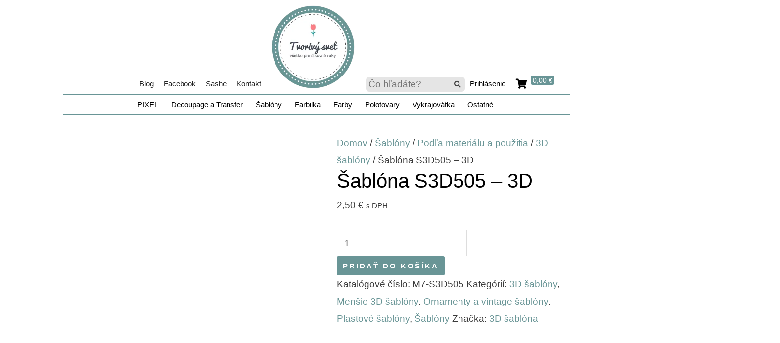

--- FILE ---
content_type: text/html; charset=UTF-8
request_url: https://tvorivysvet.sk/produkt/sablona-s3d505/
body_size: 41488
content:
<!DOCTYPE html><html lang="sk-SK"><head><script data-no-optimize="1">var litespeed_docref=sessionStorage.getItem("litespeed_docref");litespeed_docref&&(Object.defineProperty(document,"referrer",{get:function(){return litespeed_docref}}),sessionStorage.removeItem("litespeed_docref"));</script> <meta charset="UTF-8"><meta name="viewport" content="width=device-width, initial-scale=1"><link rel="profile" href="https://gmpg.org/xfn/11"><meta name='robots' content='index, follow, max-image-preview:large, max-snippet:-1, max-video-preview:-1' /><title>Šablóna S3D505 - 3D - Tvorivý svet</title><link rel="canonical" href="https://tvorivysvet.sk/produkt/sablona-s3d505/" /><meta property="og:locale" content="sk_SK" /><meta property="og:type" content="article" /><meta property="og:title" content="Šablóna S3D505 - 3D" /><meta property="og:description" content="Plastová šablóna je určená na aplikáciu na rôzne povrchy ako drevo, textil, keramika, plast a pod. Šablóna je vyrobená z&#038;nbsp| plastu, dá sa ohýbať a pri aplikácii je možné ju prilepiť pomocou pásky alebo dočasného lepidla na dekorovaný predmet. Farbu nanášajte pomocou šablónovacieho alebo tupovacieho štetca. Šablóna je vhodná na viacnásobné použitie. Pre ľahšie umytie [&hellip;]" /><meta property="og:url" content="https://tvorivysvet.sk/produkt/sablona-s3d505/" /><meta property="og:site_name" content="Tvorivý svet" /><meta property="article:modified_time" content="2022-01-22T13:14:10+00:00" /><meta property="og:image" content="https://tvorivysvet.sk/wp-content/uploads/2021/07/s3d-342.jpg" /><meta property="og:image:width" content="500" /><meta property="og:image:height" content="500" /><meta property="og:image:type" content="image/jpeg" /><meta name="twitter:card" content="summary_large_image" /> <script type="application/ld+json" class="yoast-schema-graph">{"@context":"https://schema.org","@graph":[{"@type":"WebPage","@id":"https://tvorivysvet.sk/produkt/sablona-s3d505/","url":"https://tvorivysvet.sk/produkt/sablona-s3d505/","name":"Šablóna S3D505 - 3D - Tvorivý svet","isPartOf":{"@id":"https://tvorivysvet.sk/#website"},"primaryImageOfPage":{"@id":"https://tvorivysvet.sk/produkt/sablona-s3d505/#primaryimage"},"image":{"@id":"https://tvorivysvet.sk/produkt/sablona-s3d505/#primaryimage"},"thumbnailUrl":"https://tvorivysvet.sk/wp-content/uploads/2021/07/s3d-342.jpg","datePublished":"2021-07-16T21:04:09+00:00","dateModified":"2022-01-22T13:14:10+00:00","breadcrumb":{"@id":"https://tvorivysvet.sk/produkt/sablona-s3d505/#breadcrumb"},"inLanguage":"sk-SK","potentialAction":[{"@type":"ReadAction","target":["https://tvorivysvet.sk/produkt/sablona-s3d505/"]}]},{"@type":"ImageObject","inLanguage":"sk-SK","@id":"https://tvorivysvet.sk/produkt/sablona-s3d505/#primaryimage","url":"https://tvorivysvet.sk/wp-content/uploads/2021/07/s3d-342.jpg","contentUrl":"https://tvorivysvet.sk/wp-content/uploads/2021/07/s3d-342.jpg","width":500,"height":500},{"@type":"BreadcrumbList","@id":"https://tvorivysvet.sk/produkt/sablona-s3d505/#breadcrumb","itemListElement":[{"@type":"ListItem","position":1,"name":"Domovská stránka","item":"https://tvorivysvet.sk/"},{"@type":"ListItem","position":2,"name":"Obchod","item":"https://tvorivysvet.sk/obchod/"},{"@type":"ListItem","position":3,"name":"Šablóna S3D505 &#8211; 3D"}]},{"@type":"WebSite","@id":"https://tvorivysvet.sk/#website","url":"https://tvorivysvet.sk/","name":"Tvorivý svet","description":"Všetko pre šikovné ruky","publisher":{"@id":"https://tvorivysvet.sk/#/schema/person/8ce5747fb695b65dc3128c6a1fc0d151"},"potentialAction":[{"@type":"SearchAction","target":{"@type":"EntryPoint","urlTemplate":"https://tvorivysvet.sk/?s={search_term_string}"},"query-input":{"@type":"PropertyValueSpecification","valueRequired":true,"valueName":"search_term_string"}}],"inLanguage":"sk-SK"},{"@type":["Person","Organization"],"@id":"https://tvorivysvet.sk/#/schema/person/8ce5747fb695b65dc3128c6a1fc0d151","name":"Dave","image":{"@type":"ImageObject","inLanguage":"sk-SK","@id":"https://tvorivysvet.sk/#/schema/person/image/","url":"https://tvorivysvet.sk/wp-content/uploads/2024/02/tvorivysvetbigtransparent-300x300-1.png","contentUrl":"https://tvorivysvet.sk/wp-content/uploads/2024/02/tvorivysvetbigtransparent-300x300-1.png","width":300,"height":300,"caption":"Dave"},"logo":{"@id":"https://tvorivysvet.sk/#/schema/person/image/"},"sameAs":["https://tvorivysvet.sk/"]}]}</script> <link rel='dns-prefetch' href='//fonts.googleapis.com' /><link rel="alternate" type="application/rss+xml" title="RSS kanál: Tvorivý svet &raquo;" href="https://tvorivysvet.sk/feed/" /><link rel="alternate" type="application/rss+xml" title="RSS kanál komentárov webu Tvorivý svet &raquo;" href="https://tvorivysvet.sk/comments/feed/" /><link rel="alternate" title="oEmbed (JSON)" type="application/json+oembed" href="https://tvorivysvet.sk/wp-json/oembed/1.0/embed?url=https%3A%2F%2Ftvorivysvet.sk%2Fprodukt%2Fsablona-s3d505%2F" /><link rel="alternate" title="oEmbed (XML)" type="text/xml+oembed" href="https://tvorivysvet.sk/wp-json/oembed/1.0/embed?url=https%3A%2F%2Ftvorivysvet.sk%2Fprodukt%2Fsablona-s3d505%2F&#038;format=xml" /><style id="litespeed-ccss">a,body,div,form,h1,h2,h4,h6,html,label,li,p,small,span,ul{border:0;font-size:100%;font-style:inherit;font-weight:inherit;margin:0;outline:0;padding:0;vertical-align:baseline}html{-webkit-text-size-adjust:100%;-ms-text-size-adjust:100%}body{margin:0}details,header,main,nav,section,summary{display:block}a{background-color:transparent}a,a:visited{text-decoration:none}small{font-size:80%}img{border:0}svg:not(:root){overflow:hidden}button,input{color:inherit;font:inherit;margin:0}button{overflow:visible}button{text-transform:none}button,input[type=submit]{-webkit-appearance:button}button::-moz-focus-inner,input::-moz-focus-inner{border:0;padding:0}input{line-height:normal}input[type=checkbox]{box-sizing:border-box;padding:0}input[type=number]::-webkit-inner-spin-button,input[type=number]::-webkit-outer-spin-button{height:auto}@media (min-width:544px){.ast-container{max-width:100%}}@media (min-width:768px){.ast-container{max-width:100%}}@media (min-width:992px){.ast-container{max-width:100%}}@media (min-width:1200px){.ast-container{max-width:100%}}.ast-container{margin-left:auto;margin-right:auto;padding-left:20px;padding-right:20px}.ast-container:after{content:"";display:table;clear:both}h1,h2,h4,h6{clear:both}h1{color:#808285;font-size:2em;line-height:1.2}h2{color:#808285;font-size:1.7em;line-height:1.3}h4{color:#808285;line-height:1.5;font-size:1.3em}h6{color:#808285;line-height:1.7;font-size:1.1em}html{box-sizing:border-box}*,:after,:before{box-sizing:inherit}body{color:#808285;background:#fff;font-style:normal}ul{margin:0 0 1.5em 3em}ul{list-style:disc}li>ul{margin-bottom:0;margin-left:1.5em}i{font-style:italic}img{height:auto;max-width:100%}.button,button,input{color:#808285;font-weight:400;font-size:100%;margin:0;vertical-align:baseline}button,input{line-height:normal}.button,button,input[type=submit]{border:1px solid;border-color:var(--ast-border-color);border-radius:2px;background:#e6e6e6;padding:.6em 1em .4em;color:#fff}input[type=email],input[type=password],input[type=text]{color:#666;border:1px solid var(--ast-border-color);border-radius:2px;-webkit-appearance:none}a{color:#4169e1}.screen-reader-text{border:0;clip:rect(1px,1px,1px,1px);height:1px;margin:-1px;overflow:hidden;padding:0;position:absolute;width:1px;word-wrap:normal!important}#primary:after,#primary:before,.ast-container:after,.ast-container:before,.site-content:after,.site-content:before,.site-main:after,.site-main:before{content:"";display:table}#primary:after,.ast-container:after,.site-content:after,.site-main:after{clear:both}body{-webkit-font-smoothing:antialiased;-moz-osx-font-smoothing:grayscale}body:not(.logged-in){position:relative}#page{position:relative}a{text-decoration:none}img{vertical-align:middle}p{margin-bottom:1.75em}.button,input[type=submit]{border-radius:0;padding:18px 30px;border:0;box-shadow:none;text-shadow:none}input{line-height:1}body,button,input[type=submit]{line-height:1.85714285714286}.ast-single-post .entry-title{line-height:1.2}.entry-title{font-weight:var(--ast-blog-title-font-weight,normal)}body{background-color:#fff}#page{display:block}#primary{display:block;position:relative;float:left;width:100%}#primary{margin:4em 0}.entry-content>:last-child,.entry-summary>:last-child{margin-bottom:0}body{overflow-x:hidden}input[type=email],input[type=number],input[type=password],input[type=text]{color:#666;padding:.75em;height:auto;border-width:1px;border-style:solid;border-color:var(--ast-border-color);border-radius:2px;background:var(--ast-comment-inputs-background);box-shadow:none;box-sizing:border-box}input[type=submit]{box-shadow:none}.entry-content{word-wrap:break-word}.entry-content p{margin-bottom:1.6em}.entry-title{margin-bottom:.2em}:root{--ast-container-default-xlg-padding:6.67em;--ast-container-default-lg-padding:5.67em;--ast-container-default-slg-padding:4.34em;--ast-container-default-md-padding:3.34em;--ast-container-default-sm-padding:6.67em;--ast-container-default-xs-padding:2.4em;--ast-container-default-xxs-padding:1.4em;--ast-code-block-background:#eee;--ast-comment-inputs-background:#fafafa;--ast-normal-container-width:1024px;--ast-narrow-container-width:750px;--ast-blog-title-font-weight:400;--ast-blog-meta-weight:inherit}html{font-size:118.75%}a{color:#699596}body,button,input{font-family:'Montserrat',sans-serif;font-weight:400;font-size:19px;font-size:1rem}h1,h2,h4,h6{font-family:'Montserrat',sans-serif;font-weight:500}.entry-title{font-size:40px;font-size:2.1052631578947rem}h1{font-size:40px;font-size:2.1052631578947rem;font-family:'Montserrat',sans-serif}h2{font-size:40px;font-size:2.1052631578947rem;font-family:'Montserrat',sans-serif;text-transform:none}h4{line-height:1.2em;font-family:'Montserrat',sans-serif}h6{line-height:1.25em;font-family:'Montserrat',sans-serif}body,h1,h2,h4,h6{color:rgba(0,0,0,.77)}input[type=checkbox]:checked{border-color:#699596;background-color:#699596;box-shadow:none}input{outline:none}@media (max-width:921px){#primary{padding:1.5em 0;margin:0}}.elementor-widget-heading h6.elementor-heading-title{line-height:1.25em}button,.button,input[type=submit]{border-style:solid;border-top-width:0;border-right-width:0;border-left-width:0;border-bottom-width:0;color:#fff;border-color:#699696;background-color:#699596;padding-top:3%;padding-right:3%;padding-bottom:3%;padding-left:3%;font-family:'Montserrat',sans-serif;font-weight:600;font-size:4px;font-size:.21052631578947rem;line-height:2em;text-transform:uppercase;letter-spacing:3px;border-top-left-radius:3px;border-top-right-radius:3px;border-bottom-right-radius:3px;border-bottom-left-radius:3px}@media (min-width:544px){.ast-container{max-width:100%}}body{background-color:#fff;background-image:none}@media (max-width:921px){body,button,input{font-size:18px;font-size:.94736842105263rem}h1{font-size:50px}h2{font-size:32px}h4{font-size:18px;font-size:.94736842105263rem}}@media (max-width:544px){h1{font-size:30px}h2{font-size:25px}}@media (max-width:544px){html{font-size:108.3%}}@media (min-width:922px){.ast-container{max-width:1064px}}:root{--ast-global-color-0:#0170b9;--ast-global-color-1:#3a3a3a;--ast-global-color-2:#3a3a3a;--ast-global-color-3:#4b4f58;--ast-global-color-4:#f5f5f5;--ast-global-color-5:#fff;--ast-global-color-6:#e5e5e5;--ast-global-color-7:#424242;--ast-global-color-8:#000}:root{--ast-border-color:#ddd}h1,h2,h4,h6{color:#000}.elementor-screen-only,.screen-reader-text{top:0!important}#ast-scroll-top{display:none;position:fixed;text-align:center;z-index:99;width:2.1em;height:2.1em;line-height:2.1;color:#fff;border-radius:2px;content:"";outline:inherit}@media (min-width:769px){#ast-scroll-top{content:"769"}}.ast-scroll-to-top-right{right:30px;bottom:30px}#ast-scroll-top{background-color:#699596;font-size:15px;font-size:.78947368421053rem}.ast-scroll-top-icon:before{content:"\e900";font-family:Astra;text-decoration:inherit}.ast-scroll-top-icon{transform:rotate(180deg)}:root{--e-global-color-astglobalcolor0:#0170b9;--e-global-color-astglobalcolor1:#3a3a3a;--e-global-color-astglobalcolor2:#3a3a3a;--e-global-color-astglobalcolor3:#4b4f58;--e-global-color-astglobalcolor4:#f5f5f5;--e-global-color-astglobalcolor5:#fff;--e-global-color-astglobalcolor6:#e5e5e5;--e-global-color-astglobalcolor7:#424242;--e-global-color-astglobalcolor8:#000}.lrm-user-modal{position:fixed;top:0;left:0;width:100%;height:100%;background:rgba(52,54,66,.9);z-index:999999;overflow-y:auto;visibility:hidden;opacity:0}ul.lrm-switcher{list-style:none!important;list-style-type:none!important;padding:0!important;margin:0!important}.lrm-user-modal-container-inner{background:#fff}.lrm-user-modal-container{position:relative;width:98%;max-width:540px;margin:3em auto 4em;-webkit-transform:translateY(-30px);-moz-transform:translateY(-30px);-ms-transform:translateY(-30px);-o-transform:translateY(-30px);transform:translateY(-30px)}@media only screen and (min-width:600px){.lrm-user-modal-container{width:90%}}.lrm-user-modal-container .lrm-switcher:after{content:"";display:table;clear:both}.lrm-user-modal-container ul.lrm-switcher li{text-align:center;margin:0!important;padding:0!important;list-style-type:none!important}.lrm-user-modal-container .lrm-switcher.-is-not-login-only li{width:50%;float:left}.lrm-user-modal-container .lrm-switcher a{display:block!important;width:100%;height:50px;line-height:50px;text-decoration:none!important;box-shadow:none!important;border:none!important}@media only screen and (min-width:600px){.lrm-user-modal-container .lrm-switcher a{height:70px;line-height:70px}}.lrm-switch-to-link:before{line-height:1;content:"";display:inline-block;overflow:hidden;vertical-align:middle;margin-right:3px;height:24px}.lrm-form{padding:1.4em 0 0!important;margin:0}.lrm-form .fieldset{position:relative;margin:0 0 1.4em;padding:0 5px!important;clear:both}.lrm-form .lrm-fieldset-wrap,.lrm-form .fieldset--default{padding:0 1.4em!important}.lrm-form label{font-size:14px}.fieldset--login{display:none}.lrm-form label.image-replace{display:inline-block;position:absolute;left:15px;top:50%;bottom:auto;-webkit-transform:translateY(-50%);-moz-transform:translateY(-50%);-ms-transform:translateY(-50%);-o-transform:translateY(-50%);transform:translateY(-50%);height:21px;width:22px;overflow:hidden;color:#d2d8d8;white-space:nowrap;text-shadow:none;background-repeat:no-repeat;background-position:50% 0;padding:0!important}.lrm-form input{margin:0;padding:0;font-size:16px;font-weight:300;height:auto!important}.lrm-form input.full-width,.lrm-form button.full-width{width:100%!important;box-sizing:border-box}.lrm-form input.has-padding,.lrm-form button.has-padding{padding:12px 20px 12px 50px}.lrm-form input.has-border{-webkit-appearance:none;-moz-appearance:none;-ms-appearance:none;-o-appearance:none;appearance:none}.lrm-form input[type=password]{padding-right:65px}.lrm-form button[type=submit]{background:#2f889a;color:#fff;font-weight:700;border:none;-webkit-appearance:none;-moz-appearance:none;-ms-appearance:none;-o-appearance:none;appearance:none;height:auto;border-radius:5px;width:100%!important}.lrm-form button{font-size:16px;padding:8px 5px}.lrm-form button[type=submit]{font-size:20px;padding:16px 5px}.lrm-form .hide-password{display:inline-block;position:absolute;left:15px;top:50%;bottom:auto;-webkit-transform:translateY(-50%);-moz-transform:translateY(-50%);-ms-transform:translateY(-50%);-o-transform:translateY(-50%);transform:translateY(-50%);height:21px;width:22px;overflow:hidden;color:#d2d8d8;white-space:nowrap;text-shadow:none;background-repeat:no-repeat;background-position:50% 0;left:unset;border-left:1px solid #000;font-size:14px;font-size:.875rem;background-position:center;padding:10px 12px;right:5px}.lrm-form .lrm-error-message{display:inline-block;position:absolute;left:-5px;bottom:-35px;background:rgba(215,102,102,.9);padding:.8em;z-index:2;color:#fff;font-size:13px;font-size:.8125rem;border-radius:.25em;visibility:hidden;opacity:0}.lrm-form .lrm-error-message:after{content:"";position:absolute;left:22px;bottom:100%;height:0;width:0;border-left:8px solid transparent;border-right:8px solid transparent;border-bottom:8px solid rgba(215,102,102,.9)}.lrm-form-message{padding:.35em 0 .3em .7em;font-size:14px;font-size:16px;line-height:1.4;text-align:left;margin:5px 0 0;border-left:4px solid #6d6d6d}.lrm-form-message:empty{display:none}p.lrm-form-bottom-message{position:absolute;width:100%;left:0;bottom:-32px;text-align:center;font-size:14px;margin:0!important}.lrm-user-modal p.lrm-form-bottom-message a{color:#fff;text-decoration:underline}.lrm-close-form{display:block;position:absolute;width:40px;height:40px;right:0;top:-40px;background:url("https://tvorivysvet.sk/wp-content/plugins/ajax-login-and-registration-modal-popup-pro/free/assets/img/cd-icon-close.svg") no-repeat center center;text-indent:100%;white-space:nowrap;overflow:hidden;text-align:center}.lrm-signin-section,.lrm-signup-section,.lrm-reset-password-section{display:none}.lrm-position-relative{position:relative}.lrm-col{position:relative;margin:0 0 1.4em}@media only screen and (min-width:600px){.lrm-col-half-width{width:50%}.lrm-col{float:left;clear:none;padding:0 5px 0!important}}.lrm-integrations{text-align:center}.lrm-integrations{font-size:16px}.lrm-pass-strength-result{background-color:#eee;border:1px solid #ddd;color:#23282d;margin:1px 5px 5px 1px;padding:3px 5px;text-align:center;width:25em;opacity:0;display:none;width:100%}.lrm-nice-checkbox{position:absolute;z-index:-1;opacity:0;-webkit-appearance:none}.lrm-nice-checkbox__label{position:relative;padding-left:27px;font-size:14px;vertical-align:middle;margin:13px 0 3px;display:block;font-weight:400;line-height:20px}.lrm-nice-checkbox__indicator{position:absolute;top:0;left:0;width:20px;height:20px;background:#e6e6e6}.lrm-nice-checkbox__label .lrm-nice-checkbox__indicator{background:0 0;border:2px solid #e8e8eb;border-radius:3px}.lrm-nice-checkbox__label input:checked~.lrm-nice-checkbox__indicator{background:#0b76ef;border-color:#0b76ef}.lrm-nice-checkbox__indicator:after{position:absolute;display:none;content:""}.lrm-nice-checkbox__label input:checked~.lrm-nice-checkbox__indicator:after{display:block}.lrm-nice-checkbox__label .lrm-nice-checkbox__indicator:after{top:0;left:5px;width:5px;height:11px;transform:rotate(40deg);border:solid #fff;border-width:0 2px 2px 0}.lrm-font-fa5-free .lrm-ficon-user:before{content:"\f007"}.lrm-font-fa5-free .lrm-ficon-eye:before{content:"\f06e"}.lrm-font-fa5-free .lrm-ficon-key:before{content:"\f084"}.lrm-font-fa5-free .lrm-ficon-mail:before{content:"\f0e0"}.lrm-font-fa5-free .lrm-ficon-login:before{content:"\f2f6"}.lrm-font-fa5-free .lrm-ficon-register:before{content:"\f234"}.lrm-font-fa5-free .lrm-ficon-close:before{content:"\f00d"}[class^=lrm-ficon-],[class*=" lrm-ficon-"]{speak:none;font-style:normal;font-weight:400;font-variant:normal;text-transform:none;line-height:1;-webkit-font-smoothing:antialiased;-moz-osx-font-smoothing:grayscale;display:inline-block}[class^=lrm-ficon-]:before,[class*=" lrm-ficon-"]:before{font-size:20px}[class*=" lrm-ficon-"].lrm-switch-to-link:before{font-size:24px;margin-top:-2px}.lrm-is-font .hide-password{width:42px;height:auto}.lrm-user-modal-container-inner{border-radius:.25em;overflow:hidden}.lrm-user-modal-container{x-border-radius:.25em}.lrm-user-modal-container .lrm-switcher a{background:#d2d8d8;color:#809191}.lrm-user-modal-container .lrm-switcher.-is-not-login-only li:first-child a{border-radius:.25em 0 0}.lrm-user-modal-container .lrm-switcher.-is-not-login-only li:last-child a{border-radius:0 .25em 0 0}.lrm-form input.has-border{border:1px solid #d2d8d8}.lrm-form button,.lrm-form button[type=submit]{background:#2f889a;color:#fff}.lrm-form .hide-password{border-color:#d2d8d8;color:#343642}.lrm-user-modal-container input[type=email],.lrm-user-modal-container input[type=password],.lrm-user-modal-container input[type=text]{background-color:#f7f7f7;color:#000;font-weight:300;box-shadow:none;border-radius:.25em}.lrm-form button,.lrm-form button[type=submit]{color:#fff}.lrm-form button,.lrm-form button[type=submit]{background-color:#699596}.lrm-user-modal-container .lrm-switcher a{background-color:#d2d8d8}.lrm-user-modal-container .lrm-switcher a{color:#809191}ul{box-sizing:border-box}.entry-content{counter-reset:footnotes}:root{--wp--preset--font-size--normal:16px;--wp--preset--font-size--huge:42px}.screen-reader-text{clip:rect(1px,1px,1px,1px);word-wrap:normal!important;border:0;-webkit-clip-path:inset(50%);clip-path:inset(50%);height:1px;margin:-1px;overflow:hidden;padding:0;position:absolute;width:1px}body{--wp--preset--color--black:#000;--wp--preset--color--cyan-bluish-gray:#abb8c3;--wp--preset--color--white:#fff;--wp--preset--color--pale-pink:#f78da7;--wp--preset--color--vivid-red:#cf2e2e;--wp--preset--color--luminous-vivid-orange:#ff6900;--wp--preset--color--luminous-vivid-amber:#fcb900;--wp--preset--color--light-green-cyan:#7bdcb5;--wp--preset--color--vivid-green-cyan:#00d084;--wp--preset--color--pale-cyan-blue:#8ed1fc;--wp--preset--color--vivid-cyan-blue:#0693e3;--wp--preset--color--vivid-purple:#9b51e0;--wp--preset--color--ast-global-color-0:var(--ast-global-color-0);--wp--preset--color--ast-global-color-1:var(--ast-global-color-1);--wp--preset--color--ast-global-color-2:var(--ast-global-color-2);--wp--preset--color--ast-global-color-3:var(--ast-global-color-3);--wp--preset--color--ast-global-color-4:var(--ast-global-color-4);--wp--preset--color--ast-global-color-5:var(--ast-global-color-5);--wp--preset--color--ast-global-color-6:var(--ast-global-color-6);--wp--preset--color--ast-global-color-7:var(--ast-global-color-7);--wp--preset--color--ast-global-color-8:var(--ast-global-color-8);--wp--preset--gradient--vivid-cyan-blue-to-vivid-purple:linear-gradient(135deg,rgba(6,147,227,1) 0%,#9b51e0 100%);--wp--preset--gradient--light-green-cyan-to-vivid-green-cyan:linear-gradient(135deg,#7adcb4 0%,#00d082 100%);--wp--preset--gradient--luminous-vivid-amber-to-luminous-vivid-orange:linear-gradient(135deg,rgba(252,185,0,1) 0%,rgba(255,105,0,1) 100%);--wp--preset--gradient--luminous-vivid-orange-to-vivid-red:linear-gradient(135deg,rgba(255,105,0,1) 0%,#cf2e2e 100%);--wp--preset--gradient--very-light-gray-to-cyan-bluish-gray:linear-gradient(135deg,#eee 0%,#a9b8c3 100%);--wp--preset--gradient--cool-to-warm-spectrum:linear-gradient(135deg,#4aeadc 0%,#9778d1 20%,#cf2aba 40%,#ee2c82 60%,#fb6962 80%,#fef84c 100%);--wp--preset--gradient--blush-light-purple:linear-gradient(135deg,#ffceec 0%,#9896f0 100%);--wp--preset--gradient--blush-bordeaux:linear-gradient(135deg,#fecda5 0%,#fe2d2d 50%,#6b003e 100%);--wp--preset--gradient--luminous-dusk:linear-gradient(135deg,#ffcb70 0%,#c751c0 50%,#4158d0 100%);--wp--preset--gradient--pale-ocean:linear-gradient(135deg,#fff5cb 0%,#b6e3d4 50%,#33a7b5 100%);--wp--preset--gradient--electric-grass:linear-gradient(135deg,#caf880 0%,#71ce7e 100%);--wp--preset--gradient--midnight:linear-gradient(135deg,#020381 0%,#2874fc 100%);--wp--preset--font-size--small:13px;--wp--preset--font-size--medium:20px;--wp--preset--font-size--large:36px;--wp--preset--font-size--x-large:42px;--wp--preset--spacing--20:.44rem;--wp--preset--spacing--30:.67rem;--wp--preset--spacing--40:1rem;--wp--preset--spacing--50:1.5rem;--wp--preset--spacing--60:2.25rem;--wp--preset--spacing--70:3.38rem;--wp--preset--spacing--80:5.06rem;--wp--preset--shadow--natural:6px 6px 9px rgba(0,0,0,.2);--wp--preset--shadow--deep:12px 12px 50px rgba(0,0,0,.4);--wp--preset--shadow--sharp:6px 6px 0px rgba(0,0,0,.2);--wp--preset--shadow--outlined:6px 6px 0px -3px rgba(255,255,255,1),6px 6px rgba(0,0,0,1);--wp--preset--shadow--crisp:6px 6px 0px rgba(0,0,0,1)}body{margin:0;--wp--style--global--content-size:var(--wp--custom--ast-content-width-size);--wp--style--global--wide-size:var(--wp--custom--ast-wide-width-size)}body{--wp--style--block-gap:24px}body{padding-top:0;padding-right:0;padding-bottom:0;padding-left:0}button.pswp__button{box-shadow:none!important;background-image:url(https://tvorivysvet.sk/wp-content/plugins/woocommerce/assets/css/photoswipe/default-skin/default-skin.png)!important}button.pswp__button,button.pswp__button--arrow--left:before,button.pswp__button--arrow--right:before{background-color:transparent!important}button.pswp__button--arrow--left,button.pswp__button--arrow--right{background-image:none!important}.pswp{display:none;position:absolute;width:100%;height:100%;left:0;top:0;overflow:hidden;-ms-touch-action:none;touch-action:none;z-index:1500;-webkit-text-size-adjust:100%;-webkit-backface-visibility:hidden;outline:0}.pswp *{-webkit-box-sizing:border-box;box-sizing:border-box}.pswp__bg{position:absolute;left:0;top:0;width:100%;height:100%;background:#000;opacity:0;-webkit-transform:translateZ(0);transform:translateZ(0);-webkit-backface-visibility:hidden;will-change:opacity}.pswp__scroll-wrap{position:absolute;left:0;top:0;width:100%;height:100%;overflow:hidden}.pswp__container{-ms-touch-action:none;touch-action:none;position:absolute;left:0;right:0;top:0;bottom:0}.pswp__container{-webkit-touch-callout:none}.pswp__bg{will-change:opacity}.pswp__container{-webkit-backface-visibility:hidden}.pswp__item{position:absolute;left:0;right:0;top:0;bottom:0;overflow:hidden}.pswp__button{width:44px;height:44px;position:relative;background:0 0;overflow:visible;-webkit-appearance:none;display:block;border:0;padding:0;margin:0;float:right;opacity:.75;-webkit-box-shadow:none;box-shadow:none}.pswp__button::-moz-focus-inner{padding:0;border:0}.pswp__button,.pswp__button--arrow--left:before,.pswp__button--arrow--right:before{background:url(https://tvorivysvet.sk/wp-content/plugins/woocommerce/assets/css/photoswipe/default-skin/default-skin.png) 0 0 no-repeat;background-size:264px 88px;width:44px;height:44px}.pswp__button--close{background-position:0 -44px}.pswp__button--share{background-position:-44px -44px}.pswp__button--fs{display:none}.pswp__button--zoom{display:none;background-position:-88px 0}.pswp__button--arrow--left,.pswp__button--arrow--right{background:0 0;top:50%;margin-top:-50px;width:70px;height:100px;position:absolute}.pswp__button--arrow--left{left:0}.pswp__button--arrow--right{right:0}.pswp__button--arrow--left:before,.pswp__button--arrow--right:before{content:'';top:35px;background-color:rgba(0,0,0,.3);height:30px;width:32px;position:absolute}.pswp__button--arrow--left:before{left:6px;background-position:-138px -44px}.pswp__button--arrow--right:before{right:6px;background-position:-94px -44px}.pswp__share-modal{display:block;background:rgba(0,0,0,.5);width:100%;height:100%;top:0;left:0;padding:10px;position:absolute;z-index:1600;opacity:0;-webkit-backface-visibility:hidden;will-change:opacity}.pswp__share-modal--hidden{display:none}.pswp__share-tooltip{z-index:1620;position:absolute;background:#fff;top:56px;border-radius:2px;display:block;width:auto;right:44px;-webkit-box-shadow:0 2px 5px rgba(0,0,0,.25);box-shadow:0 2px 5px rgba(0,0,0,.25);-webkit-transform:translateY(6px);-ms-transform:translateY(6px);transform:translateY(6px);-webkit-backface-visibility:hidden;will-change:transform}.pswp__counter{position:absolute;left:0;top:0;height:44px;font-size:13px;line-height:44px;color:#fff;opacity:.75;padding:0 10px}.pswp__caption{position:absolute;left:0;bottom:0;width:100%;min-height:44px}.pswp__caption__center{text-align:left;max-width:420px;margin:0 auto;font-size:13px;padding:10px;line-height:20px;color:#ccc}.pswp__preloader{width:44px;height:44px;position:absolute;top:0;left:50%;margin-left:-22px;opacity:0;will-change:opacity;direction:ltr}.pswp__preloader__icn{width:20px;height:20px;margin:12px}@media screen and (max-width:1024px){.pswp__preloader{position:relative;left:auto;top:auto;margin:0;float:right}}.pswp__ui{-webkit-font-smoothing:auto;visibility:visible;opacity:1;z-index:1550}.pswp__top-bar{position:absolute;left:0;top:0;height:44px;width:100%}.pswp__caption,.pswp__top-bar{-webkit-backface-visibility:hidden;will-change:opacity}.pswp__caption,.pswp__top-bar{background-color:rgba(0,0,0,.5)}.pswp__ui--hidden .pswp__button--arrow--left,.pswp__ui--hidden .pswp__button--arrow--right,.pswp__ui--hidden .pswp__caption,.pswp__ui--hidden .pswp__top-bar{opacity:.001}.woocommerce img,.woocommerce-page img{height:auto;max-width:100%}.woocommerce #content div.product div.images,.woocommerce div.product div.images,.woocommerce-page #content div.product div.images,.woocommerce-page div.product div.images{float:left;width:48%}.woocommerce #content div.product div.summary,.woocommerce div.product div.summary,.woocommerce-page #content div.product div.summary,.woocommerce-page div.product div.summary{float:right;width:48%;clear:none}.woocommerce #content div.product .woocommerce-tabs,.woocommerce div.product .woocommerce-tabs,.woocommerce-page #content div.product .woocommerce-tabs,.woocommerce-page div.product .woocommerce-tabs{clear:both}.woocommerce #content div.product .woocommerce-tabs ul.tabs,.woocommerce div.product .woocommerce-tabs ul.tabs,.woocommerce-page #content div.product .woocommerce-tabs ul.tabs,.woocommerce-page div.product .woocommerce-tabs ul.tabs{zoom:1}.woocommerce #content div.product .woocommerce-tabs ul.tabs:after,.woocommerce #content div.product .woocommerce-tabs ul.tabs:before,.woocommerce div.product .woocommerce-tabs ul.tabs:after,.woocommerce div.product .woocommerce-tabs ul.tabs:before,.woocommerce-page #content div.product .woocommerce-tabs ul.tabs:after,.woocommerce-page #content div.product .woocommerce-tabs ul.tabs:before,.woocommerce-page div.product .woocommerce-tabs ul.tabs:after,.woocommerce-page div.product .woocommerce-tabs ul.tabs:before{content:' ';display:table}.woocommerce #content div.product .woocommerce-tabs ul.tabs:after,.woocommerce div.product .woocommerce-tabs ul.tabs:after,.woocommerce-page #content div.product .woocommerce-tabs ul.tabs:after,.woocommerce-page div.product .woocommerce-tabs ul.tabs:after{clear:both}.woocommerce #content div.product .woocommerce-tabs ul.tabs li,.woocommerce div.product .woocommerce-tabs ul.tabs li,.woocommerce-page #content div.product .woocommerce-tabs ul.tabs li,.woocommerce-page div.product .woocommerce-tabs ul.tabs li{display:inline-block}.woocommerce ul.products,.woocommerce-page ul.products{display:flex;flex-wrap:wrap;clear:both;zoom:1}.woocommerce ul.products:after,.woocommerce ul.products:before,.woocommerce-page ul.products:after,.woocommerce-page ul.products:before{content:' ';display:table}.woocommerce ul.products:after,.woocommerce-page ul.products:after{clear:both}.woocommerce ul.products li.product,.woocommerce-page ul.products li.product{float:left;margin:0 20px 2.992em 0;padding:0;position:relative;width:22.05%;margin-left:0}@media only screen and (max-width:921px){.woocommerce ul.products li.product,.woocommerce-page ul.products li.product{display:inline-block;margin-right:20px;vertical-align:top;clear:none}}.screen-reader-text{border:0;clip:rect(1px,1px,1px,1px);clip-path:inset(50%);height:1px;margin:-1px;overflow:hidden;padding:0;position:absolute;width:1px;word-wrap:normal!important}.woocommerce ul.products li.product,.woocommerce-page ul.products li.product{text-align:left;margin-bottom:2.5em}.woocommerce .related.products li.product:last-child,.woocommerce-page .related.products li.product:last-child{margin-right:0}.pswp{z-index:999999}.woocommerce .pswp__caption__center,.woocommerce-page .pswp__caption__center{text-align:center}.woocommerce .pswp__bg,.woocommerce-page .pswp__bg{opacity:.7!important}.woocommerce input[type=email],.woocommerce input[type=number],.woocommerce input[type=password],.woocommerce input[type=text],.woocommerce-page input[type=email],.woocommerce-page input[type=number],.woocommerce-page input[type=password],.woocommerce-page input[type=text]{border-color:var(--ast-border-color);background-color:#fff;box-shadow:none;border-radius:0}button.pswp__button{box-shadow:none!important;background-image:url("https://tvorivysvet.sk/wp-content/plugins/woocommerce/assets/css/photoswipe/default-skin/default-skin.png")!important}button.pswp__button,button.pswp__button--arrow--left:before,button.pswp__button--arrow--right:before{background-color:transparent!important}button.pswp__button--arrow--left,button.pswp__button--arrow--right{background-image:none!important}.woocommerce .woocommerce{zoom:1}.woocommerce .woocommerce:after,.woocommerce .woocommerce:before{content:' ';display:table}.woocommerce .woocommerce:after{clear:both}.woocommerce button.button{font-size:100%;line-height:1;text-decoration:none;overflow:visible;padding:.5em .75em;font-weight:700;border-radius:3px;color:$secondarytext;background-color:$secondary;border:0}.woocommerce div.product p.price{color:rgba(0,0,0,.77)}.woocommerce button.button,.woocommerce button.button.alt{color:#fff;border-color:#699596;background-color:#699596}.woocommerce button.button,.woocommerce button.button.alt{border-top-left-radius:3px;border-top-right-radius:3px;border-bottom-right-radius:3px;border-bottom-left-radius:3px;padding-top:3%;padding-right:3%;padding-bottom:3%;padding-left:3%}.woocommerce .related.products h2{font-size:1.5rem}.woocommerce h2{font-size:1.625rem}@media (min-width:545px) and (max-width:921px){.woocommerce div.product .related.products ul.products li.product{width:calc(33.33% - 14px)}}@media (min-width:545px) and (max-width:921px){.woocommerce div.product .related.products ul.products li.product:nth-child(3n){margin-right:0;clear:right}.woocommerce div.product .related.products ul.products li.product:nth-child(3n+1){clear:left}}@media (max-width:921px){.woocommerce div.product div.images,.woocommerce div.product div.summary,.woocommerce #content div.product div.images,.woocommerce #content div.product div.summary,.woocommerce-page div.product div.images,.woocommerce-page div.product div.summary,.woocommerce-page #content div.product div.images,.woocommerce-page #content div.product div.summary{float:none;width:100%}}@media (max-width:544px){.woocommerce #content div.product .woocommerce-tabs ul.tabs li a,.woocommerce-page #content div.product .woocommerce-tabs ul.tabs li a{display:block}.woocommerce div.product .related.products ul.products li.product{width:calc(50% - 10px)}}@media (max-width:544px){.woocommerce #content div.product .woocommerce-tabs ul.tabs li,.woocommerce-page #content div.product .woocommerce-tabs ul.tabs li{display:block;margin-right:0}.woocommerce div.product .related.products ul.products li.product:nth-child(2n){margin-right:0;clear:right}.woocommerce div.product .related.products ul.products li.product:nth-child(2n+1){clear:left}}@media (min-width:922px){.woocommerce #content .ast-woocommerce-container div.product div.images,.woocommerce .ast-woocommerce-container div.product div.images,.woocommerce-page #content .ast-woocommerce-container div.product div.images,.woocommerce-page .ast-woocommerce-container div.product div.images{width:50%}.woocommerce #content .ast-woocommerce-container div.product div.summary,.woocommerce .ast-woocommerce-container div.product div.summary,.woocommerce-page #content .ast-woocommerce-container div.product div.summary,.woocommerce-page .ast-woocommerce-container div.product div.summary{width:46%}}.woocommerce button.button.alt{border:solid;border-top-width:0;border-right-width:0;border-left-width:0;border-bottom-width:0;border-color:#699696}.woocommerce ul.products li.product.desktop-align-left,.woocommerce-page ul.products li.product.desktop-align-left{text-align:left}@media (max-width:921px){.woocommerce ul.products li.product.tablet-align-left,.woocommerce-page ul.products li.product.tablet-align-left{text-align:left}}@media (max-width:544px){.woocommerce ul.products li.product.mobile-align-left,.woocommerce-page ul.products li.product.mobile-align-left{text-align:left}}.bhf-hidden{display:none}.ehf-header #masthead{z-index:99;position:relative}.elementor-screen-only,.screen-reader-text{position:absolute;top:-10000em;width:1px;height:1px;margin:-1px;padding:0;overflow:hidden;clip:rect(0,0,0,0);border:0}.elementor *,.elementor :after,.elementor :before{box-sizing:border-box}.elementor a{box-shadow:none;text-decoration:none}.elementor img{height:auto;max-width:100%;border:none;border-radius:0;box-shadow:none}.elementor-element{--flex-direction:initial;--flex-wrap:initial;--justify-content:initial;--align-items:initial;--align-content:initial;--gap:initial;--flex-basis:initial;--flex-grow:initial;--flex-shrink:initial;--order:initial;--align-self:initial;flex-basis:var(--flex-basis);flex-grow:var(--flex-grow);flex-shrink:var(--flex-shrink);order:var(--order);align-self:var(--align-self)}:root{--page-title-display:block}h1.entry-title{display:var(--page-title-display)}.elementor-section{position:relative}.elementor-section .elementor-container{display:flex;margin-right:auto;margin-left:auto;position:relative}@media (max-width:1024px){.elementor-section .elementor-container{flex-wrap:wrap}}.elementor-section.elementor-section-boxed>.elementor-container{max-width:1140px}.elementor-widget-wrap{position:relative;width:100%;flex-wrap:wrap;align-content:flex-start}.elementor:not(.elementor-bc-flex-widget) .elementor-widget-wrap{display:flex}.elementor-widget-wrap>.elementor-element{width:100%}.elementor-widget{position:relative}.elementor-widget:not(:last-child){margin-bottom:20px}.elementor-column{position:relative;min-height:1px;display:flex}.elementor-column-gap-default>.elementor-column>.elementor-element-populated{padding:10px}@media (min-width:768px){.elementor-column.elementor-col-25{width:25%}.elementor-column.elementor-col-50{width:50%}.elementor-column.elementor-col-100{width:100%}}@media (max-width:767px){.elementor-column{width:100%}}.elementor-grid{display:grid;grid-column-gap:var(--grid-column-gap);grid-row-gap:var(--grid-row-gap)}.elementor-grid .elementor-grid-item{min-width:0}.elementor-grid-0 .elementor-grid{display:inline-block;width:100%;word-spacing:var(--grid-column-gap);margin-bottom:calc(-1*var(--grid-row-gap))}.elementor-grid-0 .elementor-grid .elementor-grid-item{display:inline-block;margin-bottom:var(--grid-row-gap);word-break:break-word}.elementor-icon{display:inline-block;line-height:1;color:#69727d;font-size:50px;text-align:center}.elementor-icon i{width:1em;height:1em;position:relative;display:block}.elementor-icon i:before{position:absolute;left:50%;transform:translateX(-50%)}.elementor-shape-circle .elementor-icon{border-radius:50%}.elementor-element{--swiper-theme-color:#000;--swiper-navigation-size:44px;--swiper-pagination-bullet-size:6px;--swiper-pagination-bullet-horizontal-gap:6px}@media (max-width:767px){.elementor .elementor-hidden-phone{display:none}}@media (min-width:768px) and (max-width:1024px){.elementor .elementor-hidden-tablet{display:none}}@media (min-width:1025px) and (max-width:99999px){.elementor .elementor-hidden-desktop{display:none}}.elementor-heading-title{padding:0;margin:0;line-height:1}.elementor-widget-image{text-align:center}.elementor-widget-image a{display:inline-block}.elementor-widget-image img{vertical-align:middle;display:inline-block}.elementor-widget-social-icons.elementor-grid-0 .elementor-widget-container{line-height:1;font-size:0}.elementor-widget-social-icons .elementor-grid{grid-column-gap:var(--grid-column-gap,5px);grid-row-gap:var(--grid-row-gap,5px);grid-template-columns:var(--grid-template-columns);justify-content:var(--justify-content,center);justify-items:var(--justify-content,center)}.elementor-icon.elementor-social-icon{font-size:var(--icon-size,25px);line-height:var(--icon-size,25px);width:calc(var(--icon-size,25px) + 2*var(--icon-padding,.5em));height:calc(var(--icon-size,25px) + 2*var(--icon-padding,.5em))}.elementor-social-icon{--e-social-icon-icon-color:#fff;display:inline-flex;background-color:#69727d;align-items:center;justify-content:center;text-align:center}.elementor-social-icon i{color:var(--e-social-icon-icon-color)}.elementor-social-icon:last-child{margin:0}.elementor-social-icon-facebook-f{background-color:#3b5998}.elementor-social-icon-instagram{background-color:#262626}.elementor-social-icon-youtube{background-color:#cd201f}.elementor-shape-circle .elementor-icon.elementor-social-icon{border-radius:50%}.elementor-kit-438{--e-global-color-primary:#6ec1e4;--e-global-color-secondary:#54595f;--e-global-color-text:#7a7a7a;--e-global-color-accent:#61ce70;--e-global-color-270b426a:#4054b2;--e-global-color-2163c387:#23a455;--e-global-color-5177be9c:#000;--e-global-color-7406f910:#fff;--e-global-color-987a44f:#699596;--e-global-typography-primary-font-family:"Roboto";--e-global-typography-primary-font-weight:600;--e-global-typography-secondary-font-family:"Roboto Slab";--e-global-typography-secondary-font-weight:400;--e-global-typography-text-font-family:"Roboto";--e-global-typography-text-font-weight:400;--e-global-typography-accent-font-family:"Roboto";--e-global-typography-accent-font-weight:500}.elementor-section.elementor-section-boxed>.elementor-container{max-width:1140px}.elementor-widget:not(:last-child){margin-block-end:20px}.elementor-element{--widgets-spacing:20px 20px}h1.entry-title{display:var(--page-title-display)}@media (max-width:1024px){.elementor-section.elementor-section-boxed>.elementor-container{max-width:1024px}}@media (max-width:767px){.elementor-section.elementor-section-boxed>.elementor-container{max-width:767px}}.elementor-561 .elementor-element.elementor-element-6d704f8>.elementor-container{max-width:1024px}.elementor-561 .elementor-element.elementor-element-6d704f8>.elementor-container>.elementor-column>.elementor-widget-wrap{align-content:flex-start;align-items:flex-start}.elementor-561 .elementor-element.elementor-element-6d704f8:not(.elementor-motion-effects-element-type-background){background-color:var(--e-global-color-7406f910)}.elementor-561 .elementor-element.elementor-element-6d704f8{margin-top:0;margin-bottom:0;padding:0}.elementor-561 .elementor-element.elementor-element-4b38b75>.elementor-element-populated{margin:0;--e-column-margin-right:0rem;--e-column-margin-left:0rem;padding:0}.elementor-561 .elementor-element.elementor-element-fa2b0c0>.elementor-container{max-width:1280px}.elementor-561 .elementor-element.elementor-element-fa2b0c0{margin-top:0;margin-bottom:0;padding:0}.elementor-561 .elementor-element.elementor-element-be1ea93.elementor-column.elementor-element[data-element_type="column"]>.elementor-widget-wrap.elementor-element-populated{align-content:flex-end;align-items:flex-end}.elementor-561 .elementor-element.elementor-element-be1ea93>.elementor-element-populated{margin:0;--e-column-margin-right:0px;--e-column-margin-left:0px;padding:0}.elementor-561 .elementor-element.elementor-element-9fad106.elementor-column.elementor-element[data-element_type="column"]>.elementor-widget-wrap.elementor-element-populated{align-content:flex-end;align-items:flex-end}.elementor-561 .elementor-element.elementor-element-9fad106.elementor-column>.elementor-widget-wrap{justify-content:center}.elementor-561 .elementor-element.elementor-element-33c3c02{text-align:center}.elementor-561 .elementor-element.elementor-element-33c3c02 img{width:170px;max-width:170px}.elementor-561 .elementor-element.elementor-element-33c3c02>.elementor-widget-container{margin:0;padding:0}.elementor-561 .elementor-element.elementor-element-dc936e6.elementor-column.elementor-element[data-element_type="column"]>.elementor-widget-wrap.elementor-element-populated{align-content:flex-end;align-items:flex-end}.elementor-561 .elementor-element.elementor-element-dc936e6>.elementor-element-populated{margin:0;--e-column-margin-right:0px;--e-column-margin-left:0px;padding:0}.elementor-561 .elementor-element.elementor-element-2bd5859.elementor-column.elementor-element[data-element_type="column"]>.elementor-widget-wrap.elementor-element-populated{align-content:flex-end;align-items:flex-end}.elementor-561 .elementor-element.elementor-element-2bd5859>.elementor-element-populated{margin:0;--e-column-margin-right:0px;--e-column-margin-left:0px;padding:0}.elementor-561 .elementor-element.elementor-element-a74b499>.elementor-widget-container{margin:0;padding:0;border-style:solid;border-width:2px 0;border-color:#699596}@media (min-width:768px){.elementor-561 .elementor-element.elementor-element-4b38b75{width:100%}.elementor-561 .elementor-element.elementor-element-be1ea93{width:40%}.elementor-561 .elementor-element.elementor-element-9fad106{width:17.891%}.elementor-561 .elementor-element.elementor-element-dc936e6{width:2%}.elementor-561 .elementor-element.elementor-element-2bd5859{width:40.089%}}@media (max-width:1024px) and (min-width:768px){.elementor-561 .elementor-element.elementor-element-dc936e6{width:2%}}@media (max-width:1024px){.elementor-561 .elementor-element.elementor-element-6d704f8{margin-top:0;margin-bottom:0;padding:0}.elementor-561 .elementor-element.elementor-element-fa2b0c0{margin-top:0;margin-bottom:0;padding:0}.elementor-561 .elementor-element.elementor-element-be1ea93>.elementor-element-populated{margin:0;--e-column-margin-right:0px;--e-column-margin-left:0px;padding:0}.elementor-561 .elementor-element.elementor-element-157b575>.elementor-widget-container{margin:0;padding:0}.elementor-561 .elementor-element.elementor-element-9fad106>.elementor-element-populated{margin:0;--e-column-margin-right:0px;--e-column-margin-left:0px}.elementor-561 .elementor-element.elementor-element-33c3c02 img{width:100%;max-width:100%}.elementor-561 .elementor-element.elementor-element-dc936e6>.elementor-element-populated{margin:0;--e-column-margin-right:0px;--e-column-margin-left:0px;padding:0}.elementor-561 .elementor-element.elementor-element-2bd5859>.elementor-element-populated{margin:0;--e-column-margin-right:0px;--e-column-margin-left:0px;padding:0}.elementor-561 .elementor-element.elementor-element-a5d7688>.elementor-widget-container{margin:0;padding:0}}@media (max-width:767px){.elementor-561 .elementor-element.elementor-element-33c3c02 img{width:35%;max-width:35%}}.elementor-353 .elementor-element.elementor-element-ab8f3b6{text-align:right}.elementor-353 .elementor-element.elementor-element-ab8f3b6 .elementor-heading-title{color:#000}.elementor-353 .elementor-element.elementor-element-a848303>.elementor-container>.elementor-column>.elementor-widget-wrap{align-content:center;align-items:center}.elementor-353 .elementor-element.elementor-element-9c27d19>.elementor-element-populated{padding:0}.elementor-353 .elementor-element.elementor-element-0d9c053{--grid-template-columns:repeat(0,auto);--icon-size:14px;--grid-column-gap:20px;--grid-row-gap:0px}.elementor-353 .elementor-element.elementor-element-0d9c053 .elementor-widget-container{text-align:right}.elementor-353 .elementor-element.elementor-element-0d9c053 .elementor-social-icon{--icon-padding:.85em;border-style:solid;border-width:2px;border-color:rgba(255,255,255,.7)}@media (max-width:1024px) and (min-width:768px){.elementor-353 .elementor-element.elementor-element-9c27d19{width:40%}}@media (max-width:767px){.elementor-353 .elementor-element.elementor-element-ab8f3b6{text-align:center}.elementor-353 .elementor-element.elementor-element-0d9c053 .elementor-widget-container{text-align:center}.elementor-353 .elementor-element.elementor-element-0d9c053{--grid-column-gap:15px}}#mega-menu-wrap-primary,#mega-menu-wrap-primary #mega-menu-primary,#mega-menu-wrap-primary #mega-menu-primary ul.mega-sub-menu,#mega-menu-wrap-primary #mega-menu-primary li.mega-menu-item,#mega-menu-wrap-primary #mega-menu-primary a.mega-menu-link{border-radius:0;box-shadow:none;background:0 0;border:0;bottom:auto;box-sizing:border-box;clip:auto;color:#000;display:block;float:none;font-family:inherit;font-size:14px;height:auto;left:auto;line-height:1.7;list-style-type:none;margin:0;min-height:auto;max-height:none;min-width:auto;max-width:none;opacity:1;outline:none;overflow:visible;padding:0;position:relative;right:auto;text-align:left;text-decoration:none;text-indent:0;text-transform:none;transform:none;top:auto;vertical-align:baseline;visibility:inherit;width:auto;word-wrap:break-word;white-space:normal}#mega-menu-wrap-primary:before,#mega-menu-wrap-primary #mega-menu-primary:before,#mega-menu-wrap-primary #mega-menu-primary ul.mega-sub-menu:before,#mega-menu-wrap-primary #mega-menu-primary li.mega-menu-item:before,#mega-menu-wrap-primary #mega-menu-primary a.mega-menu-link:before,#mega-menu-wrap-primary:after,#mega-menu-wrap-primary #mega-menu-primary:after,#mega-menu-wrap-primary #mega-menu-primary ul.mega-sub-menu:after,#mega-menu-wrap-primary #mega-menu-primary li.mega-menu-item:after,#mega-menu-wrap-primary #mega-menu-primary a.mega-menu-link:after{display:none}#mega-menu-wrap-primary{border-radius:0}@media only screen and (min-width:768px){#mega-menu-wrap-primary{background:rgba(255,255,255,0)}}#mega-menu-wrap-primary #mega-menu-primary{text-align:center;padding:0}#mega-menu-wrap-primary #mega-menu-primary a.mega-menu-link{display:inline}#mega-menu-wrap-primary #mega-menu-primary a.mega-menu-link .mega-description-group{vertical-align:middle;display:inline-block}#mega-menu-wrap-primary #mega-menu-primary a.mega-menu-link .mega-description-group .mega-menu-title,#mega-menu-wrap-primary #mega-menu-primary a.mega-menu-link .mega-description-group .mega-menu-description{line-height:1.5;display:block}#mega-menu-wrap-primary #mega-menu-primary a.mega-menu-link .mega-description-group .mega-menu-description{font-style:italic;font-size:.8em;text-transform:none;font-weight:400}#mega-menu-wrap-primary #mega-menu-primary li.mega-menu-item>ul.mega-sub-menu{display:block;visibility:hidden;opacity:1}@media only screen and (max-width:767px){#mega-menu-wrap-primary #mega-menu-primary li.mega-menu-item>ul.mega-sub-menu{display:none;visibility:visible;opacity:1}}#mega-menu-wrap-primary #mega-menu-primary li.mega-menu-item a.mega-menu-link:before{display:inline-block;font:inherit;font-family:dashicons;position:static;margin:0 6px 0 0;vertical-align:top;-webkit-font-smoothing:antialiased;-moz-osx-font-smoothing:grayscale;color:inherit;background:0 0;height:auto;width:auto;top:auto}#mega-menu-wrap-primary #mega-menu-primary>li.mega-menu-item{margin:0;display:inline-block;height:auto;vertical-align:middle}#mega-menu-wrap-primary #mega-menu-primary>li.mega-menu-item>a.mega-menu-link{line-height:40px;height:40px;padding:0 10px;vertical-align:baseline;width:auto;display:block;color:#000;text-transform:none;text-decoration:none;text-align:left;background:rgba(0,0,0,0);border:0;border-radius:0;font-family:inherit;font-size:15px;font-weight:400;outline:none}@media only screen and (max-width:767px){#mega-menu-wrap-primary #mega-menu-primary>li.mega-menu-item{display:list-item;margin:0;clear:both;border:0}#mega-menu-wrap-primary #mega-menu-primary>li.mega-menu-item>a.mega-menu-link{border-radius:0;border:0;margin:0;line-height:40px;height:40px;padding:0 10px;background:0 0;text-align:center;color:#000;font-size:13px}}#mega-menu-wrap-primary #mega-menu-primary>li.mega-menu-flyout ul.mega-sub-menu{z-index:990;position:absolute;width:auto;max-width:none;padding:0 0 0 5px;border:0;background:#d9f0f0;border-radius:0}@media only screen and (max-width:767px){#mega-menu-wrap-primary #mega-menu-primary>li.mega-menu-flyout ul.mega-sub-menu{float:left;position:static;width:100%;padding:0;border:0;border-radius:0}}@media only screen and (min-width:768px){#mega-menu-wrap-primary #mega-menu-primary>li.mega-menu-flyout ul.mega-sub-menu li.mega-menu-item>a.mega-menu-link{white-space:nowrap;min-width:150px}#mega-menu-wrap-primary #mega-menu-primary>li.mega-menu-flyout ul.mega-sub-menu li.mega-menu-item.mega-has-description>a.mega-menu-link{white-space:normal}#mega-menu-wrap-primary #mega-menu-primary>li.mega-menu-flyout ul.mega-sub-menu li.mega-menu-item.mega-has-description>a.mega-menu-link>.mega-description-group>.mega-menu-title{white-space:nowrap}}@media only screen and (max-width:767px){#mega-menu-wrap-primary #mega-menu-primary>li.mega-menu-flyout ul.mega-sub-menu li.mega-menu-item{clear:both}}#mega-menu-wrap-primary #mega-menu-primary>li.mega-menu-flyout ul.mega-sub-menu li.mega-menu-item a.mega-menu-link{display:block;background:rgba(0,0,0,0);background:linear-gradient(to bottom,rgba(217,240,240,0),rgba(0,0,0,0));filter:progid:DXImageTransform.Microsoft.gradient(startColorstr='#00D9F0F0',endColorstr='#00000000');color:#000;font-family:inherit;font-size:14px;font-weight:400;padding:0 10px;line-height:35px;text-decoration:none;text-transform:none;vertical-align:baseline}#mega-menu-wrap-primary #mega-menu-primary>li.mega-menu-flyout ul.mega-sub-menu li.mega-menu-item:first-child>a.mega-menu-link{border-top-left-radius:0;border-top-right-radius:0}@media only screen and (max-width:767px){#mega-menu-wrap-primary #mega-menu-primary>li.mega-menu-flyout ul.mega-sub-menu li.mega-menu-item:first-child>a.mega-menu-link{border-top-left-radius:0;border-top-right-radius:0}}#mega-menu-wrap-primary #mega-menu-primary>li.mega-menu-flyout ul.mega-sub-menu li.mega-menu-item:last-child>a.mega-menu-link{border-bottom-right-radius:0;border-bottom-left-radius:0}@media only screen and (max-width:767px){#mega-menu-wrap-primary #mega-menu-primary>li.mega-menu-flyout ul.mega-sub-menu li.mega-menu-item:last-child>a.mega-menu-link{border-bottom-right-radius:0;border-bottom-left-radius:0}}#mega-menu-wrap-primary #mega-menu-primary>li.mega-menu-flyout ul.mega-sub-menu li.mega-menu-item ul.mega-sub-menu{position:absolute;left:100%;top:0}@media only screen and (max-width:767px){#mega-menu-wrap-primary #mega-menu-primary>li.mega-menu-flyout ul.mega-sub-menu li.mega-menu-item ul.mega-sub-menu{position:static;left:0;width:100%}#mega-menu-wrap-primary #mega-menu-primary>li.mega-menu-flyout ul.mega-sub-menu li.mega-menu-item ul.mega-sub-menu a.mega-menu-link{padding-left:20px}#mega-menu-wrap-primary #mega-menu-primary>li.mega-menu-flyout ul.mega-sub-menu li.mega-menu-item ul.mega-sub-menu ul.mega-sub-menu a.mega-menu-link{padding-left:30px}}#mega-menu-wrap-primary #mega-menu-primary li.mega-menu-item-has-children>a.mega-menu-link>span.mega-indicator{display:inline-block;width:auto;background:0 0;position:relative;left:auto;min-width:auto;font-size:inherit;padding:0;margin:0 0 0 6px;height:auto;line-height:inherit;color:inherit}#mega-menu-wrap-primary #mega-menu-primary li.mega-menu-item-has-children>a.mega-menu-link>span.mega-indicator:after{content:'';font-family:dashicons;font-weight:400;display:inline-block;margin:0;vertical-align:top;-webkit-font-smoothing:antialiased;-moz-osx-font-smoothing:grayscale;transform:rotate(0);color:inherit;position:relative;background:0 0;height:auto;width:auto;right:auto;line-height:inherit}#mega-menu-wrap-primary #mega-menu-primary li.mega-menu-item-has-children li.mega-menu-item-has-children>a.mega-menu-link>span.mega-indicator{float:right}@media only screen and (max-width:767px){#mega-menu-wrap-primary #mega-menu-primary li.mega-menu-item-has-children>a.mega-menu-link>span.mega-indicator{float:right}}@media only screen and (min-width:768px){#mega-menu-wrap-primary #mega-menu-primary li.mega-menu-flyout li.mega-menu-item a.mega-menu-link>span.mega-indicator:after{content:''}}@media only screen and (max-width:767px){#mega-menu-wrap-primary:after{content:"";display:table;clear:both}}#mega-menu-wrap-primary .mega-menu-toggle{display:none;z-index:1;background:#699596;border-radius:0;line-height:45px;height:45px;text-align:left;outline:none;white-space:nowrap}@media only screen and (max-width:767px){#mega-menu-wrap-primary .mega-menu-toggle{display:-webkit-box;display:-ms-flexbox;display:-webkit-flex;display:flex}}#mega-menu-wrap-primary .mega-menu-toggle .mega-toggle-blocks-left,#mega-menu-wrap-primary .mega-menu-toggle .mega-toggle-blocks-center,#mega-menu-wrap-primary .mega-menu-toggle .mega-toggle-blocks-right{display:-webkit-box;display:-ms-flexbox;display:-webkit-flex;display:flex;-ms-flex-preferred-size:33.33%;-webkit-flex-basis:33.33%;flex-basis:33.33%}#mega-menu-wrap-primary .mega-menu-toggle .mega-toggle-blocks-left{-webkit-box-flex:1;-ms-flex:1;-webkit-flex:1;flex:1;-webkit-box-pack:start;-ms-flex-pack:start;-webkit-justify-content:flex-start;justify-content:flex-start}#mega-menu-wrap-primary .mega-menu-toggle .mega-toggle-blocks-left .mega-toggle-block{margin-left:6px}#mega-menu-wrap-primary .mega-menu-toggle .mega-toggle-blocks-left .mega-toggle-block:only-child{margin-right:6px}#mega-menu-wrap-primary .mega-menu-toggle .mega-toggle-blocks-center{-webkit-box-pack:center;-ms-flex-pack:center;-webkit-justify-content:center;justify-content:center}#mega-menu-wrap-primary .mega-menu-toggle .mega-toggle-blocks-right{-webkit-box-flex:1;-ms-flex:1;-webkit-flex:1;flex:1;-webkit-box-pack:end;-ms-flex-pack:end;-webkit-justify-content:flex-end;justify-content:flex-end}#mega-menu-wrap-primary .mega-menu-toggle .mega-toggle-blocks-right .mega-toggle-block{margin-right:6px}#mega-menu-wrap-primary .mega-menu-toggle .mega-toggle-block{display:-webkit-box;display:-ms-flexbox;display:-webkit-flex;display:flex;height:100%;outline:0;-webkit-align-self:center;-ms-flex-item-align:center;align-self:center;-ms-flex-negative:0;-webkit-flex-shrink:0;flex-shrink:0}@media only screen and (max-width:767px){#mega-menu-wrap-primary .mega-menu-toggle+#mega-menu-primary{background:#d9f0f0;padding:0;display:none;position:absolute;width:100%;z-index:9999999}}#mega-menu-wrap-primary .mega-menu-toggle .mega-toggle-block-3{width:10px;margin:0}#mega-menu-wrap-primary .mega-menu-toggle .mega-toggle-block-5{width:10px;margin:0}#mega-menu-wrap-primary .mega-menu-toggle .mega-toggle-block-6 .mega-toggle-animated{padding:0;display:-webkit-box;display:-ms-flexbox;display:-webkit-flex;display:flex;font:inherit;color:inherit;text-transform:none;background-color:transparent;border:0;margin:0;overflow:visible;transform:scale(.8);align-self:center;outline:0;background:0 0}#mega-menu-wrap-primary .mega-menu-toggle .mega-toggle-block-6 .mega-toggle-animated-box{width:40px;height:24px;display:inline-block;position:relative;outline:0}#mega-menu-wrap-primary .mega-menu-toggle .mega-toggle-block-6 .mega-toggle-animated-inner{display:block;top:50%;margin-top:-2px}#mega-menu-wrap-primary .mega-menu-toggle .mega-toggle-block-6 .mega-toggle-animated-inner,#mega-menu-wrap-primary .mega-menu-toggle .mega-toggle-block-6 .mega-toggle-animated-inner:before,#mega-menu-wrap-primary .mega-menu-toggle .mega-toggle-block-6 .mega-toggle-animated-inner:after{width:40px;height:4px;background-color:#fff;border-radius:4px;position:absolute}#mega-menu-wrap-primary .mega-menu-toggle .mega-toggle-block-6 .mega-toggle-animated-inner:before,#mega-menu-wrap-primary .mega-menu-toggle .mega-toggle-block-6 .mega-toggle-animated-inner:after{content:"";display:block}#mega-menu-wrap-primary .mega-menu-toggle .mega-toggle-block-6 .mega-toggle-animated-inner:before{top:-10px}#mega-menu-wrap-primary .mega-menu-toggle .mega-toggle-block-6 .mega-toggle-animated-inner:after{bottom:-10px}#mega-menu-wrap-primary .mega-menu-toggle .mega-toggle-block-6 .mega-toggle-animated-slider .mega-toggle-animated-inner{top:2px}#mega-menu-wrap-primary .mega-menu-toggle .mega-toggle-block-6 .mega-toggle-animated-slider .mega-toggle-animated-inner:before{top:10px}#mega-menu-wrap-primary .mega-menu-toggle .mega-toggle-block-6 .mega-toggle-animated-slider .mega-toggle-animated-inner:after{top:20px}#mega-menu-wrap-primary .mega-menu-toggle .mega-toggle-block-2 a.mega-icon:before{content:'\f007';font-family:FontAwesome;font-size:25px;color:#fff;width:40px;height:100%;font-weight:400}#mega-menu-wrap-primary .mega-menu-toggle .mega-toggle-block-4 a.mega-icon:before{content:'\f07a';font-family:'Font Awesome 5 Free';font-size:20px;color:#fff;width:40px;height:100%;font-weight:900}#mega-menu-wrap-primary .mega-menu-toggle .mega-toggle-block-1{border-left:0;-webkit-box-shadow:none;-moz-box-shadow:none;box-shadow:none;line-height:45px}#mega-menu-wrap-primary .mega-menu-toggle .mega-toggle-block-1 .mega-search-wrap{position:relative;width:35px;height:35px;vertical-align:middle;display:inline-block;z-index:99999;margin-top:0;align-self:center}#mega-menu-wrap-primary .mega-menu-toggle .mega-toggle-block-1 .mega-search{line-height:35px;position:absolute;right:0;margin:0}#mega-menu-wrap-primary .mega-menu-toggle .mega-toggle-block-1 .mega-search.expand-to-right{right:auto;left:0}#mega-menu-wrap-primary .mega-menu-toggle .mega-toggle-block-1 .mega-search.mega-search-closed input[type=text]{width:35px;padding:0}#mega-menu-wrap-primary .mega-menu-toggle .mega-toggle-block-1 .mega-search input[type=text]{color:#000;background-color:rgba(0,0,0,0);width:250px;margin:0;min-height:0;padding:0 35px 0 5px;height:35px;border:0;line-height:35px;box-sizing:border-box;border-radius:6px;vertical-align:top;box-shadow:none}#mega-menu-wrap-primary .mega-menu-toggle .mega-toggle-block-1 .mega-search input[type=submit]{display:none}#mega-menu-wrap-primary .mega-menu-toggle .mega-toggle-block-1 .mega-search .search-icon{right:0;position:absolute;width:35px;height:35px}#mega-menu-wrap-primary .mega-menu-toggle .mega-toggle-block-1 .mega-search .search-icon:before{color:#fff;height:35px;width:35px;vertical-align:middle;line-height:35px}#mega-menu-wrap-primary .mega-menu-toggle .mega-toggle-block-1 .mega-search.expand-to-right .search-icon{right:auto}#mega-menu-wrap-primary .mega-menu-toggle .mega-toggle-block-1 .mega-search.expand-to-right input[type=text]{padding:0 5px 0 35px}#mega-menu-wrap-primary{clear:both}#mega-menu-wrap-max_mega_menu_2,#mega-menu-wrap-max_mega_menu_2 #mega-menu-max_mega_menu_2,#mega-menu-wrap-max_mega_menu_2 #mega-menu-max_mega_menu_2 ul.mega-sub-menu,#mega-menu-wrap-max_mega_menu_2 #mega-menu-max_mega_menu_2 li.mega-menu-item,#mega-menu-wrap-max_mega_menu_2 #mega-menu-max_mega_menu_2 li.mega-menu-row,#mega-menu-wrap-max_mega_menu_2 #mega-menu-max_mega_menu_2 li.mega-menu-column,#mega-menu-wrap-max_mega_menu_2 #mega-menu-max_mega_menu_2 a.mega-menu-link,#mega-menu-wrap-max_mega_menu_2 #mega-menu-max_mega_menu_2 span.mega-menu-badge{border-radius:0;box-shadow:none;background:0 0;border:0;bottom:auto;box-sizing:border-box;clip:auto;color:#666;display:block;float:none;font-family:inherit;font-size:14px;height:auto;left:auto;line-height:1.7;list-style-type:none;margin:0;min-height:auto;max-height:none;min-width:auto;max-width:none;opacity:1;outline:none;overflow:visible;padding:0;position:relative;right:auto;text-align:left;text-decoration:none;text-indent:0;text-transform:none;transform:none;top:auto;vertical-align:baseline;visibility:inherit;width:auto;word-wrap:break-word;white-space:normal}#mega-menu-wrap-max_mega_menu_2:before,#mega-menu-wrap-max_mega_menu_2 #mega-menu-max_mega_menu_2:before,#mega-menu-wrap-max_mega_menu_2 #mega-menu-max_mega_menu_2 ul.mega-sub-menu:before,#mega-menu-wrap-max_mega_menu_2 #mega-menu-max_mega_menu_2 li.mega-menu-item:before,#mega-menu-wrap-max_mega_menu_2 #mega-menu-max_mega_menu_2 li.mega-menu-row:before,#mega-menu-wrap-max_mega_menu_2 #mega-menu-max_mega_menu_2 li.mega-menu-column:before,#mega-menu-wrap-max_mega_menu_2 #mega-menu-max_mega_menu_2 a.mega-menu-link:before,#mega-menu-wrap-max_mega_menu_2 #mega-menu-max_mega_menu_2 span.mega-menu-badge:before,#mega-menu-wrap-max_mega_menu_2:after,#mega-menu-wrap-max_mega_menu_2 #mega-menu-max_mega_menu_2:after,#mega-menu-wrap-max_mega_menu_2 #mega-menu-max_mega_menu_2 ul.mega-sub-menu:after,#mega-menu-wrap-max_mega_menu_2 #mega-menu-max_mega_menu_2 li.mega-menu-item:after,#mega-menu-wrap-max_mega_menu_2 #mega-menu-max_mega_menu_2 li.mega-menu-row:after,#mega-menu-wrap-max_mega_menu_2 #mega-menu-max_mega_menu_2 li.mega-menu-column:after,#mega-menu-wrap-max_mega_menu_2 #mega-menu-max_mega_menu_2 a.mega-menu-link:after,#mega-menu-wrap-max_mega_menu_2 #mega-menu-max_mega_menu_2 span.mega-menu-badge:after{display:none}#mega-menu-wrap-max_mega_menu_2{border-radius:0}@media only screen and (min-width:768px){#mega-menu-wrap-max_mega_menu_2{background:rgba(34,34,34,0)}}#mega-menu-wrap-max_mega_menu_2 #mega-menu-max_mega_menu_2{text-align:right;padding:0}#mega-menu-wrap-max_mega_menu_2 #mega-menu-max_mega_menu_2 a.mega-menu-link{display:inline}#mega-menu-wrap-max_mega_menu_2 #mega-menu-max_mega_menu_2 input{max-width:100%}#mega-menu-wrap-max_mega_menu_2 #mega-menu-max_mega_menu_2 li.mega-menu-item>ul.mega-sub-menu{display:block;visibility:hidden;opacity:1}@media only screen and (max-width:767px){#mega-menu-wrap-max_mega_menu_2 #mega-menu-max_mega_menu_2 li.mega-menu-item>ul.mega-sub-menu{display:none;visibility:visible;opacity:1}}#mega-menu-wrap-max_mega_menu_2 #mega-menu-max_mega_menu_2 li.mega-menu-item.mega-menu-megamenu ul.mega-sub-menu ul.mega-sub-menu{visibility:inherit;opacity:1;display:block}#mega-menu-wrap-max_mega_menu_2 #mega-menu-max_mega_menu_2 li.mega-menu-item a.mega-menu-link:before{display:inline-block;font:inherit;font-family:dashicons;position:static;margin:0 6px 0 0;vertical-align:top;-webkit-font-smoothing:antialiased;-moz-osx-font-smoothing:grayscale;color:inherit;background:0 0;height:auto;width:auto;top:auto}#mega-menu-wrap-max_mega_menu_2 #mega-menu-max_mega_menu_2 li.mega-menu-item.mega-hide-text a.mega-menu-link:before{margin:0}@media only screen and (min-width:768px){#mega-menu-wrap-max_mega_menu_2 #mega-menu-max_mega_menu_2>li.mega-menu-megamenu.mega-menu-item{position:static}}#mega-menu-wrap-max_mega_menu_2 #mega-menu-max_mega_menu_2>li.mega-menu-item{margin:0;display:inline-block;height:auto;vertical-align:middle}#mega-menu-wrap-max_mega_menu_2 #mega-menu-max_mega_menu_2>li.mega-menu-item>a.mega-menu-link{line-height:40px;height:40px;padding:0 10px;vertical-align:baseline;width:auto;display:block;color:#000;text-transform:none;text-decoration:none;text-align:left;background:rgba(0,0,0,0);border:0;border-radius:0;font-family:inherit;font-size:15px;font-weight:400;outline:none}@media only screen and (max-width:767px){#mega-menu-wrap-max_mega_menu_2 #mega-menu-max_mega_menu_2>li.mega-menu-item{display:list-item;margin:0;clear:both;border:0}#mega-menu-wrap-max_mega_menu_2 #mega-menu-max_mega_menu_2>li.mega-menu-item>a.mega-menu-link{border-radius:0;border:0;margin:0;line-height:40px;height:40px;padding:0 10px;background:0 0;text-align:center;color:#000;font-size:18px}}#mega-menu-wrap-max_mega_menu_2 #mega-menu-max_mega_menu_2 li.mega-menu-megamenu>ul.mega-sub-menu>li.mega-menu-row{width:100%;float:left}#mega-menu-wrap-max_mega_menu_2 #mega-menu-max_mega_menu_2 li.mega-menu-megamenu>ul.mega-sub-menu>li.mega-menu-row .mega-menu-column{float:left;min-height:1px}@media only screen and (min-width:768px){#mega-menu-wrap-max_mega_menu_2 #mega-menu-max_mega_menu_2 li.mega-menu-megamenu>ul.mega-sub-menu>li.mega-menu-row>ul.mega-sub-menu>li.mega-menu-columns-12-of-12{width:100%}}@media only screen and (max-width:767px){#mega-menu-wrap-max_mega_menu_2 #mega-menu-max_mega_menu_2 li.mega-menu-megamenu>ul.mega-sub-menu>li.mega-menu-row>ul.mega-sub-menu>li.mega-menu-column{width:100%;clear:both}}#mega-menu-wrap-max_mega_menu_2 #mega-menu-max_mega_menu_2 li.mega-menu-megamenu>ul.mega-sub-menu>li.mega-menu-row .mega-menu-column>ul.mega-sub-menu>li.mega-menu-item{padding:15px;width:100%}#mega-menu-wrap-max_mega_menu_2 #mega-menu-max_mega_menu_2>li.mega-menu-megamenu>ul.mega-sub-menu{z-index:999;border-radius:0;background:#f1f1f1;border:0;padding:0;position:absolute;width:100%;max-width:none;left:0}@media only screen and (max-width:767px){#mega-menu-wrap-max_mega_menu_2 #mega-menu-max_mega_menu_2>li.mega-menu-megamenu>ul.mega-sub-menu{float:left;position:static;width:100%}}@media only screen and (min-width:768px){#mega-menu-wrap-max_mega_menu_2 #mega-menu-max_mega_menu_2>li.mega-menu-megamenu>ul.mega-sub-menu li.mega-menu-columns-12-of-12{width:100%}}#mega-menu-wrap-max_mega_menu_2 #mega-menu-max_mega_menu_2>li.mega-menu-megamenu>ul.mega-sub-menu li.mega-menu-column>ul.mega-sub-menu>li.mega-menu-item{color:#666;font-family:inherit;font-size:14px;display:block;float:left;clear:none;padding:15px;vertical-align:top}#mega-menu-wrap-max_mega_menu_2 #mega-menu-max_mega_menu_2>li.mega-menu-megamenu>ul.mega-sub-menu li.mega-menu-column>ul.mega-sub-menu>li.mega-menu-item h4.mega-block-title{color:#555;font-family:inherit;font-size:16px;text-transform:uppercase;text-decoration:none;font-weight:700;text-align:left;margin:0;padding:0 0 5px;vertical-align:top;display:block;visibility:inherit;border:0}@media only screen and (max-width:767px){#mega-menu-wrap-max_mega_menu_2 #mega-menu-max_mega_menu_2>li.mega-menu-megamenu>ul.mega-sub-menu{border:0;padding:10px;border-radius:0}}#mega-menu-wrap-max_mega_menu_2 #mega-menu-max_mega_menu_2>li.mega-menu-flyout ul.mega-sub-menu{z-index:999;position:absolute;width:auto;max-width:none;padding:0;border:0;background:#f1f1f1;border-radius:0}@media only screen and (max-width:767px){#mega-menu-wrap-max_mega_menu_2 #mega-menu-max_mega_menu_2>li.mega-menu-flyout ul.mega-sub-menu{float:left;position:static;width:100%;padding:0;border:0;border-radius:0}}@media only screen and (min-width:768px){#mega-menu-wrap-max_mega_menu_2 #mega-menu-max_mega_menu_2>li.mega-menu-flyout ul.mega-sub-menu li.mega-menu-item>a.mega-menu-link{white-space:nowrap;min-width:150px}}@media only screen and (max-width:767px){#mega-menu-wrap-max_mega_menu_2 #mega-menu-max_mega_menu_2>li.mega-menu-flyout ul.mega-sub-menu li.mega-menu-item{clear:both}}#mega-menu-wrap-max_mega_menu_2 #mega-menu-max_mega_menu_2>li.mega-menu-flyout ul.mega-sub-menu li.mega-menu-item a.mega-menu-link{display:block;background:#f1f1f1;color:#666;font-family:inherit;font-size:14px;font-weight:400;padding:0 10px;line-height:35px;text-decoration:none;text-transform:none;vertical-align:baseline}#mega-menu-wrap-max_mega_menu_2 #mega-menu-max_mega_menu_2>li.mega-menu-flyout ul.mega-sub-menu li.mega-menu-item:first-child>a.mega-menu-link{border-top-left-radius:0;border-top-right-radius:0}@media only screen and (max-width:767px){#mega-menu-wrap-max_mega_menu_2 #mega-menu-max_mega_menu_2>li.mega-menu-flyout ul.mega-sub-menu li.mega-menu-item:first-child>a.mega-menu-link{border-top-left-radius:0;border-top-right-radius:0}}#mega-menu-wrap-max_mega_menu_2 #mega-menu-max_mega_menu_2>li.mega-menu-flyout ul.mega-sub-menu li.mega-menu-item:last-child>a.mega-menu-link{border-bottom-right-radius:0;border-bottom-left-radius:0}@media only screen and (max-width:767px){#mega-menu-wrap-max_mega_menu_2 #mega-menu-max_mega_menu_2>li.mega-menu-flyout ul.mega-sub-menu li.mega-menu-item:last-child>a.mega-menu-link{border-bottom-right-radius:0;border-bottom-left-radius:0}}#mega-menu-wrap-max_mega_menu_2 #mega-menu-max_mega_menu_2 li.mega-menu-item-has-children>a.mega-menu-link>span.mega-indicator{display:inline-block;width:auto;background:0 0;position:relative;left:auto;min-width:auto;font-size:inherit;padding:0;margin:0 0 0 6px;height:auto;line-height:inherit;color:inherit}#mega-menu-wrap-max_mega_menu_2 #mega-menu-max_mega_menu_2 li.mega-menu-item-has-children>a.mega-menu-link>span.mega-indicator:after{content:'';font-family:dashicons;font-weight:400;display:inline-block;margin:0;vertical-align:top;-webkit-font-smoothing:antialiased;-moz-osx-font-smoothing:grayscale;transform:rotate(0);color:inherit;position:relative;background:0 0;height:auto;width:auto;right:auto;line-height:inherit}@media only screen and (max-width:767px){#mega-menu-wrap-max_mega_menu_2 #mega-menu-max_mega_menu_2 li.mega-menu-item-has-children>a.mega-menu-link>span.mega-indicator{float:right}}#mega-menu-wrap-max_mega_menu_2 #mega-menu-max_mega_menu_2 li.mega-menu-item-has-children.mega-hide-arrow>a.mega-menu-link>span.mega-indicator{display:none}@media only screen and (max-width:767px){#mega-menu-wrap-max_mega_menu_2 #mega-menu-max_mega_menu_2 li.mega-hide-on-mobile{display:none}}@media only screen and (max-width:767px){#mega-menu-wrap-max_mega_menu_2:after{content:"";display:table;clear:both}}#mega-menu-wrap-max_mega_menu_2 .mega-menu-toggle{display:none;z-index:1;background:#699596;border-radius:5px 5px 0 0;line-height:0;height:0;text-align:left;outline:none;white-space:nowrap}@media only screen and (max-width:767px){#mega-menu-wrap-max_mega_menu_2 .mega-menu-toggle{display:-webkit-box;display:-ms-flexbox;display:-webkit-flex;display:flex}}#mega-menu-wrap-max_mega_menu_2 .mega-menu-toggle .mega-toggle-blocks-left,#mega-menu-wrap-max_mega_menu_2 .mega-menu-toggle .mega-toggle-blocks-center,#mega-menu-wrap-max_mega_menu_2 .mega-menu-toggle .mega-toggle-blocks-right{display:-webkit-box;display:-ms-flexbox;display:-webkit-flex;display:flex;-ms-flex-preferred-size:33.33%;-webkit-flex-basis:33.33%;flex-basis:33.33%}#mega-menu-wrap-max_mega_menu_2 .mega-menu-toggle .mega-toggle-blocks-left{-webkit-box-flex:1;-ms-flex:1;-webkit-flex:1;flex:1;-webkit-box-pack:start;-ms-flex-pack:start;-webkit-justify-content:flex-start;justify-content:flex-start}#mega-menu-wrap-max_mega_menu_2 .mega-menu-toggle .mega-toggle-blocks-center{-webkit-box-pack:center;-ms-flex-pack:center;-webkit-justify-content:center;justify-content:center}#mega-menu-wrap-max_mega_menu_2 .mega-menu-toggle .mega-toggle-blocks-right{-webkit-box-flex:1;-ms-flex:1;-webkit-flex:1;flex:1;-webkit-box-pack:end;-ms-flex-pack:end;-webkit-justify-content:flex-end;justify-content:flex-end}#mega-menu-wrap-max_mega_menu_2 .mega-menu-toggle .mega-toggle-blocks-right .mega-toggle-block{margin-right:6px}#mega-menu-wrap-max_mega_menu_2 .mega-menu-toggle .mega-toggle-blocks-right .mega-toggle-block:only-child{margin-left:6px}#mega-menu-wrap-max_mega_menu_2 .mega-menu-toggle .mega-toggle-block{display:-webkit-box;display:-ms-flexbox;display:-webkit-flex;display:flex;height:100%;outline:0;-webkit-align-self:center;-ms-flex-item-align:center;align-self:center;-ms-flex-negative:0;-webkit-flex-shrink:0;flex-shrink:0}@media only screen and (max-width:767px){#mega-menu-wrap-max_mega_menu_2 .mega-menu-toggle+#mega-menu-max_mega_menu_2{background:#d9f0f0;padding:0;display:none}}#mega-menu-wrap-max_mega_menu_2 .mega-menu-toggle .mega-toggle-block-1{width:0;margin:0}#mega-menu-wrap-max_mega_menu_2 #mega-menu-max_mega_menu_2 li#mega-menu-item-5389>a.mega-menu-link:before{font-size:18px}#mega-menu-wrap-max_mega_menu_2 #mega-menu-max_mega_menu_2 li#mega-menu-item-5388>a.mega-menu-link:before{font-size:18px}#mega-menu-wrap-max_mega_menu_2 #mega-menu-max_mega_menu_2 li#mega-menu-item-3721>a.mega-menu-link:before{font-size:18px}#mega-menu-wrap-max_mega_menu_2 #mega-menu-max_mega_menu_2 li#mega-menu-item-19904>a.mega-menu-link:before{font-size:20px}#mega-menu-wrap-max_mega_menu_2 #mega-menu-max_mega_menu_2 li#mega-menu-item-19622{border-left:0;-webkit-box-shadow:none;-moz-box-shadow:none;box-shadow:none}@media only screen and (min-width:768px){#mega-menu-wrap-max_mega_menu_2 #mega-menu-max_mega_menu_2 li#mega-menu-item-19622{line-height:40px}}#mega-menu-wrap-max_mega_menu_2 #mega-menu-max_mega_menu_2 li#mega-menu-item-19622 .mega-search-wrap{position:relative;width:30px;height:30px;vertical-align:middle;display:inline-block;z-index:99999;margin-top:0}@media only screen and (min-width:768px){#mega-menu-wrap-max_mega_menu_2 #mega-menu-max_mega_menu_2 li#mega-menu-item-19622 .mega-search-wrap.mega-static{width:200px}}@media only screen and (max-width:767px){#mega-menu-wrap-max_mega_menu_2 #mega-menu-max_mega_menu_2 li#mega-menu-item-19622 .mega-search-wrap{width:100%;margin:5px 0}}#mega-menu-wrap-max_mega_menu_2 #mega-menu-max_mega_menu_2 li#mega-menu-item-19622 .mega-search{line-height:30px;margin:0}@media only screen and (max-width:767px){#mega-menu-wrap-max_mega_menu_2 #mega-menu-max_mega_menu_2 li#mega-menu-item-19622 .mega-search{padding:0 5px}}#mega-menu-wrap-max_mega_menu_2 #mega-menu-max_mega_menu_2 li#mega-menu-item-19622 .mega-search.mega-search-open input[type=text]{background-color:rgba(0,0,0,.1)}#mega-menu-wrap-max_mega_menu_2 #mega-menu-max_mega_menu_2 li#mega-menu-item-19622 .mega-search.mega-search-open .search-icon:before{color:#464646}#mega-menu-wrap-max_mega_menu_2 #mega-menu-max_mega_menu_2 li#mega-menu-item-19622 .mega-search input[type=text]{color:#464646;background-color:rgba(0,0,0,.1);width:200px;margin:0;min-height:0;padding:0 30px 0 5px;height:30px;border:0;line-height:30px;box-sizing:border-box;border-radius:6px;vertical-align:top}@media only screen and (max-width:767px){#mega-menu-wrap-max_mega_menu_2 #mega-menu-max_mega_menu_2 li#mega-menu-item-19622 .mega-search input[type=text]{width:100%;background-color:rgba(0,0,0,.1)}}#mega-menu-wrap-max_mega_menu_2 #mega-menu-max_mega_menu_2 li#mega-menu-item-19622 .mega-search input[type=submit]{display:none}#mega-menu-wrap-max_mega_menu_2 #mega-menu-max_mega_menu_2 li#mega-menu-item-19622 .mega-search .search-icon{right:0;position:absolute;width:30px;height:30px;text-align:center}@media only screen and (max-width:767px){#mega-menu-wrap-max_mega_menu_2 #mega-menu-max_mega_menu_2 li#mega-menu-item-19622 .mega-search .search-icon{right:5px}}#mega-menu-wrap-max_mega_menu_2 #mega-menu-max_mega_menu_2 li#mega-menu-item-19622 .mega-search .search-icon:before{color:#464646;height:30px;width:30px;vertical-align:middle;line-height:30px}@media only screen and (max-width:767px){#mega-menu-wrap-max_mega_menu_2 #mega-menu-max_mega_menu_2 li#mega-menu-item-19622 .mega-search .search-icon:before{color:#464646}}#mega-menu-wrap-max_mega_menu_2 #mega-menu-max_mega_menu_2 li.mega-menu-item>a[class^=far]:before{font-family:'Font Awesome 5 Free';font-weight:400}#mega-menu-wrap-max_mega_menu_2 #mega-menu-max_mega_menu_2 li.mega-menu-item>a[class^=fas]:before{font-family:'Font Awesome 5 Free';font-weight:900}#mega-menu-wrap-max_mega_menu_2 #mega-menu-max_mega_menu_2 li.mega-menu-item>a[class^=fas],#mega-menu-wrap-max_mega_menu_2 #mega-menu-max_mega_menu_2 li.mega-menu-item>a[class^=far]{-webkit-font-smoothing:inherit}#mega-menu-wrap-max_mega_menu_2 #mega-menu-max_mega_menu_2 li.mega-menu-item.mega-icon-left>a[class^=fas]:before,#mega-menu-wrap-max_mega_menu_2 #mega-menu-max_mega_menu_2 li.mega-menu-item.mega-icon-left>a[class^=far]:before{width:1.25em;text-align:center}#mega-menu-wrap-max_mega_menu_2 #mega-menu-max_mega_menu_2 span.mega-menu-badge{border-radius:4px;display:inline;padding:1px 4px;top:-7px;position:relative;margin:0 0 0 6px;text-align:center}@media only screen and (max-width:767px){#mega-menu-wrap-max_mega_menu_2 #mega-menu-max_mega_menu_2 span.mega-menu-badge.mega-hide-on-mobile{display:none}}#mega-menu-wrap-max_mega_menu_2 #mega-menu-max_mega_menu_2 span.mega-menu-badge.mega-menu-badge-style-one{background:#699596;color:#fff;font-weight:400;font-size:14px;text-transform:none;text-decoration:none;font-family:inherit}#mega-menu-wrap-max_mega_menu_2{clear:both}#mega-menu-wrap-max_mega_menu_1,#mega-menu-wrap-max_mega_menu_1 #mega-menu-max_mega_menu_1,#mega-menu-wrap-max_mega_menu_1 #mega-menu-max_mega_menu_1 li.mega-menu-item,#mega-menu-wrap-max_mega_menu_1 #mega-menu-max_mega_menu_1 a.mega-menu-link{border-radius:0;box-shadow:none;background:0 0;border:0;bottom:auto;box-sizing:border-box;clip:auto;color:#666;display:block;float:none;font-family:inherit;font-size:14px;height:auto;left:auto;line-height:1.7;list-style-type:none;margin:0;min-height:auto;max-height:none;min-width:auto;max-width:none;opacity:1;outline:none;overflow:visible;padding:0;position:relative;right:auto;text-align:left;text-decoration:none;text-indent:0;text-transform:none;transform:none;top:auto;vertical-align:baseline;visibility:inherit;width:auto;word-wrap:break-word;white-space:normal}#mega-menu-wrap-max_mega_menu_1:before,#mega-menu-wrap-max_mega_menu_1 #mega-menu-max_mega_menu_1:before,#mega-menu-wrap-max_mega_menu_1 #mega-menu-max_mega_menu_1 li.mega-menu-item:before,#mega-menu-wrap-max_mega_menu_1 #mega-menu-max_mega_menu_1 a.mega-menu-link:before,#mega-menu-wrap-max_mega_menu_1:after,#mega-menu-wrap-max_mega_menu_1 #mega-menu-max_mega_menu_1:after,#mega-menu-wrap-max_mega_menu_1 #mega-menu-max_mega_menu_1 li.mega-menu-item:after,#mega-menu-wrap-max_mega_menu_1 #mega-menu-max_mega_menu_1 a.mega-menu-link:after{display:none}#mega-menu-wrap-max_mega_menu_1{border-radius:0}@media only screen and (min-width:768px){#mega-menu-wrap-max_mega_menu_1{background:rgba(34,34,34,0)}}#mega-menu-wrap-max_mega_menu_1 #mega-menu-max_mega_menu_1{text-align:right;padding:0}#mega-menu-wrap-max_mega_menu_1 #mega-menu-max_mega_menu_1 a.mega-menu-link{display:inline}#mega-menu-wrap-max_mega_menu_1 #mega-menu-max_mega_menu_1 li.mega-menu-item a.mega-menu-link:before{display:inline-block;font:inherit;font-family:dashicons;position:static;margin:0 6px 0 0;vertical-align:top;-webkit-font-smoothing:antialiased;-moz-osx-font-smoothing:grayscale;color:inherit;background:0 0;height:auto;width:auto;top:auto}#mega-menu-wrap-max_mega_menu_1 #mega-menu-max_mega_menu_1>li.mega-menu-item{margin:0;display:inline-block;height:auto;vertical-align:middle}#mega-menu-wrap-max_mega_menu_1 #mega-menu-max_mega_menu_1>li.mega-menu-item>a.mega-menu-link{line-height:40px;height:40px;padding:0 10px;vertical-align:baseline;width:auto;display:block;color:#222;text-transform:none;text-decoration:none;text-align:left;background:rgba(0,0,0,0);border:0;border-radius:0;font-family:inherit;font-size:15px;font-weight:400;outline:none}@media only screen and (max-width:767px){#mega-menu-wrap-max_mega_menu_1 #mega-menu-max_mega_menu_1>li.mega-menu-item{display:list-item;margin:0;clear:both;border:0}#mega-menu-wrap-max_mega_menu_1 #mega-menu-max_mega_menu_1>li.mega-menu-item>a.mega-menu-link{border-radius:0;border:0;margin:0;line-height:40px;height:40px;padding:0 10px;background:0 0;text-align:left;color:#fff;font-size:14px}}@media only screen and (max-width:767px){#mega-menu-wrap-max_mega_menu_1:after{content:"";display:table;clear:both}}#mega-menu-wrap-max_mega_menu_1 .mega-menu-toggle{display:none;z-index:1;background:#222;border-radius:2px;line-height:40px;height:40px;text-align:left;outline:none;white-space:nowrap}@media only screen and (max-width:767px){#mega-menu-wrap-max_mega_menu_1 .mega-menu-toggle{display:-webkit-box;display:-ms-flexbox;display:-webkit-flex;display:flex}}#mega-menu-wrap-max_mega_menu_1 .mega-menu-toggle .mega-toggle-blocks-left,#mega-menu-wrap-max_mega_menu_1 .mega-menu-toggle .mega-toggle-blocks-center,#mega-menu-wrap-max_mega_menu_1 .mega-menu-toggle .mega-toggle-blocks-right{display:-webkit-box;display:-ms-flexbox;display:-webkit-flex;display:flex;-ms-flex-preferred-size:33.33%;-webkit-flex-basis:33.33%;flex-basis:33.33%}#mega-menu-wrap-max_mega_menu_1 .mega-menu-toggle .mega-toggle-blocks-left{-webkit-box-flex:1;-ms-flex:1;-webkit-flex:1;flex:1;-webkit-box-pack:start;-ms-flex-pack:start;-webkit-justify-content:flex-start;justify-content:flex-start}#mega-menu-wrap-max_mega_menu_1 .mega-menu-toggle .mega-toggle-blocks-center{-webkit-box-pack:center;-ms-flex-pack:center;-webkit-justify-content:center;justify-content:center}#mega-menu-wrap-max_mega_menu_1 .mega-menu-toggle .mega-toggle-blocks-right{-webkit-box-flex:1;-ms-flex:1;-webkit-flex:1;flex:1;-webkit-box-pack:end;-ms-flex-pack:end;-webkit-justify-content:flex-end;justify-content:flex-end}#mega-menu-wrap-max_mega_menu_1 .mega-menu-toggle .mega-toggle-blocks-right .mega-toggle-block{margin-right:6px}#mega-menu-wrap-max_mega_menu_1 .mega-menu-toggle .mega-toggle-blocks-right .mega-toggle-block:only-child{margin-left:6px}#mega-menu-wrap-max_mega_menu_1 .mega-menu-toggle .mega-toggle-block{display:-webkit-box;display:-ms-flexbox;display:-webkit-flex;display:flex;height:100%;outline:0;-webkit-align-self:center;-ms-flex-item-align:center;align-self:center;-ms-flex-negative:0;-webkit-flex-shrink:0;flex-shrink:0}@media only screen and (max-width:767px){#mega-menu-wrap-max_mega_menu_1 .mega-menu-toggle+#mega-menu-max_mega_menu_1{background:#222;padding:0;display:none}}#mega-menu-wrap-max_mega_menu_1 .mega-menu-toggle .mega-toggle-block-0 .mega-toggle-animated{padding:0;display:-webkit-box;display:-ms-flexbox;display:-webkit-flex;display:flex;font:inherit;color:inherit;text-transform:none;background-color:transparent;border:0;margin:0;overflow:visible;transform:scale(.8);align-self:center;outline:0;background:0 0}#mega-menu-wrap-max_mega_menu_1 .mega-menu-toggle .mega-toggle-block-0 .mega-toggle-animated-box{width:40px;height:24px;display:inline-block;position:relative;outline:0}#mega-menu-wrap-max_mega_menu_1 .mega-menu-toggle .mega-toggle-block-0 .mega-toggle-animated-inner{display:block;top:50%;margin-top:-2px}#mega-menu-wrap-max_mega_menu_1 .mega-menu-toggle .mega-toggle-block-0 .mega-toggle-animated-inner,#mega-menu-wrap-max_mega_menu_1 .mega-menu-toggle .mega-toggle-block-0 .mega-toggle-animated-inner:before,#mega-menu-wrap-max_mega_menu_1 .mega-menu-toggle .mega-toggle-block-0 .mega-toggle-animated-inner:after{width:40px;height:4px;background-color:#ddd;border-radius:4px;position:absolute}#mega-menu-wrap-max_mega_menu_1 .mega-menu-toggle .mega-toggle-block-0 .mega-toggle-animated-inner:before,#mega-menu-wrap-max_mega_menu_1 .mega-menu-toggle .mega-toggle-block-0 .mega-toggle-animated-inner:after{content:"";display:block}#mega-menu-wrap-max_mega_menu_1 .mega-menu-toggle .mega-toggle-block-0 .mega-toggle-animated-inner:before{top:-10px}#mega-menu-wrap-max_mega_menu_1 .mega-menu-toggle .mega-toggle-block-0 .mega-toggle-animated-inner:after{bottom:-10px}#mega-menu-wrap-max_mega_menu_1 .mega-menu-toggle .mega-toggle-block-0 .mega-toggle-animated-slider .mega-toggle-animated-inner{top:2px}#mega-menu-wrap-max_mega_menu_1 .mega-menu-toggle .mega-toggle-block-0 .mega-toggle-animated-slider .mega-toggle-animated-inner:before{top:10px}#mega-menu-wrap-max_mega_menu_1 .mega-menu-toggle .mega-toggle-block-0 .mega-toggle-animated-slider .mega-toggle-animated-inner:after{top:20px}#mega-menu-wrap-max_mega_menu_1{clear:both}#mega-menu-wrap-max_mega_menu_3,#mega-menu-wrap-max_mega_menu_3 #mega-menu-max_mega_menu_3,#mega-menu-wrap-max_mega_menu_3 #mega-menu-max_mega_menu_3 li.mega-menu-item,#mega-menu-wrap-max_mega_menu_3 #mega-menu-max_mega_menu_3 a.mega-menu-link{border-radius:0;box-shadow:none;background:0 0;border:0;bottom:auto;box-sizing:border-box;clip:auto;color:#666;display:block;float:none;font-family:inherit;font-size:14px;height:auto;left:auto;line-height:1.5;list-style-type:none;margin:0;min-height:auto;max-height:none;min-width:auto;max-width:none;opacity:1;outline:none;overflow:visible;padding:0;position:relative;right:auto;text-align:left;text-decoration:none;text-indent:0;text-transform:none;transform:none;top:auto;vertical-align:baseline;visibility:inherit;width:auto;word-wrap:break-word;white-space:normal}#mega-menu-wrap-max_mega_menu_3:before,#mega-menu-wrap-max_mega_menu_3 #mega-menu-max_mega_menu_3:before,#mega-menu-wrap-max_mega_menu_3 #mega-menu-max_mega_menu_3 li.mega-menu-item:before,#mega-menu-wrap-max_mega_menu_3 #mega-menu-max_mega_menu_3 a.mega-menu-link:before,#mega-menu-wrap-max_mega_menu_3:after,#mega-menu-wrap-max_mega_menu_3 #mega-menu-max_mega_menu_3:after,#mega-menu-wrap-max_mega_menu_3 #mega-menu-max_mega_menu_3 li.mega-menu-item:after,#mega-menu-wrap-max_mega_menu_3 #mega-menu-max_mega_menu_3 a.mega-menu-link:after{display:none}#mega-menu-wrap-max_mega_menu_3{border-radius:0}@media only screen and (min-width:1px){#mega-menu-wrap-max_mega_menu_3{background:rgba(34,34,34,0)}}#mega-menu-wrap-max_mega_menu_3 #mega-menu-max_mega_menu_3{text-align:center;padding:0}#mega-menu-wrap-max_mega_menu_3 #mega-menu-max_mega_menu_3 a.mega-menu-link{display:inline}#mega-menu-wrap-max_mega_menu_3 #mega-menu-max_mega_menu_3 li.mega-menu-item a.mega-menu-link:before{display:inline-block;font:inherit;font-family:dashicons;position:static;margin:0 6px 0 0;vertical-align:top;-webkit-font-smoothing:antialiased;-moz-osx-font-smoothing:grayscale;color:inherit;background:0 0;height:auto;width:auto;top:auto}#mega-menu-wrap-max_mega_menu_3 #mega-menu-max_mega_menu_3>li.mega-menu-item{margin:0 -1px 0 0;display:inline-block;height:auto;vertical-align:middle}#mega-menu-wrap-max_mega_menu_3 #mega-menu-max_mega_menu_3>li.mega-menu-item>a.mega-menu-link{line-height:35px;height:35px;padding:0 10px;vertical-align:baseline;width:auto;display:block;color:#222;text-transform:none;text-decoration:none;text-align:center;background:rgba(0,0,0,0);border:0;border-radius:0;font-family:inherit;font-size:14px;font-weight:400;outline:none}@media only screen and (max-width:0px){#mega-menu-wrap-max_mega_menu_3 #mega-menu-max_mega_menu_3>li.mega-menu-item{display:list-item;margin:0;clear:both;border:0}#mega-menu-wrap-max_mega_menu_3 #mega-menu-max_mega_menu_3>li.mega-menu-item>a.mega-menu-link{border-radius:0;border:0;margin:0;line-height:40px;height:40px;padding:0 10px;background:0 0;text-align:left;color:#fff;font-size:14px}}@media only screen and (max-width:0px){#mega-menu-wrap-max_mega_menu_3:after{content:"";display:table;clear:both}}#mega-menu-wrap-max_mega_menu_3 .mega-menu-toggle{display:none;z-index:1;background:#222;border-radius:2px;line-height:40px;height:40px;text-align:left;outline:none;white-space:nowrap}@media only screen and (max-width:0px){#mega-menu-wrap-max_mega_menu_3 .mega-menu-toggle{display:-webkit-box;display:-ms-flexbox;display:-webkit-flex;display:flex}}#mega-menu-wrap-max_mega_menu_3 .mega-menu-toggle .mega-toggle-blocks-left,#mega-menu-wrap-max_mega_menu_3 .mega-menu-toggle .mega-toggle-blocks-center,#mega-menu-wrap-max_mega_menu_3 .mega-menu-toggle .mega-toggle-blocks-right{display:-webkit-box;display:-ms-flexbox;display:-webkit-flex;display:flex;-ms-flex-preferred-size:33.33%;-webkit-flex-basis:33.33%;flex-basis:33.33%}#mega-menu-wrap-max_mega_menu_3 .mega-menu-toggle .mega-toggle-blocks-left{-webkit-box-flex:1;-ms-flex:1;-webkit-flex:1;flex:1;-webkit-box-pack:start;-ms-flex-pack:start;-webkit-justify-content:flex-start;justify-content:flex-start}#mega-menu-wrap-max_mega_menu_3 .mega-menu-toggle .mega-toggle-blocks-center{-webkit-box-pack:center;-ms-flex-pack:center;-webkit-justify-content:center;justify-content:center}#mega-menu-wrap-max_mega_menu_3 .mega-menu-toggle .mega-toggle-blocks-right{-webkit-box-flex:1;-ms-flex:1;-webkit-flex:1;flex:1;-webkit-box-pack:end;-ms-flex-pack:end;-webkit-justify-content:flex-end;justify-content:flex-end}#mega-menu-wrap-max_mega_menu_3 .mega-menu-toggle .mega-toggle-blocks-right .mega-toggle-block{margin-right:6px}#mega-menu-wrap-max_mega_menu_3 .mega-menu-toggle .mega-toggle-blocks-right .mega-toggle-block:only-child{margin-left:6px}#mega-menu-wrap-max_mega_menu_3 .mega-menu-toggle .mega-toggle-block{display:-webkit-box;display:-ms-flexbox;display:-webkit-flex;display:flex;height:100%;outline:0;-webkit-align-self:center;-ms-flex-item-align:center;align-self:center;-ms-flex-negative:0;-webkit-flex-shrink:0;flex-shrink:0}@media only screen and (max-width:0px){#mega-menu-wrap-max_mega_menu_3 .mega-menu-toggle+#mega-menu-max_mega_menu_3{background:#222;padding:0;display:none}}#mega-menu-wrap-max_mega_menu_3 .mega-menu-toggle .mega-toggle-block-0 .mega-toggle-animated{padding:0;display:-webkit-box;display:-ms-flexbox;display:-webkit-flex;display:flex;font:inherit;color:inherit;text-transform:none;background-color:transparent;border:0;margin:0;overflow:visible;transform:scale(.8);align-self:center;outline:0;background:0 0}#mega-menu-wrap-max_mega_menu_3 .mega-menu-toggle .mega-toggle-block-0 .mega-toggle-animated-box{width:40px;height:24px;display:inline-block;position:relative;outline:0}#mega-menu-wrap-max_mega_menu_3 .mega-menu-toggle .mega-toggle-block-0 .mega-toggle-animated-inner{display:block;top:50%;margin-top:-2px}#mega-menu-wrap-max_mega_menu_3 .mega-menu-toggle .mega-toggle-block-0 .mega-toggle-animated-inner,#mega-menu-wrap-max_mega_menu_3 .mega-menu-toggle .mega-toggle-block-0 .mega-toggle-animated-inner:before,#mega-menu-wrap-max_mega_menu_3 .mega-menu-toggle .mega-toggle-block-0 .mega-toggle-animated-inner:after{width:40px;height:4px;background-color:#ddd;border-radius:4px;position:absolute}#mega-menu-wrap-max_mega_menu_3 .mega-menu-toggle .mega-toggle-block-0 .mega-toggle-animated-inner:before,#mega-menu-wrap-max_mega_menu_3 .mega-menu-toggle .mega-toggle-block-0 .mega-toggle-animated-inner:after{content:"";display:block}#mega-menu-wrap-max_mega_menu_3 .mega-menu-toggle .mega-toggle-block-0 .mega-toggle-animated-inner:before{top:-10px}#mega-menu-wrap-max_mega_menu_3 .mega-menu-toggle .mega-toggle-block-0 .mega-toggle-animated-inner:after{bottom:-10px}#mega-menu-wrap-max_mega_menu_3 .mega-menu-toggle .mega-toggle-block-0 .mega-toggle-animated-slider .mega-toggle-animated-inner{top:2px}#mega-menu-wrap-max_mega_menu_3 .mega-menu-toggle .mega-toggle-block-0 .mega-toggle-animated-slider .mega-toggle-animated-inner:before{top:10px}#mega-menu-wrap-max_mega_menu_3 .mega-menu-toggle .mega-toggle-block-0 .mega-toggle-animated-slider .mega-toggle-animated-inner:after{top:20px}#mega-menu-wrap-max_mega_menu_3{clear:both}.dashicons{font-family:dashicons;display:inline-block;line-height:1;font-weight:400;font-style:normal;speak:never;text-decoration:inherit;text-transform:none;text-rendering:auto;-webkit-font-smoothing:antialiased;-moz-osx-font-smoothing:grayscale;width:20px;height:20px;font-size:20px;vertical-align:top;text-align:center}.dashicons-search:before{content:"\f179"}.fa{display:inline-block;font:normal normal normal 14px/1 FontAwesome;font-size:inherit;text-rendering:auto;-webkit-font-smoothing:antialiased;-moz-osx-font-smoothing:grayscale}.fa-search:before{content:"\f002"}.fa-times:before{content:"\f00d"}.fa-list-alt:before{content:"\f022"}.fa-expand:before{content:"\f065"}.fa-shopping-cart:before{content:"\f07a"}.fa-facebook-f:before{content:"\f09a"}.fa-youtube:before{content:"\f167"}.fa-instagram:before{content:"\f16d"}.fa-blog:before{content:"\f781"}.fa-door-open:before{content:"\f52b"}.fa-expand:before{content:"\f065"}.fa-facebook-f:before{content:"\f39e"}.fa-instagram:before{content:"\f16d"}.fa-list-alt:before{content:"\f022"}.fa-search:before{content:"\f002"}.fa-shopping-cart:before{content:"\f07a"}.fa-times:before{content:"\f00d"}.fa-user-alt:before{content:"\f406"}.fa-youtube:before{content:"\f167"}.fa{display:inline-block;font:normal normal normal 14px/1 FontAwesome;font-size:inherit;text-rendering:auto;-webkit-font-smoothing:antialiased;-moz-osx-font-smoothing:grayscale}.fa-search:before{content:"\f002"}.fa-times:before{content:"\f00d"}.fa-list-alt:before{content:"\f022"}.fa-expand:before{content:"\f065"}.fa-shopping-cart:before{content:"\f07a"}.fa-facebook-f:before{content:"\f09a"}.fa-youtube:before{content:"\f167"}.fa-instagram:before{content:"\f16d"}span.nickx-popup{bottom:10px;display:none;font-size:25px;opacity:1;padding:15px 0;position:absolute;right:13px;z-index:10}.nickx-slider-for{overflow:hidden;margin-bottom:7px}.images.nickx_product_images_with_video{max-width:700px}.fa,.fab,.far,.fas{-moz-osx-font-smoothing:grayscale;-webkit-font-smoothing:antialiased;display:inline-block;font-style:normal;font-variant:normal;text-rendering:auto;line-height:1}.fa-blog:before{content:"\f781"}.fa-door-open:before{content:"\f52b"}.fa-expand:before{content:"\f065"}.fa-facebook-f:before{content:"\f39e"}.fa-instagram:before{content:"\f16d"}.fa-list-alt:before{content:"\f022"}.fa-search:before{content:"\f002"}.fa-shopping-cart:before{content:"\f07a"}.fa-times:before{content:"\f00d"}.fa-user-alt:before{content:"\f406"}.fa-youtube:before{content:"\f167"}.fa,.fas{font-family:"Font Awesome 5 Free";font-weight:900}.fab{font-family:"Font Awesome 5 Brands";font-weight:400}.cmplz-hidden{display:none!important}.lazyload{background-image:none!important}.lazyload:before{background-image:none!important}.products *{text-align:center;font-size:18px;margin:10px auto!important}@media only screen and (max-width:768px){body{margin-left:8px;margin-right:8px}.products *{text-align:center;font-size:14px;margin:10px auto!important}.button{padding:10px!important;font-size:70%!important;letter-spacing:1px}}.button{padding:12px!important;font-size:80%!important}#primary{margin:2em 0;margin-top:2em;margin-right:0;margin-bottom:5em;margin-left:0}body:not(.logged-in) .lrm-show-if-logged-in{display:none!important}body:not(.logged-in) [class*=lrm-show-if-logged-in]{display:none!important}[class^=lrm-ficon-]:before,[class*=" lrm-ficon-"]:before{font-family:'lrm-fa5-free-icomoon'!important}</style><link rel="preload" data-asynced="1" data-optimized="2" as="style" onload="this.onload=null;this.rel='stylesheet'" href="https://tvorivysvet.sk/wp-content/litespeed/ucss/30384c3f90f4fe460841b2f40dd16314.css?ver=c9534" /><script data-optimized="1" type="litespeed/javascript" data-src="https://tvorivysvet.sk/wp-content/plugins/litespeed-cache/assets/js/css_async.min.js"></script> <script id="astra-flexibility-js-after" type="litespeed/javascript">flexibility(document.documentElement)</script> <script type="litespeed/javascript" data-src="https://tvorivysvet.sk/wp-includes/js/jquery/jquery.min.js" id="jquery-core-js"></script> <script id="jquery-js-after" type="litespeed/javascript">!function($){"use strict";$(document).ready(function(){$(this).scrollTop()>100&&$(".hfe-scroll-to-top-wrap").removeClass("hfe-scroll-to-top-hide"),$(window).scroll(function(){$(this).scrollTop()<100?$(".hfe-scroll-to-top-wrap").fadeOut(300):$(".hfe-scroll-to-top-wrap").fadeIn(300)}),$(".hfe-scroll-to-top-wrap").on("click",function(){$("html, body").animate({scrollTop:0},300);return!1})})}(jQuery);!function($){'use strict';$(document).ready(function(){var bar=$('.hfe-reading-progress-bar');if(!bar.length)return;$(window).on('scroll',function(){var s=$(window).scrollTop(),d=$(document).height()-$(window).height(),p=d?s/d*100:0;bar.css('width',p+'%')})})}(jQuery)</script> <script type="litespeed/javascript" data-src="https://tvorivysvet.sk/wp-content/plugins/google-analytics-for-wordpress/assets/js/frontend-gtag.min.js" id="monsterinsights-frontend-script-js" data-wp-strategy="async"></script> <script data-cfasync="false" data-wpfc-render="false" id='monsterinsights-frontend-script-js-extra'>var monsterinsights_frontend = {"js_events_tracking":"true","download_extensions":"doc,pdf,ppt,zip,xls,docx,pptx,xlsx","inbound_paths":"[]","home_url":"https:\/\/tvorivysvet.sk","hash_tracking":"false","v4_id":"G-MHXEBM4DZ1"};</script> <script id="wc-add-to-cart-js-extra" type="litespeed/javascript">var wc_add_to_cart_params={"ajax_url":"/wp-admin/admin-ajax.php","wc_ajax_url":"/?wc-ajax=%%endpoint%%","i18n_view_cart":"Zobrazi\u0165 ko\u0161\u00edk","cart_url":"https://tvorivysvet.sk/kosik/","is_cart":"","cart_redirect_after_add":"no"}</script> <script id="wc-single-product-js-extra" type="litespeed/javascript">var wc_single_product_params={"i18n_required_rating_text":"Pros\u00edm ohodno\u0165te","i18n_rating_options":["1 z 5 hviezdi\u010diek","2 z 5 hviezdi\u010diek","3 z 5 hviezdi\u010diek","4 z 5 hviezdi\u010diek","5 z 5 hviezdi\u010diek"],"i18n_product_gallery_trigger_text":"Zobrazi\u0165 gal\u00e9riu obr\u00e1zkov na celej obrazovke","review_rating_required":"yes","flexslider":{"rtl":!1,"animation":"slide","smoothHeight":!0,"directionNav":!1,"controlNav":"thumbnails","slideshow":!1,"animationSpeed":500,"animationLoop":!1,"allowOneSlide":!1},"zoom_enabled":"1","zoom_options":[],"photoswipe_enabled":"1","photoswipe_options":{"shareEl":!1,"closeOnScroll":!1,"history":!1,"hideAnimationDuration":0,"showAnimationDuration":0},"flexslider_enabled":"1"}</script> <script id="woocommerce-js-extra" type="litespeed/javascript">var woocommerce_params={"ajax_url":"/wp-admin/admin-ajax.php","wc_ajax_url":"/?wc-ajax=%%endpoint%%","i18n_password_show":"Zobrazi\u0165 heslo","i18n_password_hide":"Skry\u0165 heslo"}</script> <link rel="https://api.w.org/" href="https://tvorivysvet.sk/wp-json/" /><link rel="alternate" title="JSON" type="application/json" href="https://tvorivysvet.sk/wp-json/wp/v2/product/31855" /><link rel="EditURI" type="application/rsd+xml" title="RSD" href="https://tvorivysvet.sk/xmlrpc.php?rsd" /><meta name="generator" content="WordPress 6.9" /><meta name="generator" content="WooCommerce 10.4.3" /><link rel='shortlink' href='https://tvorivysvet.sk/?p=31855' />
<noscript><style>.woocommerce-product-gallery{ opacity: 1 !important; }</style></noscript><meta name="generator" content="Elementor 3.34.3; features: additional_custom_breakpoints; settings: css_print_method-external, google_font-enabled, font_display-auto"><link rel="icon" href="https://tvorivysvet.sk/wp-content/uploads/2021/07/cropped-tvorivysvetbigtransparent-100x100.png" sizes="32x32" /><link rel="icon" href="https://tvorivysvet.sk/wp-content/uploads/2021/07/cropped-tvorivysvetbigtransparent-300x300.png" sizes="192x192" /><link rel="apple-touch-icon" href="https://tvorivysvet.sk/wp-content/uploads/2021/07/cropped-tvorivysvetbigtransparent-300x300.png" /><meta name="msapplication-TileImage" content="https://tvorivysvet.sk/wp-content/uploads/2021/07/cropped-tvorivysvetbigtransparent-300x300.png" /></head><body data-cmplz=1  class="wp-singular product-template-default single single-product postid-31855 wp-custom-logo wp-embed-responsive wp-theme-astra wp-child-theme-astra-child theme-astra woocommerce woocommerce-page woocommerce-no-js ehf-header ehf-footer ehf-template-astra ehf-stylesheet-astra-child mega-menu-primary mega-menu-max-mega-menu-1 mega-menu-max-mega-menu-2 mega-menu-max-mega-menu-3 ast-desktop ast-plain-container ast-no-sidebar astra-4.11.18 ast-header-custom-item-outside ast-blog-single-style-1 ast-custom-post-type ast-single-post ast-woocommerce-cart-menu ast-inherit-site-logo-transparent ast-normal-title-enabled elementor-default elementor-kit-438"><a
class="skip-link screen-reader-text"
href="#content">
Preskočiť na obsah</a><div
class="hfeed site" id="page"><header id="masthead" itemscope="itemscope" itemtype="https://schema.org/WPHeader"><p class="main-title bhf-hidden" itemprop="headline"><a href="https://tvorivysvet.sk" title="Tvorivý svet" rel="home">Tvorivý svet</a></p><div data-elementor-type="wp-post" data-elementor-id="561" class="elementor elementor-561" data-elementor-post-type="elementor-hf"><section class="elementor-section elementor-top-section elementor-element elementor-element-6d704f8 elementor-section-content-top elementor-section-boxed elementor-section-height-default elementor-section-height-default" data-id="6d704f8" data-element_type="section" data-settings="{&quot;background_background&quot;:&quot;classic&quot;}"><div class="elementor-container elementor-column-gap-no"><div class="elementor-column elementor-col-100 elementor-top-column elementor-element elementor-element-4b38b75" data-id="4b38b75" data-element_type="column"><div class="elementor-widget-wrap elementor-element-populated"><section class="elementor-section elementor-inner-section elementor-element elementor-element-fa2b0c0 elementor-section-boxed elementor-section-height-default elementor-section-height-default" data-id="fa2b0c0" data-element_type="section"><div class="elementor-container elementor-column-gap-default"><div class="elementor-column elementor-col-25 elementor-inner-column elementor-element elementor-element-be1ea93 elementor-hidden-phone" data-id="be1ea93" data-element_type="column"><div class="elementor-widget-wrap elementor-element-populated"><div class="elementor-element elementor-element-157b575 elementor-widget elementor-widget-wp-widget-maxmegamenu" data-id="157b575" data-element_type="widget" data-widget_type="wp-widget-maxmegamenu.default"><div class="elementor-widget-container"><div id="mega-menu-wrap-max_mega_menu_1" class="mega-menu-wrap"><div class="mega-menu-toggle"><div class="mega-toggle-blocks-left"></div><div class="mega-toggle-blocks-center"></div><div class="mega-toggle-blocks-right"><div class='mega-toggle-block mega-menu-toggle-animated-block mega-toggle-block-0' id='mega-toggle-block-0'><button aria-label="Toggle Menu" class="mega-toggle-animated mega-toggle-animated-slider" type="button" aria-expanded="false">
<span class="mega-toggle-animated-box">
<span class="mega-toggle-animated-inner"></span>
</span>
</button></div></div></div><ul id="mega-menu-max_mega_menu_1" class="mega-menu max-mega-menu mega-menu-horizontal mega-no-js" data-event="hover_intent" data-effect="slide" data-effect-speed="200" data-effect-mobile="disabled" data-effect-speed-mobile="0" data-mobile-force-width="false" data-second-click="go" data-document-click="collapse" data-vertical-behaviour="standard" data-breakpoint="767" data-unbind="true" data-mobile-state="collapse_all" data-mobile-direction="vertical" data-hover-intent-timeout="300" data-hover-intent-interval="100"><li class="mega-menu-item mega-menu-item-type-custom mega-menu-item-object-custom mega-align-bottom-left mega-menu-flyout mega-menu-item-580" id="mega-menu-item-580"><a target="_blank" class="mega-menu-link" href="http://hanaculenova.wixsite.com/tsbyham" tabindex="0">Blog</a></li><li class="mega-menu-item mega-menu-item-type-custom mega-menu-item-object-custom mega-align-bottom-left mega-menu-flyout mega-menu-item-581" id="mega-menu-item-581"><a target="_blank" class="mega-menu-link" href="https://www.facebook.com/tvorivysvet.sk/" tabindex="0">Facebook</a></li><li class="mega-menu-item mega-menu-item-type-custom mega-menu-item-object-custom mega-align-bottom-left mega-menu-flyout mega-menu-item-19800" id="mega-menu-item-19800"><a target="_blank" class="mega-menu-link" href="http://www.sashe.sk/HaM" tabindex="0">Sashe</a></li><li class="mega-menu-item mega-menu-item-type-post_type mega-menu-item-object-page mega-align-bottom-left mega-menu-flyout mega-menu-item-579" id="mega-menu-item-579"><a class="mega-menu-link" href="https://tvorivysvet.sk/contact/" tabindex="0">Kontakt</a></li></ul></div></div></div></div></div><div class="elementor-column elementor-col-25 elementor-inner-column elementor-element elementor-element-9fad106" data-id="9fad106" data-element_type="column"><div class="elementor-widget-wrap elementor-element-populated"><div class="elementor-element elementor-element-33c3c02 elementor-widget elementor-widget-image" data-id="33c3c02" data-element_type="widget" data-widget_type="image.default"><div class="elementor-widget-container">
<a href="https://tvorivysvet.sk/">
<img data-lazyloaded="1" src="[data-uri]" width="300" height="300" data-src="https://tvorivysvet.sk/wp-content/uploads/2021/07/tvorivysvetbigtransparent-300x300.png" class="attachment-medium size-medium wp-image-20572" alt="" data-srcset="https://tvorivysvet.sk/wp-content/uploads/2021/07/tvorivysvetbigtransparent-300x300.png 300w, https://tvorivysvet.sk/wp-content/uploads/2021/07/tvorivysvetbigtransparent-150x150.png 150w, https://tvorivysvet.sk/wp-content/uploads/2021/07/tvorivysvetbigtransparent-600x600.png 600w, https://tvorivysvet.sk/wp-content/uploads/2021/07/tvorivysvetbigtransparent-100x100.png 100w, https://tvorivysvet.sk/wp-content/uploads/2021/07/tvorivysvetbigtransparent.png 795w" data-sizes="(max-width: 300px) 100vw, 300px" />								</a></div></div></div></div><div class="elementor-column elementor-col-25 elementor-inner-column elementor-element elementor-element-dc936e6 elementor-hidden-desktop elementor-hidden-tablet" data-id="dc936e6" data-element_type="column"><div class="elementor-widget-wrap elementor-element-populated"><div class="elementor-element elementor-element-fcc1a2c elementor-widget elementor-widget-wp-widget-maxmegamenu" data-id="fcc1a2c" data-element_type="widget" data-widget_type="wp-widget-maxmegamenu.default"><div class="elementor-widget-container"><div id="mega-menu-wrap-max_mega_menu_3" class="mega-menu-wrap"><div class="mega-menu-toggle"><div class="mega-toggle-blocks-left"></div><div class="mega-toggle-blocks-center"></div><div class="mega-toggle-blocks-right"><div class='mega-toggle-block mega-menu-toggle-animated-block mega-toggle-block-0' id='mega-toggle-block-0'><button aria-label="Toggle Menu" class="mega-toggle-animated mega-toggle-animated-slider" type="button" aria-expanded="false">
<span class="mega-toggle-animated-box">
<span class="mega-toggle-animated-inner"></span>
</span>
</button></div></div></div><ul id="mega-menu-max_mega_menu_3" class="mega-menu max-mega-menu mega-menu-horizontal mega-no-js" data-event="hover_intent" data-effect="fade_up" data-effect-speed="200" data-effect-mobile="disabled" data-effect-speed-mobile="0" data-mobile-force-width="false" data-second-click="go" data-document-click="collapse" data-vertical-behaviour="standard" data-breakpoint="0" data-unbind="true" data-mobile-state="collapse_all" data-mobile-direction="vertical" data-hover-intent-timeout="300" data-hover-intent-interval="100"><li class="mega-menu-item mega-menu-item-type-custom mega-menu-item-object-custom mega-align-bottom-left mega-menu-flyout mega-menu-item-19631" id="mega-menu-item-19631"><a class="mega-menu-link" href="http://hanaculenova.wixsite.com/tsbyham" tabindex="0">Blog</a></li><li class="mega-menu-item mega-menu-item-type-custom mega-menu-item-object-custom mega-align-bottom-left mega-menu-flyout mega-menu-item-19632" id="mega-menu-item-19632"><a class="mega-menu-link" href="https://www.facebook.com/tvorivysvet.sk/" tabindex="0">Facebook</a></li><li class="mega-menu-item mega-menu-item-type-custom mega-menu-item-object-custom mega-align-bottom-left mega-menu-flyout mega-menu-item-19897" id="mega-menu-item-19897"><a class="mega-menu-link" href="http://www.sashe.sk/HaM" tabindex="0">Sashe</a></li><li class="mega-menu-item mega-menu-item-type-post_type mega-menu-item-object-page mega-align-bottom-left mega-menu-flyout mega-menu-item-19630" id="mega-menu-item-19630"><a class="mega-menu-link" href="https://tvorivysvet.sk/contact/" tabindex="0">Kontakt</a></li></ul></div></div></div></div></div><div class="elementor-column elementor-col-25 elementor-inner-column elementor-element elementor-element-2bd5859" data-id="2bd5859" data-element_type="column"><div class="elementor-widget-wrap elementor-element-populated"><div class="elementor-element elementor-element-a5d7688 elementor-widget elementor-widget-wp-widget-maxmegamenu" data-id="a5d7688" data-element_type="widget" data-widget_type="wp-widget-maxmegamenu.default"><div class="elementor-widget-container"><div id="mega-menu-wrap-max_mega_menu_2" class="mega-menu-wrap"><div class="mega-menu-toggle"><div class="mega-toggle-blocks-left"></div><div class="mega-toggle-blocks-center"></div><div class="mega-toggle-blocks-right"><div class='mega-toggle-block mega-spacer-block mega-toggle-block-1' id='mega-toggle-block-1'></div></div></div><ul id="mega-menu-max_mega_menu_2" class="mega-menu max-mega-menu mega-menu-horizontal mega-no-js" data-event="hover_intent" data-effect="slide" data-effect-speed="200" data-effect-mobile="disabled" data-effect-speed-mobile="0" data-mobile-force-width="false" data-second-click="go" data-document-click="collapse" data-vertical-behaviour="standard" data-breakpoint="767" data-unbind="true" data-mobile-state="collapse_all" data-mobile-direction="vertical" data-hover-intent-timeout="300" data-hover-intent-interval="100"><li class="mega-menu-item mega-menu-item-type-custom mega-menu-item-object-custom mega-align-bottom-left mega-menu-flyout mega-has-icon mega-icon-left mega-hide-on-mobile mega-menu-item-19622" id="mega-menu-item-19622"><div class='mega-search-wrap mega-static'><form class='mega-search mega-search-open' role='search' action='https://tvorivysvet.sk/'>
<span class='fas fa-search search-icon'></span>
<input type='submit' value='Search'>
<input type='text' aria-label='Čo hľadáte?' data-placeholder='Čo hľadáte?' placeholder='Čo hľadáte?' name='s'>
<input type='hidden' name='post_type' value='product' /></form></div></li><li class="mega-lrm-login mega-lrm-hide-if-logged-in mega-menu-item mega-menu-item-type-custom mega-menu-item-object-custom mega-align-bottom-left mega-menu-flyout mega-menu-item-3722 lrm-login lrm-hide-if-logged-in" id="mega-menu-item-3722"><a class="mega-menu-link" href="#login" tabindex="0">Prihlásenie</a></li><li class="mega-lrm-show-if-logged-in mega-menu-item mega-menu-item-type-custom mega-menu-item-object-custom mega-menu-item-has-children mega-align-bottom-left mega-menu-flyout mega-menu-item-3764 lrm-show-if-logged-in" id="mega-menu-item-3764"><a class="mega-menu-link" href="https://tvorivysvet.sk//moj-ucet/" aria-expanded="false" tabindex="0">Môj účet<span class="mega-indicator" aria-hidden="true"></span></a><ul class="mega-sub-menu"><li class="mega-menu-item mega-menu-item-type-custom mega-menu-item-object-custom mega-has-icon mega-icon-left mega-menu-item-5389" id="mega-menu-item-5389"><a class="fas fa-user-alt mega-menu-link" href="https://tvorivysvet.sk//moj-ucet/edit-account/">Detaily účtu</a></li><li class="mega-menu-item mega-menu-item-type-custom mega-menu-item-object-custom mega-has-icon mega-icon-left mega-menu-item-5388" id="mega-menu-item-5388"><a class="far fa-list-alt mega-menu-link" href="https://tvorivysvet.sk//moj-ucet/orders/">Objednávky</a></li><li class="mega-lrm-show-if-logged-in mega-menu-item mega-menu-item-type-custom mega-menu-item-object-custom mega-has-icon mega-icon-left mega-menu-item-3721 lrm-show-if-logged-in" id="mega-menu-item-3721"><a class="fas fa-door-open mega-menu-link" href="https://tvorivysvet.sk//?lrm_logout=1">Odhlásiť sa</a></li></ul></li><li class="mega-menu-item mega-menu-item-type-post_type mega-menu-item-object-page mega-menu-item-has-children mega-menu-megamenu mega-menu-grid mega-align-bottom-left mega-menu-grid mega-hide-arrow mega-has-icon mega-icon-left mega-hide-text mega-hide-on-mobile mega-menu-item-19904" id="mega-menu-item-19904"><a class="fas fa-shopping-cart mega-menu-link" href="https://tvorivysvet.sk/kosik/" aria-expanded="false" tabindex="0" aria-label="Košík"><span class="mega-menu-badge mega-menu-badge-style-one mega-hide-on-mobile"><span class='mega-menu-woo-cart-total amount'>0,00&nbsp;&euro;</span></span><span class="mega-indicator" aria-hidden="true"></span></a><ul class="mega-sub-menu" role='presentation'><li class="mega-menu-row" id="mega-menu-19904-0"><ul class="mega-sub-menu" style='--columns:12' role='presentation'><li class="mega-menu-column mega-menu-columns-12-of-12" style="--columns:12; --span:12" id="mega-menu-19904-0-0"><ul class="mega-sub-menu"><li class="mega-menu-item mega-menu-item-type-widget woocommerce widget_shopping_cart mega-menu-item-woocommerce_widget_cart-4" id="mega-menu-item-woocommerce_widget_cart-4"><h4 class="mega-block-title">Košík</h4><div class="widget_shopping_cart_content"></div></li></ul></li></ul></li></ul></li></ul></div></div></div></div></div></div></section><div class="elementor-element elementor-element-a74b499 elementor-widget elementor-widget-wp-widget-maxmegamenu" data-id="a74b499" data-element_type="widget" data-widget_type="wp-widget-maxmegamenu.default"><div class="elementor-widget-container"><div id="mega-menu-wrap-primary" class="mega-menu-wrap"><div class="mega-menu-toggle"><div class="mega-toggle-blocks-left"><div class='mega-toggle-block mega-search-block mega-toggle-block-1' id='mega-toggle-block-1'><div class='mega-search-wrap'><form class='mega-search expand-to-right mega-search-closed' action='https://tvorivysvet.sk/'>
<span class='dashicons dashicons-search search-icon'></span>
<input type='submit' value='Search'>
<input type='text' aria-label='Hľadať' data-placeholder='Hľadať' name='s'>
<input type='hidden' name='post_type' value='product' /></form></div></div></div><div class="mega-toggle-blocks-center"></div><div class="mega-toggle-blocks-right"><div class='mega-toggle-block mega-icon-block mega-toggle-block-2' id='mega-toggle-block-2'><a class='mega-icon' href='https://tvorivysvet.sk/moj-ucet/edit-account/' target='_self'></a></div><div class='mega-toggle-block mega-spacer-block mega-toggle-block-3' id='mega-toggle-block-3'></div><div class='mega-toggle-block mega-icon-block mega-toggle-block-4' id='mega-toggle-block-4'><a class='mega-icon' href='https://tvorivysvet.sk/kosik/' target='_self'></a></div><div class='mega-toggle-block mega-spacer-block mega-toggle-block-5' id='mega-toggle-block-5'></div><div class='mega-toggle-block mega-menu-toggle-animated-block mega-toggle-block-6' id='mega-toggle-block-6'><button aria-label="Obchod" class="mega-toggle-animated mega-toggle-animated-slider" type="button" aria-expanded="false">
<span class="mega-toggle-animated-box">
<span class="mega-toggle-animated-inner"></span>
</span>
</button></div></div></div><ul id="mega-menu-primary" class="mega-menu max-mega-menu mega-menu-horizontal mega-no-js" data-event="hover_intent" data-effect="slide" data-effect-speed="200" data-effect-mobile="disabled" data-effect-speed-mobile="0" data-mobile-force-width="false" data-second-click="go" data-document-click="collapse" data-vertical-behaviour="standard" data-breakpoint="767" data-unbind="true" data-mobile-state="collapse_all" data-mobile-direction="vertical" data-hover-intent-timeout="300" data-hover-intent-interval="100"><li class="mega-menu-item mega-menu-item-type-taxonomy mega-menu-item-object-product_cat mega-menu-item-has-children mega-align-bottom-left mega-menu-flyout mega-menu-item-53045" id="mega-menu-item-53045"><a class="mega-menu-link" href="https://tvorivysvet.sk/kategoria-produktu/pixel/" aria-expanded="false" tabindex="0">PIXEL<span class="mega-indicator" aria-hidden="true"></span></a><ul class="mega-sub-menu"><li class="mega-menu-item mega-menu-item-type-taxonomy mega-menu-item-object-product_cat mega-menu-item-has-children mega-menu-item-53046" id="mega-menu-item-53046"><a class="mega-menu-link" href="https://tvorivysvet.sk/kategoria-produktu/pixel/pixel-xl-pre-najmensich/" aria-expanded="false">Pixel XL pre najmenších<span class="mega-indicator" aria-hidden="true"></span></a><ul class="mega-sub-menu"><li class="mega-menu-item mega-menu-item-type-taxonomy mega-menu-item-object-product_cat mega-menu-item-53053" id="mega-menu-item-53053"><a class="mega-menu-link" href="https://tvorivysvet.sk/kategoria-produktu/pixel/pixel-xl-pre-najmensich/xl-startovaci-set/">XL štartovací set</a></li><li class="mega-menu-item mega-menu-item-type-taxonomy mega-menu-item-object-product_cat mega-menu-item-53050" id="mega-menu-item-53050"><a class="mega-menu-link" href="https://tvorivysvet.sk/kategoria-produktu/pixel/pixel-xl-pre-najmensich/xl-fun-pack/">XL fun pack</a></li><li class="mega-menu-item mega-menu-item-type-taxonomy mega-menu-item-object-product_cat mega-menu-item-53051" id="mega-menu-item-53051"><a class="mega-menu-link" href="https://tvorivysvet.sk/kategoria-produktu/pixel/pixel-xl-pre-najmensich/xl-kocka/">XL kocka</a></li><li class="mega-menu-item mega-menu-item-type-taxonomy mega-menu-item-object-product_cat mega-menu-item-53054" id="mega-menu-item-53054"><a class="mega-menu-link" href="https://tvorivysvet.sk/kategoria-produktu/pixel/pixel-xl-pre-najmensich/xl-obrazok/">XL obrázok</a></li><li class="mega-menu-item mega-menu-item-type-taxonomy mega-menu-item-object-product_cat mega-menu-item-53047" id="mega-menu-item-53047"><a class="mega-menu-link" href="https://tvorivysvet.sk/kategoria-produktu/pixel/pixel-xl-pre-najmensich/xl-darcekovy-set/">XL darčekový set</a></li><li class="mega-menu-item mega-menu-item-type-taxonomy mega-menu-item-object-product_cat mega-menu-item-53048" id="mega-menu-item-53048"><a class="mega-menu-link" href="https://tvorivysvet.sk/kategoria-produktu/pixel/pixel-xl-pre-najmensich/xl-detsky-meter/">XL detský meter</a></li><li class="mega-menu-item mega-menu-item-type-taxonomy mega-menu-item-object-product_cat mega-menu-item-53052" id="mega-menu-item-53052"><a class="mega-menu-link" href="https://tvorivysvet.sk/kategoria-produktu/pixel/pixel-xl-pre-najmensich/xl-velke-obrazy/">XL Veľké obrazy</a></li><li class="mega-menu-item mega-menu-item-type-taxonomy mega-menu-item-object-product_cat mega-menu-item-53049" id="mega-menu-item-53049"><a class="mega-menu-link" href="https://tvorivysvet.sk/kategoria-produktu/pixel/prislusenstvo/xl-farby/">XL farby</a></li></ul></li><li class="mega-menu-item mega-menu-item-type-taxonomy mega-menu-item-object-product_cat mega-menu-item-has-children mega-menu-item-53055" id="mega-menu-item-53055"><a class="mega-menu-link" href="https://tvorivysvet.sk/kategoria-produktu/pixel/pixel-pre-skolakov/" aria-expanded="false">Pixel pre školákov<span class="mega-indicator" aria-hidden="true"></span></a><ul class="mega-sub-menu"><li class="mega-menu-item mega-menu-item-type-taxonomy mega-menu-item-object-product_cat mega-has-description mega-menu-item-53580" id="mega-menu-item-53580"><a class="mega-menu-link" href="https://tvorivysvet.sk/kategoria-produktu/pixel/pixel-pre-skolakov/kocka/"><span class="mega-description-group"><span class="mega-menu-title">kocka</span><span class="mega-menu-description"> </span></span></a></li><li class="mega-menu-item mega-menu-item-type-taxonomy mega-menu-item-object-product_cat mega-menu-item-53056" id="mega-menu-item-53056"><a class="mega-menu-link" href="https://tvorivysvet.sk/kategoria-produktu/pixel/pixel-pre-skolakov/kocka/">set 3 obrázky</a></li><li class="mega-menu-item mega-menu-item-type-taxonomy mega-menu-item-object-product_cat mega-menu-item-53060" id="mega-menu-item-53060"><a class="mega-menu-link" href="https://tvorivysvet.sk/kategoria-produktu/pixel/pixel-pre-skolakov/obrazok-4-podlozky/">set 4 obrázky</a></li><li class="mega-menu-item mega-menu-item-type-taxonomy mega-menu-item-object-product_cat mega-menu-item-53058" id="mega-menu-item-53058"><a class="mega-menu-link" href="https://tvorivysvet.sk/kategoria-produktu/pixel/pixel-pre-skolakov/darcekovy-set-jedna-velka-podlozka/">darčekový set - jedna veľká podložka</a></li><li class="mega-menu-item mega-menu-item-type-taxonomy mega-menu-item-object-product_cat mega-menu-item-53057" id="mega-menu-item-53057"><a class="mega-menu-link" href="https://tvorivysvet.sk/kategoria-produktu/pixel/pixel-pre-skolakov/darcekovy-set-dve-velke-podlozky/">darčekový set - dve veľké podložky</a></li><li class="mega-menu-item mega-menu-item-type-taxonomy mega-menu-item-object-product_cat mega-menu-item-53059" id="mega-menu-item-53059"><a class="mega-menu-link" href="https://tvorivysvet.sk/kategoria-produktu/pixel/pixel-pre-skolakov/darcekovy-set-tri-velke-podlozky/">darčekový set - tri veľké podložky</a></li><li class="mega-menu-item mega-menu-item-type-taxonomy mega-menu-item-object-product_cat mega-menu-item-53062" id="mega-menu-item-53062"><a class="mega-menu-link" href="https://tvorivysvet.sk/kategoria-produktu/pixel/pixel-pre-skolakov/detsky-meter/">detský meter</a></li><li class="mega-menu-item mega-menu-item-type-taxonomy mega-menu-item-object-product_cat mega-menu-item-53061" id="mega-menu-item-53061"><a class="mega-menu-link" href="https://tvorivysvet.sk/kategoria-produktu/pixel/prislusenstvo/farby-normal/">farby normal</a></li><li class="mega-menu-item mega-menu-item-type-taxonomy mega-menu-item-object-product_cat mega-menu-item-53063" id="mega-menu-item-53063"><a class="mega-menu-link" href="https://tvorivysvet.sk/kategoria-produktu/pixel/pixel-xl-pre-najmensich/xl-velke-obrazy/">XL Veľké obrazy</a></li></ul></li><li class="mega-menu-item mega-menu-item-type-taxonomy mega-menu-item-object-product_cat mega-menu-item-has-children mega-menu-item-53066" id="mega-menu-item-53066"><a class="mega-menu-link" href="https://tvorivysvet.sk/kategoria-produktu/pixel/medailony-privesky/" aria-expanded="false">Medailóny, prívesky<span class="mega-indicator" aria-hidden="true"></span></a><ul class="mega-sub-menu"><li class="mega-menu-item mega-menu-item-type-taxonomy mega-menu-item-object-product_cat mega-menu-item-54039" id="mega-menu-item-54039"><a class="mega-menu-link" href="https://tvorivysvet.sk/kategoria-produktu/pixel/medailony-privesky/jeden/">Jeden</a></li><li class="mega-menu-item mega-menu-item-type-taxonomy mega-menu-item-object-product_cat mega-menu-item-54040" id="mega-menu-item-54040"><a class="mega-menu-link" href="https://tvorivysvet.sk/kategoria-produktu/pixel/medailony-privesky/sada-troch/">Sada</a></li></ul></li><li class="mega-menu-item mega-menu-item-type-taxonomy mega-menu-item-object-product_cat mega-menu-item-has-children mega-menu-item-53065" id="mega-menu-item-53065"><a class="mega-menu-link" href="https://tvorivysvet.sk/kategoria-produktu/pixel/prislusenstvo/" aria-expanded="false">Príslušenstvo<span class="mega-indicator" aria-hidden="true"></span></a><ul class="mega-sub-menu"><li class="mega-menu-item mega-menu-item-type-taxonomy mega-menu-item-object-product_cat mega-menu-item-53064" id="mega-menu-item-53064"><a class="mega-menu-link" href="https://tvorivysvet.sk/kategoria-produktu/pixel/prislusenstvo/zakladove-dosky/">základové dosky</a></li><li class="mega-menu-item mega-menu-item-type-taxonomy mega-menu-item-object-product_cat mega-menu-item-53067" id="mega-menu-item-53067"><a class="mega-menu-link" href="https://tvorivysvet.sk/kategoria-produktu/pixel/prislusenstvo/knizky-obrazky-napady/">knižky, obrázky, nápady</a></li><li class="mega-menu-item mega-menu-item-type-taxonomy mega-menu-item-object-product_cat mega-menu-item-53068" id="mega-menu-item-53068"><a class="mega-menu-link" href="https://tvorivysvet.sk/kategoria-produktu/pixel/prislusenstvo/plastove-ramy/">plastové rámy</a></li><li class="mega-menu-item mega-menu-item-type-taxonomy mega-menu-item-object-product_cat mega-menu-item-53069" id="mega-menu-item-53069"><a class="mega-menu-link" href="https://tvorivysvet.sk/kategoria-produktu/pixel/prislusenstvo/ine-ramy/">iné rámy</a></li><li class="mega-menu-item mega-menu-item-type-taxonomy mega-menu-item-object-product_cat mega-menu-item-53071" id="mega-menu-item-53071"><a class="mega-menu-link" href="https://tvorivysvet.sk/kategoria-produktu/pixel/prislusenstvo/pinzety-a-ine-potreby/">pinzety a iné potreby</a></li><li class="mega-menu-item mega-menu-item-type-taxonomy mega-menu-item-object-product_cat mega-menu-item-53073" id="mega-menu-item-53073"><a class="mega-menu-link" href="https://tvorivysvet.sk/kategoria-produktu/pixel/prislusenstvo/farby-normal/">farby normal</a></li><li class="mega-menu-item mega-menu-item-type-taxonomy mega-menu-item-object-product_cat mega-menu-item-53074" id="mega-menu-item-53074"><a class="mega-menu-link" href="https://tvorivysvet.sk/kategoria-produktu/pixel/prislusenstvo/xl-farby/">XL farby</a></li><li class="mega-menu-item mega-menu-item-type-taxonomy mega-menu-item-object-product_cat mega-menu-item-53075" id="mega-menu-item-53075"><a class="mega-menu-link" href="https://tvorivysvet.sk/kategoria-produktu/pixel/prislusenstvo/vyber-z-farieb-pomahame-zaciatocnikom/">výber z farieb - pomáhame začiatočníkom</a></li></ul></li></ul></li><li class="mega-menu-item mega-menu-item-type-taxonomy mega-menu-item-object-product_cat mega-menu-item-has-children mega-align-bottom-left mega-menu-flyout mega-menu-item-40285" id="mega-menu-item-40285"><a class="mega-menu-link" href="https://tvorivysvet.sk/kategoria-produktu/decoupage-transfer/" aria-expanded="false" tabindex="0">Decoupage a Transfer<span class="mega-indicator" aria-hidden="true"></span></a><ul class="mega-sub-menu"><li class="mega-menu-item mega-menu-item-type-taxonomy mega-menu-item-object-product_cat mega-menu-item-51324" id="mega-menu-item-51324"><a class="mega-menu-link" href="https://tvorivysvet.sk/kategoria-produktu/decoupage-transfer/transfer-re-design-with-prima/">Transfer Re-Design with Prima</a></li><li class="mega-menu-item mega-menu-item-type-taxonomy mega-menu-item-object-product_cat mega-menu-item-40281" id="mega-menu-item-40281"><a class="mega-menu-link" href="https://tvorivysvet.sk/kategoria-produktu/decoupage-transfer/transfer-cadence/">Transfer Cadence</a></li><li class="mega-menu-item mega-menu-item-type-taxonomy mega-menu-item-object-product_cat mega-menu-item-has-children mega-menu-item-32593" id="mega-menu-item-32593"><a class="mega-menu-link" href="https://tvorivysvet.sk/kategoria-produktu/decoupage-transfer/ryzovy-papier/" aria-expanded="false">Ryžový papier<span class="mega-indicator" aria-hidden="true"></span></a><ul class="mega-sub-menu"><li class="mega-menu-item mega-menu-item-type-taxonomy mega-menu-item-object-product_cat mega-menu-item-32594" id="mega-menu-item-32594"><a class="mega-menu-link" href="https://tvorivysvet.sk/kategoria-produktu/decoupage-transfer/ryzovy-papier/stamperia/">Stamperia</a></li><li class="mega-menu-item mega-menu-item-type-taxonomy mega-menu-item-object-product_cat mega-menu-item-32595" id="mega-menu-item-32595"><a class="mega-menu-link" href="https://tvorivysvet.sk/kategoria-produktu/decoupage-transfer/ryzovy-papier/itd-a3/">ITD A3</a></li><li class="mega-menu-item mega-menu-item-type-taxonomy mega-menu-item-object-product_cat mega-menu-item-32596" id="mega-menu-item-32596"><a class="mega-menu-link" href="https://tvorivysvet.sk/kategoria-produktu/decoupage-transfer/ryzovy-papier/itd-a4/">ITD A4</a></li></ul></li><li class="mega-menu-item mega-menu-item-type-taxonomy mega-menu-item-object-product_cat mega-menu-item-has-children mega-menu-item-32542" id="mega-menu-item-32542"><a class="mega-menu-link" href="https://tvorivysvet.sk/kategoria-produktu/decoupage-transfer/servitky/" aria-expanded="false">Servítky<span class="mega-indicator" aria-hidden="true"></span></a><ul class="mega-sub-menu"><li class="mega-menu-item mega-menu-item-type-taxonomy mega-menu-item-object-product_cat mega-menu-item-32559" id="mega-menu-item-32559"><a class="mega-menu-link" href="https://tvorivysvet.sk/kategoria-produktu/decoupage-transfer/servitky/velkonocne-servitky/">Veľkonočné servítky</a></li><li class="mega-menu-item mega-menu-item-type-taxonomy mega-menu-item-object-product_cat mega-menu-item-32543" id="mega-menu-item-32543"><a class="mega-menu-link" href="https://tvorivysvet.sk/kategoria-produktu/decoupage-transfer/servitky/detske-servitky/">Detské servítky</a></li><li class="mega-menu-item mega-menu-item-type-taxonomy mega-menu-item-object-product_cat mega-menu-item-32544" id="mega-menu-item-32544"><a class="mega-menu-link" href="https://tvorivysvet.sk/kategoria-produktu/decoupage-transfer/servitky/haloween-servitky/">Haloween servítky</a></li><li class="mega-menu-item mega-menu-item-type-taxonomy mega-menu-item-object-product_cat mega-menu-item-32545" id="mega-menu-item-32545"><a class="mega-menu-link" href="https://tvorivysvet.sk/kategoria-produktu/decoupage-transfer/servitky/jesenne-servitky/">Jesenné servítky</a></li><li class="mega-menu-item mega-menu-item-type-taxonomy mega-menu-item-object-product_cat mega-menu-item-32555" id="mega-menu-item-32555"><a class="mega-menu-link" href="https://tvorivysvet.sk/kategoria-produktu/decoupage-transfer/servitky/vianocne-servitky/">Vianočné servítky</a></li><li class="mega-menu-item mega-menu-item-type-taxonomy mega-menu-item-object-product_cat mega-menu-item-32546" id="mega-menu-item-32546"><a class="mega-menu-link" href="https://tvorivysvet.sk/kategoria-produktu/decoupage-transfer/servitky/krajinka-servitky/">Krajinka servítky</a></li><li class="mega-menu-item mega-menu-item-type-taxonomy mega-menu-item-object-product_cat mega-menu-item-32547" id="mega-menu-item-32547"><a class="mega-menu-link" href="https://tvorivysvet.sk/kategoria-produktu/decoupage-transfer/servitky/kuchyna-servitky/">Kuchyňa servítky</a></li><li class="mega-menu-item mega-menu-item-type-taxonomy mega-menu-item-object-product_cat mega-menu-item-32548" id="mega-menu-item-32548"><a class="mega-menu-link" href="https://tvorivysvet.sk/kategoria-produktu/decoupage-transfer/servitky/kvety-servitky/">Kvety servítky</a></li><li class="mega-menu-item mega-menu-item-type-taxonomy mega-menu-item-object-product_cat mega-menu-item-32549" id="mega-menu-item-32549"><a class="mega-menu-link" href="https://tvorivysvet.sk/kategoria-produktu/decoupage-transfer/servitky/laska-servitky/">Láska servítky</a></li><li class="mega-menu-item mega-menu-item-type-taxonomy mega-menu-item-object-product_cat mega-menu-item-32550" id="mega-menu-item-32550"><a class="mega-menu-link" href="https://tvorivysvet.sk/kategoria-produktu/decoupage-transfer/servitky/male-servitky/">Malé servítky</a></li><li class="mega-menu-item mega-menu-item-type-taxonomy mega-menu-item-object-product_cat mega-menu-item-32551" id="mega-menu-item-32551"><a class="mega-menu-link" href="https://tvorivysvet.sk/kategoria-produktu/decoupage-transfer/servitky/more-servitky/">More servítky</a></li><li class="mega-menu-item mega-menu-item-type-taxonomy mega-menu-item-object-product_cat mega-menu-item-32552" id="mega-menu-item-32552"><a class="mega-menu-link" href="https://tvorivysvet.sk/kategoria-produktu/decoupage-transfer/servitky/rozne-servitky/">Rôzne servítky</a></li><li class="mega-menu-item mega-menu-item-type-taxonomy mega-menu-item-object-product_cat mega-menu-item-32553" id="mega-menu-item-32553"><a class="mega-menu-link" href="https://tvorivysvet.sk/kategoria-produktu/decoupage-transfer/servitky/ovocie-a-zelenina/">Ovocie a zelenina</a></li><li class="mega-menu-item mega-menu-item-type-taxonomy mega-menu-item-object-product_cat mega-menu-item-32554" id="mega-menu-item-32554"><a class="mega-menu-link" href="https://tvorivysvet.sk/kategoria-produktu/decoupage-transfer/servitky/servitky-bistro/">Servítky Bistro</a></li><li class="mega-menu-item mega-menu-item-type-taxonomy mega-menu-item-object-product_cat mega-menu-item-32556" id="mega-menu-item-32556"><a class="mega-menu-link" href="https://tvorivysvet.sk/kategoria-produktu/decoupage-transfer/servitky/vino-servitky/">Víno servítky</a></li><li class="mega-menu-item mega-menu-item-type-taxonomy mega-menu-item-object-product_cat mega-menu-item-32557" id="mega-menu-item-32557"><a class="mega-menu-link" href="https://tvorivysvet.sk/kategoria-produktu/decoupage-transfer/servitky/vintage-sagen-anjeli/">Vintage Sagen anjeli</a></li><li class="mega-menu-item mega-menu-item-type-taxonomy mega-menu-item-object-product_cat mega-menu-item-32558" id="mega-menu-item-32558"><a class="mega-menu-link" href="https://tvorivysvet.sk/kategoria-produktu/decoupage-transfer/servitky/vreckovky/">Vreckovky</a></li><li class="mega-menu-item mega-menu-item-type-taxonomy mega-menu-item-object-product_cat mega-menu-item-32560" id="mega-menu-item-32560"><a class="mega-menu-link" href="https://tvorivysvet.sk/kategoria-produktu/decoupage-transfer/servitky/zahradne-servitky/">Záhradné servítky</a></li><li class="mega-menu-item mega-menu-item-type-taxonomy mega-menu-item-object-product_cat mega-menu-item-32561" id="mega-menu-item-32561"><a class="mega-menu-link" href="https://tvorivysvet.sk/kategoria-produktu/decoupage-transfer/servitky/zvierata-servitky/">Zvieratá servítky</a></li></ul></li><li class="mega-menu-item mega-menu-item-type-taxonomy mega-menu-item-object-product_cat mega-menu-item-32690" id="mega-menu-item-32690"><a class="mega-menu-link" href="https://tvorivysvet.sk/kategoria-produktu/decoupage-transfer/transferove-media/">Transférové médiá</a></li><li class="mega-menu-item mega-menu-item-type-taxonomy mega-menu-item-object-product_cat mega-menu-item-45605" id="mega-menu-item-45605"><a class="mega-menu-link" href="https://tvorivysvet.sk/kategoria-produktu/decoupage-transfer/lepidla-decoupage/">Lepidlá na decoupage</a></li></ul></li><li class="mega-menu-item mega-menu-item-type-taxonomy mega-menu-item-object-product_cat mega-current-product-ancestor mega-current-menu-parent mega-current-product-parent mega-menu-item-has-children mega-align-bottom-left mega-menu-flyout mega-menu-item-32562" id="mega-menu-item-32562"><a class="mega-menu-link" href="https://tvorivysvet.sk/kategoria-produktu/sablony/" aria-expanded="false" tabindex="0">Šablóny<span class="mega-indicator" aria-hidden="true"></span></a><ul class="mega-sub-menu"><li class="mega-menu-item mega-menu-item-type-taxonomy mega-menu-item-object-product_cat mega-current-product-ancestor mega-menu-item-has-children mega-menu-item-40848" id="mega-menu-item-40848"><a class="mega-menu-link" href="https://tvorivysvet.sk/kategoria-produktu/sablony/podla-vzoru/" aria-expanded="false">Podľa vzoru<span class="mega-indicator" aria-hidden="true"></span></a><ul class="mega-sub-menu"><li class="mega-menu-item mega-menu-item-type-taxonomy mega-menu-item-object-product_cat mega-menu-item-40839" id="mega-menu-item-40839"><a class="mega-menu-link" href="https://tvorivysvet.sk/kategoria-produktu/sablony/podla-vzoru/folklorne-sablony/">Folklórne šablóny</a></li><li class="mega-menu-item mega-menu-item-type-taxonomy mega-menu-item-object-product_cat mega-menu-item-41133" id="mega-menu-item-41133"><a class="mega-menu-link" href="https://tvorivysvet.sk/kategoria-produktu/sablony/podla-vzoru/mandaly-sablony/">Mandaly</a></li><li class="mega-menu-item mega-menu-item-type-taxonomy mega-menu-item-object-product_cat mega-menu-item-40841" id="mega-menu-item-40841"><a class="mega-menu-link" href="https://tvorivysvet.sk/kategoria-produktu/sablony/podla-vzoru/mozaikove-sablony/">Mozaika a dlaždice</a></li><li class="mega-menu-item mega-menu-item-type-taxonomy mega-menu-item-object-product_cat mega-menu-item-40850" id="mega-menu-item-40850"><a class="mega-menu-link" href="https://tvorivysvet.sk/kategoria-produktu/sablony/podla-vzoru/napisy-sablony/">Nápisy, písmená a čísla</a></li><li class="mega-menu-item mega-menu-item-type-taxonomy mega-menu-item-object-product_cat mega-menu-item-40842" id="mega-menu-item-40842"><a class="mega-menu-link" href="https://tvorivysvet.sk/kategoria-produktu/sablony/podla-vzoru/tapetove-sablony/">Tapetové šablóny</a></li><li class="mega-menu-item mega-menu-item-type-taxonomy mega-menu-item-object-product_cat mega-menu-item-40852" id="mega-menu-item-40852"><a class="mega-menu-link" href="https://tvorivysvet.sk/kategoria-produktu/sablony/podla-vzoru/vence-laurely/">Vence a laurely</a></li><li class="mega-menu-item mega-menu-item-type-taxonomy mega-menu-item-object-product_cat mega-menu-item-40840" id="mega-menu-item-40840"><a class="mega-menu-link" href="https://tvorivysvet.sk/kategoria-produktu/sablony/podla-vzoru/kvety-sablony/">Kvety</a></li><li class="mega-menu-item mega-menu-item-type-taxonomy mega-menu-item-object-product_cat mega-current-product-ancestor mega-current-menu-parent mega-current-product-parent mega-menu-item-40851" id="mega-menu-item-40851"><a class="mega-menu-link" href="https://tvorivysvet.sk/kategoria-produktu/sablony/podla-vzoru/ornamenty-vintage-sablony/">Ornamenty a vintage</a></li><li class="mega-menu-item mega-menu-item-type-taxonomy mega-menu-item-object-product_cat mega-menu-item-42935" id="mega-menu-item-42935"><a class="mega-menu-link" href="https://tvorivysvet.sk/kategoria-produktu/sablony/podla-vzoru/bordury-sablony/">Bordúry</a></li><li class="mega-menu-item mega-menu-item-type-taxonomy mega-menu-item-object-product_cat mega-menu-item-42936" id="mega-menu-item-42936"><a class="mega-menu-link" href="https://tvorivysvet.sk/kategoria-produktu/sablony/podla-vzoru/ramceky-sablony/">Rámčeky</a></li><li class="mega-menu-item mega-menu-item-type-taxonomy mega-menu-item-object-product_cat mega-menu-item-40838" id="mega-menu-item-40838"><a class="mega-menu-link" href="https://tvorivysvet.sk/kategoria-produktu/sablony/podla-vzoru/detske-sablony/">Detské šablóny</a></li><li class="mega-menu-item mega-menu-item-type-taxonomy mega-menu-item-object-product_cat mega-menu-item-40849" id="mega-menu-item-40849"><a class="mega-menu-link" href="https://tvorivysvet.sk/kategoria-produktu/sablony/podla-vzoru/kuchynske-sablony/">Kuchynské šablóny</a></li><li class="mega-menu-item mega-menu-item-type-taxonomy mega-menu-item-object-product_cat mega-menu-item-40844" id="mega-menu-item-40844"><a class="mega-menu-link" href="https://tvorivysvet.sk/kategoria-produktu/sablony/podla-vzoru/vianocne-sablony/">Vianočné šablóny</a></li><li class="mega-menu-item mega-menu-item-type-taxonomy mega-menu-item-object-product_cat mega-menu-item-40845" id="mega-menu-item-40845"><a class="mega-menu-link" href="https://tvorivysvet.sk/kategoria-produktu/sablony/podla-vzoru/zvierata-hmyz-sablony/">Zvieratá a hmyz</a></li><li class="mega-menu-item mega-menu-item-type-taxonomy mega-menu-item-object-product_cat mega-menu-item-40847" id="mega-menu-item-40847"><a class="mega-menu-link" href="https://tvorivysvet.sk/kategoria-produktu/sablony/podla-vzoru/ostatne-vzory-sablon/">Ostatné vzory</a></li></ul></li><li class="mega-menu-item mega-menu-item-type-taxonomy mega-menu-item-object-product_cat mega-menu-item-has-children mega-menu-item-40737" id="mega-menu-item-40737"><a class="mega-menu-link" href="https://tvorivysvet.sk/kategoria-produktu/sablony/podla-rozmeru/" aria-expanded="false">Podľa rozmeru<span class="mega-indicator" aria-hidden="true"></span></a><ul class="mega-sub-menu"><li class="mega-menu-item mega-menu-item-type-taxonomy mega-menu-item-object-product_cat mega-menu-item-32583" id="mega-menu-item-32583"><a class="mega-menu-link" href="https://tvorivysvet.sk/kategoria-produktu/sablony/podla-rozmeru/a5-sablony/">A5</a></li><li class="mega-menu-item mega-menu-item-type-taxonomy mega-menu-item-object-product_cat mega-menu-item-32584" id="mega-menu-item-32584"><a class="mega-menu-link" href="https://tvorivysvet.sk/kategoria-produktu/sablony/podla-rozmeru/a4-sablony/">A4</a></li><li class="mega-menu-item mega-menu-item-type-taxonomy mega-menu-item-object-product_cat mega-menu-item-32571" id="mega-menu-item-32571"><a class="mega-menu-link" href="https://tvorivysvet.sk/kategoria-produktu/sablony/podla-rozmeru/6x20cm-sablony/">6x20cm</a></li><li class="mega-menu-item mega-menu-item-type-taxonomy mega-menu-item-object-product_cat mega-menu-item-32570" id="mega-menu-item-32570"><a class="mega-menu-link" href="https://tvorivysvet.sk/kategoria-produktu/sablony/podla-rozmeru/7x10cm-sablony/">7x10cm</a></li><li class="mega-menu-item mega-menu-item-type-taxonomy mega-menu-item-object-product_cat mega-menu-item-32572" id="mega-menu-item-32572"><a class="mega-menu-link" href="https://tvorivysvet.sk/kategoria-produktu/sablony/podla-rozmeru/10x25cm-sablony/">10x25cm</a></li><li class="mega-menu-item mega-menu-item-type-taxonomy mega-menu-item-object-product_cat mega-menu-item-32573" id="mega-menu-item-32573"><a class="mega-menu-link" href="https://tvorivysvet.sk/kategoria-produktu/sablony/podla-rozmeru/12x25cm-sablony/">12x25cm</a></li><li class="mega-menu-item mega-menu-item-type-taxonomy mega-menu-item-object-product_cat mega-menu-item-32575" id="mega-menu-item-32575"><a class="mega-menu-link" href="https://tvorivysvet.sk/kategoria-produktu/sablony/podla-rozmeru/15x20cm-sablony/">15x20cm</a></li><li class="mega-menu-item mega-menu-item-type-taxonomy mega-menu-item-object-product_cat mega-menu-item-32576" id="mega-menu-item-32576"><a class="mega-menu-link" href="https://tvorivysvet.sk/kategoria-produktu/sablony/podla-rozmeru/18x18cm-sablony/">18x18cm</a></li><li class="mega-menu-item mega-menu-item-type-taxonomy mega-menu-item-object-product_cat mega-menu-item-32577" id="mega-menu-item-32577"><a class="mega-menu-link" href="https://tvorivysvet.sk/kategoria-produktu/sablony/podla-rozmeru/20x25cm-sablony/">20x25cm</a></li><li class="mega-menu-item mega-menu-item-type-taxonomy mega-menu-item-object-product_cat mega-menu-item-32578" id="mega-menu-item-32578"><a class="mega-menu-link" href="https://tvorivysvet.sk/kategoria-produktu/sablony/podla-rozmeru/22x22cm-sablony/">22x22cm</a></li><li class="mega-menu-item mega-menu-item-type-taxonomy mega-menu-item-object-product_cat mega-menu-item-32579" id="mega-menu-item-32579"><a class="mega-menu-link" href="https://tvorivysvet.sk/kategoria-produktu/sablony/podla-rozmeru/25x25cm-sablony/">25x25cm</a></li><li class="mega-menu-item mega-menu-item-type-taxonomy mega-menu-item-object-product_cat mega-menu-item-32580" id="mega-menu-item-32580"><a class="mega-menu-link" href="https://tvorivysvet.sk/kategoria-produktu/sablony/podla-rozmeru/25x35cm-sablony/">25x35cm</a></li><li class="mega-menu-item mega-menu-item-type-taxonomy mega-menu-item-object-product_cat mega-menu-item-32564" id="mega-menu-item-32564"><a class="mega-menu-link" href="https://tvorivysvet.sk/kategoria-produktu/sablony/podla-rozmeru/30x30cm/">30x30cm</a></li><li class="mega-menu-item mega-menu-item-type-taxonomy mega-menu-item-object-product_cat mega-menu-item-32565" id="mega-menu-item-32565"><a class="mega-menu-link" href="https://tvorivysvet.sk/kategoria-produktu/sablony/podla-rozmeru/35x35cm/">35x35cm</a></li><li class="mega-menu-item mega-menu-item-type-taxonomy mega-menu-item-object-product_cat mega-menu-item-32582" id="mega-menu-item-32582"><a class="mega-menu-link" href="https://tvorivysvet.sk/kategoria-produktu/sablony/podla-rozmeru/45x45cm-sablony/">45x45cm</a></li><li class="mega-menu-item mega-menu-item-type-taxonomy mega-menu-item-object-product_cat mega-menu-item-32569" id="mega-menu-item-32569"><a class="mega-menu-link" href="https://tvorivysvet.sk/kategoria-produktu/sablony/podla-rozmeru/60x30cm/">60x30cm</a></li><li class="mega-menu-item mega-menu-item-type-taxonomy mega-menu-item-object-product_cat mega-menu-item-32589" id="mega-menu-item-32589"><a class="mega-menu-link" href="https://tvorivysvet.sk/kategoria-produktu/sablony/podla-rozmeru/iny-rozmer-sablony/">Iný rozmer</a></li></ul></li><li class="mega-menu-item mega-menu-item-type-taxonomy mega-menu-item-object-product_cat mega-current-product-ancestor mega-menu-item-has-children mega-menu-item-41149" id="mega-menu-item-41149"><a class="mega-menu-link" href="https://tvorivysvet.sk/kategoria-produktu/sablony/podla-materialu/" aria-expanded="false">Podľa materiálu a použitia<span class="mega-indicator" aria-hidden="true"></span></a><ul class="mega-sub-menu"><li class="mega-menu-item mega-menu-item-type-taxonomy mega-menu-item-object-product_cat mega-current-product-ancestor mega-current-menu-parent mega-current-product-parent mega-menu-item-41147" id="mega-menu-item-41147"><a class="mega-menu-link" href="https://tvorivysvet.sk/kategoria-produktu/sablony/podla-materialu/plastove-sablony/">Plastové šablóny</a></li><li class="mega-menu-item mega-menu-item-type-taxonomy mega-menu-item-object-product_cat mega-menu-item-41148" id="mega-menu-item-41148"><a class="mega-menu-link" href="https://tvorivysvet.sk/kategoria-produktu/sablony/podla-materialu/samolepiace/">Samolepiace šablóny</a></li><li class="mega-menu-item mega-menu-item-type-taxonomy mega-menu-item-object-product_cat mega-current-product-ancestor mega-current-menu-parent mega-current-product-parent mega-menu-item-has-children mega-menu-item-32585" id="mega-menu-item-32585"><a class="mega-menu-link" href="https://tvorivysvet.sk/kategoria-produktu/sablony/podla-materialu/3d-sablony/" aria-expanded="false">3D šablóny<span class="mega-indicator" aria-hidden="true"></span></a><ul class="mega-sub-menu"><li class="mega-menu-item mega-menu-item-type-taxonomy mega-menu-item-object-product_cat mega-menu-item-32586" id="mega-menu-item-32586"><a class="mega-menu-link" href="https://tvorivysvet.sk/kategoria-produktu/sablony/podla-materialu/3d-sablony/a5-3d-sablony/">A5 - 3D šablóny</a></li><li class="mega-menu-item mega-menu-item-type-taxonomy mega-menu-item-object-product_cat mega-current-product-ancestor mega-current-menu-parent mega-current-product-parent mega-menu-item-32587" id="mega-menu-item-32587"><a class="mega-menu-link" href="https://tvorivysvet.sk/kategoria-produktu/sablony/podla-materialu/3d-sablony/mensie/">Menšie 3D šablóny</a></li></ul></li><li class="mega-menu-item mega-menu-item-type-taxonomy mega-menu-item-object-product_cat mega-menu-item-32588" id="mega-menu-item-32588"><a class="mega-menu-link" href="https://tvorivysvet.sk/kategoria-produktu/sablony/podla-materialu/kovove-sablony/">Kovové šablóny</a></li></ul></li><li class="mega-menu-item mega-menu-item-type-taxonomy mega-menu-item-object-product_cat mega-menu-item-32568" id="mega-menu-item-32568"><a class="mega-menu-link" href="https://tvorivysvet.sk/kategoria-produktu/sablony/sablony-na-objednavku/">Šablóny na objednávku</a></li><li class="mega-menu-item mega-menu-item-type-taxonomy mega-menu-item-object-product_cat mega-menu-item-32590" id="mega-menu-item-32590"><a class="mega-menu-link" href="https://tvorivysvet.sk/kategoria-produktu/sablony/pripravky-na-sablony/">Prípravky na šablóny</a></li></ul></li><li class="mega-menu-item mega-menu-item-type-taxonomy mega-menu-item-object-product_cat mega-menu-item-has-children mega-align-bottom-left mega-menu-flyout mega-menu-item-53968" id="mega-menu-item-53968"><a class="mega-menu-link" href="https://tvorivysvet.sk/kategoria-produktu/farby/farbilka/" aria-expanded="false" tabindex="0">Farbilka<span class="mega-indicator" aria-hidden="true"></span></a><ul class="mega-sub-menu"><li class="mega-menu-item mega-menu-item-type-taxonomy mega-menu-item-object-product_cat mega-menu-item-has-children mega-menu-item-53972" id="mega-menu-item-53972"><a class="mega-menu-link" href="https://tvorivysvet.sk/kategoria-produktu/farby/farbilka/na-nabytok/" aria-expanded="false">Na nábytok<span class="mega-indicator" aria-hidden="true"></span></a><ul class="mega-sub-menu"><li class="mega-menu-item mega-menu-item-type-taxonomy mega-menu-item-object-product_cat mega-menu-item-53969" id="mega-menu-item-53969"><a class="mega-menu-link" href="https://tvorivysvet.sk/kategoria-produktu/farby/farbilka/na-nabytok/zakladne-odtiene/">Základné odtiene</a></li><li class="mega-menu-item mega-menu-item-type-taxonomy mega-menu-item-object-product_cat mega-menu-item-53970" id="mega-menu-item-53970"><a class="mega-menu-link" href="https://tvorivysvet.sk/kategoria-produktu/farby/farbilka/na-nabytok/na-prianie/">Na prianie</a></li><li class="mega-menu-item mega-menu-item-type-taxonomy mega-menu-item-object-product_cat mega-menu-item-53971" id="mega-menu-item-53971"><a class="mega-menu-link" href="https://tvorivysvet.sk/kategoria-produktu/farby/farbilka/na-nabytok/limitky/">Limitky</a></li></ul></li><li class="mega-menu-item mega-menu-item-type-taxonomy mega-menu-item-object-product_cat mega-menu-item-53963" id="mega-menu-item-53963"><a class="mega-menu-link" href="https://tvorivysvet.sk/kategoria-produktu/farby/farbilka/univerzalna/">Univerzálna</a></li></ul></li><li class="mega-menu-item mega-menu-item-type-taxonomy mega-menu-item-object-product_cat mega-menu-item-has-children mega-align-bottom-left mega-menu-flyout mega-menu-item-32632" id="mega-menu-item-32632"><a class="mega-menu-link" href="https://tvorivysvet.sk/kategoria-produktu/farby/" aria-expanded="false" tabindex="0">Farby<span class="mega-indicator" aria-hidden="true"></span></a><ul class="mega-sub-menu"><li class="mega-menu-item mega-menu-item-type-taxonomy mega-menu-item-object-product_cat mega-menu-item-has-children mega-menu-item-32633" id="mega-menu-item-32633"><a class="mega-menu-link" href="https://tvorivysvet.sk/kategoria-produktu/farby/farbilka/" aria-expanded="false">Farbilka<span class="mega-indicator" aria-hidden="true"></span></a><ul class="mega-sub-menu"><li class="mega-menu-item mega-menu-item-type-taxonomy mega-menu-item-object-product_cat mega-menu-item-has-children mega-menu-item-53961" id="mega-menu-item-53961"><a class="mega-menu-link" href="https://tvorivysvet.sk/kategoria-produktu/farby/farbilka/na-nabytok/" aria-expanded="false">Na nábytok<span class="mega-indicator" aria-hidden="true"></span></a><ul class="mega-sub-menu"><li class="mega-menu-item mega-menu-item-type-taxonomy mega-menu-item-object-product_cat mega-menu-item-32635" id="mega-menu-item-32635"><a class="mega-menu-link" href="https://tvorivysvet.sk/kategoria-produktu/farby/farbilka/na-nabytok/zakladne-odtiene/">Základné odtiene</a></li><li class="mega-menu-item mega-menu-item-type-taxonomy mega-menu-item-object-product_cat mega-menu-item-32638" id="mega-menu-item-32638"><a class="mega-menu-link" href="https://tvorivysvet.sk/kategoria-produktu/farby/farbilka/na-nabytok/na-prianie/">Na prianie</a></li><li class="mega-menu-item mega-menu-item-type-taxonomy mega-menu-item-object-product_cat mega-menu-item-46565" id="mega-menu-item-46565"><a class="mega-menu-link" href="https://tvorivysvet.sk/kategoria-produktu/farby/farbilka/na-nabytok/limitky/">Limitky</a></li></ul></li><li class="mega-menu-item mega-menu-item-type-taxonomy mega-menu-item-object-product_cat mega-menu-item-53962" id="mega-menu-item-53962"><a class="mega-menu-link" href="https://tvorivysvet.sk/kategoria-produktu/farby/farbilka/univerzalna/">Univerzálna</a></li></ul></li><li class="mega-menu-item mega-menu-item-type-taxonomy mega-menu-item-object-product_cat mega-menu-item-has-children mega-menu-item-32642" id="mega-menu-item-32642"><a class="mega-menu-link" href="https://tvorivysvet.sk/kategoria-produktu/farby/dekor-paint-soft/" aria-expanded="false">Kriedové farby<span class="mega-indicator" aria-hidden="true"></span></a><ul class="mega-sub-menu"><li class="mega-menu-item mega-menu-item-type-taxonomy mega-menu-item-object-product_cat mega-menu-item-32644" id="mega-menu-item-32644"><a class="mega-menu-link" href="https://tvorivysvet.sk/kategoria-produktu/farby/dekor-paint-soft/100-ml/">Dekor Paint Chalky - 100 ml</a></li><li class="mega-menu-item mega-menu-item-type-taxonomy mega-menu-item-object-product_cat mega-menu-item-32645" id="mega-menu-item-32645"><a class="mega-menu-link" href="https://tvorivysvet.sk/kategoria-produktu/farby/dekor-paint-soft/230-ml/">Dekor Paint Chalky - 230 ml</a></li><li class="mega-menu-item mega-menu-item-type-taxonomy mega-menu-item-object-product_cat mega-menu-item-32646" id="mega-menu-item-32646"><a class="mega-menu-link" href="https://tvorivysvet.sk/kategoria-produktu/farby/dekor-paint-soft/500-ml/">Dekor Paint Chalky - 500 ml</a></li><li class="mega-menu-item mega-menu-item-type-taxonomy mega-menu-item-object-product_cat mega-menu-item-32647" id="mega-menu-item-32647"><a class="mega-menu-link" href="https://tvorivysvet.sk/kategoria-produktu/farby/dekor-paint-soft/1000-ml/">Dekor Paint Chalky - 1000 ml</a></li><li class="mega-menu-item mega-menu-item-type-taxonomy mega-menu-item-object-product_cat mega-menu-item-32643" id="mega-menu-item-32643"><a class="mega-menu-link" href="https://tvorivysvet.sk/kategoria-produktu/farby/dekor-paint-soft/praskajuce-dekor-paint/">Praskajúce Dekor paint</a></li></ul></li><li class="mega-menu-item mega-menu-item-type-taxonomy mega-menu-item-object-product_cat mega-menu-item-32639" id="mega-menu-item-32639"><a class="mega-menu-link" href="https://tvorivysvet.sk/kategoria-produktu/farby/akrylove/">Akrylové</a></li><li class="mega-menu-item mega-menu-item-type-taxonomy mega-menu-item-object-product_cat mega-menu-item-has-children mega-menu-item-39593" id="mega-menu-item-39593"><a class="mega-menu-link" href="https://tvorivysvet.sk/kategoria-produktu/farby/metalicke/" aria-expanded="false">Metalické<span class="mega-indicator" aria-hidden="true"></span></a><ul class="mega-sub-menu"><li class="mega-menu-item mega-menu-item-type-taxonomy mega-menu-item-object-product_cat mega-menu-item-32652" id="mega-menu-item-32652"><a class="mega-menu-link" href="https://tvorivysvet.sk/kategoria-produktu/farby/metalicke/akryl-metallic/">Akryl metallic</a></li><li class="mega-menu-item mega-menu-item-type-taxonomy mega-menu-item-object-product_cat mega-menu-item-32648" id="mega-menu-item-32648"><a class="mega-menu-link" href="https://tvorivysvet.sk/kategoria-produktu/farby/metalicke/delicate-metallic/">Delicate Metallic</a></li><li class="mega-menu-item mega-menu-item-type-taxonomy mega-menu-item-object-product_cat mega-menu-item-32649" id="mega-menu-item-32649"><a class="mega-menu-link" href="https://tvorivysvet.sk/kategoria-produktu/farby/metalicke/glamour-metallic/">Glamour metallic</a></li><li class="mega-menu-item mega-menu-item-type-taxonomy mega-menu-item-object-product_cat mega-menu-item-46186" id="mega-menu-item-46186"><a class="mega-menu-link" href="https://tvorivysvet.sk/kategoria-produktu/farby/metalicke/ostatne-metalicke/">Ostatné</a></li></ul></li><li class="mega-menu-item mega-menu-item-type-taxonomy mega-menu-item-object-product_cat mega-menu-item-32656" id="mega-menu-item-32656"><a class="mega-menu-link" href="https://tvorivysvet.sk/kategoria-produktu/farby/tabulove-farby/">Tabuľové farby</a></li><li class="mega-menu-item mega-menu-item-type-taxonomy mega-menu-item-object-product_cat mega-menu-item-has-children mega-menu-item-32651" id="mega-menu-item-32651"><a class="mega-menu-link" href="https://tvorivysvet.sk/kategoria-produktu/farby/lazury-na-drevo/" aria-expanded="false">Lazúry na drevo<span class="mega-indicator" aria-hidden="true"></span></a><ul class="mega-sub-menu"><li class="mega-menu-item mega-menu-item-type-taxonomy mega-menu-item-object-product_cat mega-menu-item-44616" id="mega-menu-item-44616"><a class="mega-menu-link" href="https://tvorivysvet.sk/kategoria-produktu/farby/lazury-na-drevo/tekute-lazury/">Tekuté lazúry</a></li><li class="mega-menu-item mega-menu-item-type-taxonomy mega-menu-item-object-product_cat mega-menu-item-44615" id="mega-menu-item-44615"><a class="mega-menu-link" href="https://tvorivysvet.sk/kategoria-produktu/farby/lazury-na-drevo/lazurove-gely/">Lazúrové gély</a></li></ul></li><li class="mega-menu-item mega-menu-item-type-taxonomy mega-menu-item-object-product_cat mega-menu-item-46102" id="mega-menu-item-46102"><a class="mega-menu-link" href="https://tvorivysvet.sk/kategoria-produktu/farby/spreje/">Spreje</a></li><li class="mega-menu-item mega-menu-item-type-taxonomy mega-menu-item-object-product_cat mega-menu-item-32653" id="mega-menu-item-32653"><a class="mega-menu-link" href="https://tvorivysvet.sk/kategoria-produktu/farby/na-textil/">Na textil</a></li><li class="mega-menu-item mega-menu-item-type-taxonomy mega-menu-item-object-product_cat mega-menu-item-32654" id="mega-menu-item-32654"><a class="mega-menu-link" href="https://tvorivysvet.sk/kategoria-produktu/farby/na-hodvab/">Na hodváb</a></li><li class="mega-menu-item mega-menu-item-type-taxonomy mega-menu-item-object-product_cat mega-menu-item-32665" id="mega-menu-item-32665"><a class="mega-menu-link" href="https://tvorivysvet.sk/kategoria-produktu/farby/tekuty-kov/">Tekutý kov</a></li><li class="mega-menu-item mega-menu-item-type-taxonomy mega-menu-item-object-product_cat mega-menu-item-32661" id="mega-menu-item-32661"><a class="mega-menu-link" href="https://tvorivysvet.sk/kategoria-produktu/farby/dekor-enamel/">Dekor enamel</a></li><li class="mega-menu-item mega-menu-item-type-taxonomy mega-menu-item-object-product_cat mega-menu-item-has-children mega-menu-item-39600" id="mega-menu-item-39600"><a class="mega-menu-link" href="https://tvorivysvet.sk/kategoria-produktu/farby/ostatne-farby/" aria-expanded="false">Ostatné farby<span class="mega-indicator" aria-hidden="true"></span></a><ul class="mega-sub-menu"><li class="mega-menu-item mega-menu-item-type-taxonomy mega-menu-item-object-product_cat mega-menu-item-32668" id="mega-menu-item-32668"><a class="mega-menu-link" href="https://tvorivysvet.sk/kategoria-produktu/farby/ostatne-farby/na-kozu/">Na kožu</a></li><li class="mega-menu-item mega-menu-item-type-taxonomy mega-menu-item-object-product_cat mega-menu-item-32641" id="mega-menu-item-32641"><a class="mega-menu-link" href="https://tvorivysvet.sk/kategoria-produktu/farby/ostatne-farby/antikovacie-farby/">Antikovacie farby</a></li><li class="mega-menu-item mega-menu-item-type-taxonomy mega-menu-item-object-product_cat mega-menu-item-32667" id="mega-menu-item-32667"><a class="mega-menu-link" href="https://tvorivysvet.sk/kategoria-produktu/farby/ostatne-farby/vodove-a-prstove-farby/">Vodové a prstové farby</a></li><li class="mega-menu-item mega-menu-item-type-taxonomy mega-menu-item-object-product_cat mega-menu-item-32664" id="mega-menu-item-32664"><a class="mega-menu-link" href="https://tvorivysvet.sk/kategoria-produktu/farby/ostatne-farby/farby-na-sklo-a-porcelan/">Farby na sklo a porcelán</a></li><li class="mega-menu-item mega-menu-item-type-taxonomy mega-menu-item-object-product_cat mega-menu-item-32658" id="mega-menu-item-32658"><a class="mega-menu-link" href="https://tvorivysvet.sk/kategoria-produktu/farby/ostatne-farby/zrkadlova-farba/">Zrkadlová farba</a></li></ul></li></ul></li><li class="mega-menu-item mega-menu-item-type-taxonomy mega-menu-item-object-product_cat mega-menu-item-has-children mega-align-bottom-left mega-menu-flyout mega-menu-item-32601" id="mega-menu-item-32601"><a class="mega-menu-link" href="https://tvorivysvet.sk/kategoria-produktu/polotovary/" aria-expanded="false" tabindex="0">Polotovary<span class="mega-indicator" aria-hidden="true"></span></a><ul class="mega-sub-menu"><li class="mega-menu-item mega-menu-item-type-taxonomy mega-menu-item-object-product_cat mega-menu-item-has-children mega-menu-item-32602" id="mega-menu-item-32602"><a class="mega-menu-link" href="https://tvorivysvet.sk/kategoria-produktu/polotovary/drevo/" aria-expanded="false">Drevo<span class="mega-indicator" aria-hidden="true"></span></a><ul class="mega-sub-menu"><li class="mega-menu-item mega-menu-item-type-taxonomy mega-menu-item-object-product_cat mega-menu-item-32607" id="mega-menu-item-32607"><a class="mega-menu-link" href="https://tvorivysvet.sk/kategoria-produktu/polotovary/drevo/do-pracovne/">Do pracovne</a></li><li class="mega-menu-item mega-menu-item-type-taxonomy mega-menu-item-object-product_cat mega-menu-item-32611" id="mega-menu-item-32611"><a class="mega-menu-link" href="https://tvorivysvet.sk/kategoria-produktu/polotovary/drevo/do-kuchyne/">Do kuchyne</a></li><li class="mega-menu-item mega-menu-item-type-taxonomy mega-menu-item-object-product_cat mega-menu-item-32603" id="mega-menu-item-32603"><a class="mega-menu-link" href="https://tvorivysvet.sk/kategoria-produktu/polotovary/drevo/podnosy/">Podnosy</a></li><li class="mega-menu-item mega-menu-item-type-taxonomy mega-menu-item-object-product_cat mega-menu-item-has-children mega-menu-item-32606" id="mega-menu-item-32606"><a class="mega-menu-link" href="https://tvorivysvet.sk/kategoria-produktu/polotovary/drevo/nadoby/" aria-expanded="false">Nádoby, boxy<span class="mega-indicator" aria-hidden="true"></span></a><ul class="mega-sub-menu"><li class="mega-menu-item mega-menu-item-type-taxonomy mega-menu-item-object-product_cat mega-menu-item-44324" id="mega-menu-item-44324"><a class="mega-menu-link" href="https://tvorivysvet.sk/kategoria-produktu/polotovary/drevo/nadoby/bednicky/">Bedničky</a></li><li class="mega-menu-item mega-menu-item-type-taxonomy mega-menu-item-object-product_cat mega-menu-item-44326" id="mega-menu-item-44326"><a class="mega-menu-link" href="https://tvorivysvet.sk/kategoria-produktu/polotovary/drevo/nadoby/krabicky/">Krabičky</a></li><li class="mega-menu-item mega-menu-item-type-taxonomy mega-menu-item-object-product_cat mega-menu-item-44330" id="mega-menu-item-44330"><a class="mega-menu-link" href="https://tvorivysvet.sk/kategoria-produktu/polotovary/drevo/nadoby/zasobniky-na-vreckovky/">Zásobníky na vreckovky</a></li><li class="mega-menu-item mega-menu-item-type-taxonomy mega-menu-item-object-product_cat mega-menu-item-44327" id="mega-menu-item-44327"><a class="mega-menu-link" href="https://tvorivysvet.sk/kategoria-produktu/polotovary/drevo/nadoby/krabicky-na-caje/">Krabičky na čaje</a></li><li class="mega-menu-item mega-menu-item-type-taxonomy mega-menu-item-object-product_cat mega-menu-item-44325" id="mega-menu-item-44325"><a class="mega-menu-link" href="https://tvorivysvet.sk/kategoria-produktu/polotovary/drevo/nadoby/hrantiky/">Hrantíky</a></li><li class="mega-menu-item mega-menu-item-type-taxonomy mega-menu-item-object-product_cat mega-menu-item-44328" id="mega-menu-item-44328"><a class="mega-menu-link" href="https://tvorivysvet.sk/kategoria-produktu/polotovary/drevo/nadoby/misky/">Misky</a></li><li class="mega-menu-item mega-menu-item-type-taxonomy mega-menu-item-object-product_cat mega-menu-item-44329" id="mega-menu-item-44329"><a class="mega-menu-link" href="https://tvorivysvet.sk/kategoria-produktu/polotovary/drevo/nadoby/sperkovnice-a-komodky/">Šperkovnice a komodky</a></li><li class="mega-menu-item mega-menu-item-type-taxonomy mega-menu-item-object-product_cat mega-menu-item-44195" id="mega-menu-item-44195"><a class="mega-menu-link" href="https://tvorivysvet.sk/kategoria-produktu/polotovary/drevo/nadoby/kazety-vino/">Kazety na víno</a></li></ul></li><li class="mega-menu-item mega-menu-item-type-taxonomy mega-menu-item-object-product_cat mega-menu-item-has-children mega-menu-item-32604" id="mega-menu-item-32604"><a class="mega-menu-link" href="https://tvorivysvet.sk/kategoria-produktu/polotovary/drevo/drobnosti/" aria-expanded="false">Drobnosti<span class="mega-indicator" aria-hidden="true"></span></a><ul class="mega-sub-menu"><li class="mega-menu-item mega-menu-item-type-taxonomy mega-menu-item-object-product_cat mega-menu-item-44317" id="mega-menu-item-44317"><a class="mega-menu-link" href="https://tvorivysvet.sk/kategoria-produktu/polotovary/drevo/drobnosti/3d-ornamenty/">3D ornamenty</a></li><li class="mega-menu-item mega-menu-item-type-taxonomy mega-menu-item-object-product_cat mega-menu-item-44318" id="mega-menu-item-44318"><a class="mega-menu-link" href="https://tvorivysvet.sk/kategoria-produktu/polotovary/drevo/drobnosti/cedulky-a-zaklady/">Ceduľky a základy</a></li><li class="mega-menu-item mega-menu-item-type-taxonomy mega-menu-item-object-product_cat mega-menu-item-44320" id="mega-menu-item-44320"><a class="mega-menu-link" href="https://tvorivysvet.sk/kategoria-produktu/polotovary/drevo/drobnosti/jarne-a-velkonocne/">Jarné a veľkonočné</a></li><li class="mega-menu-item mega-menu-item-type-taxonomy mega-menu-item-object-product_cat mega-menu-item-44321" id="mega-menu-item-44321"><a class="mega-menu-link" href="https://tvorivysvet.sk/kategoria-produktu/polotovary/drevo/drobnosti/napisy/">Nápisy</a></li><li class="mega-menu-item mega-menu-item-type-taxonomy mega-menu-item-object-product_cat mega-menu-item-44322" id="mega-menu-item-44322"><a class="mega-menu-link" href="https://tvorivysvet.sk/kategoria-produktu/polotovary/drevo/drobnosti/srdiecka-vyrezy/">Srdiečka výrezy</a></li><li class="mega-menu-item mega-menu-item-type-taxonomy mega-menu-item-object-product_cat mega-menu-item-44323" id="mega-menu-item-44323"><a class="mega-menu-link" href="https://tvorivysvet.sk/kategoria-produktu/polotovary/drevo/drobnosti/vianocne-drobnosti/">Vianočné drobnosti</a></li><li class="mega-menu-item mega-menu-item-type-taxonomy mega-menu-item-object-product_cat mega-menu-item-44319" id="mega-menu-item-44319"><a class="mega-menu-link" href="https://tvorivysvet.sk/kategoria-produktu/polotovary/drevo/drobnosti/ine-drobnosti/">Iné drobnosti</a></li></ul></li><li class="mega-menu-item mega-menu-item-type-taxonomy mega-menu-item-object-product_cat mega-menu-item-32605" id="mega-menu-item-32605"><a class="mega-menu-link" href="https://tvorivysvet.sk/kategoria-produktu/polotovary/drevo/hracky/">Hračky</a></li><li class="mega-menu-item mega-menu-item-type-taxonomy mega-menu-item-object-product_cat mega-menu-item-32608" id="mega-menu-item-32608"><a class="mega-menu-link" href="https://tvorivysvet.sk/kategoria-produktu/polotovary/drevo/vesiaky/">Vešiaky</a></li><li class="mega-menu-item mega-menu-item-type-taxonomy mega-menu-item-object-product_cat mega-menu-item-32610" id="mega-menu-item-32610"><a class="mega-menu-link" href="https://tvorivysvet.sk/kategoria-produktu/polotovary/drevo/svietniky/">Svietniky</a></li><li class="mega-menu-item mega-menu-item-type-taxonomy mega-menu-item-object-product_cat mega-menu-item-32609" id="mega-menu-item-32609"><a class="mega-menu-link" href="https://tvorivysvet.sk/kategoria-produktu/polotovary/drevo/hodiny/">Hodiny</a></li><li class="mega-menu-item mega-menu-item-type-taxonomy mega-menu-item-object-product_cat mega-menu-item-32613" id="mega-menu-item-32613"><a class="mega-menu-link" href="https://tvorivysvet.sk/kategoria-produktu/polotovary/drevo/ramy-a-obrazy/">Rámy a obrazy</a></li><li class="mega-menu-item mega-menu-item-type-taxonomy mega-menu-item-object-product_cat mega-menu-item-32614" id="mega-menu-item-32614"><a class="mega-menu-link" href="https://tvorivysvet.sk/kategoria-produktu/polotovary/drevo/dna-na-pedig/">Dná na pedig</a></li><li class="mega-menu-item mega-menu-item-type-taxonomy mega-menu-item-object-product_cat mega-menu-item-32612" id="mega-menu-item-32612"><a class="mega-menu-link" href="https://tvorivysvet.sk/kategoria-produktu/polotovary/drevo/ine-drevo/">Iné drevo</a></li></ul></li><li class="mega-menu-item mega-menu-item-type-taxonomy mega-menu-item-object-product_cat mega-menu-item-has-children mega-menu-item-32615" id="mega-menu-item-32615"><a class="mega-menu-link" href="https://tvorivysvet.sk/kategoria-produktu/polotovary/kov/" aria-expanded="false">Kov<span class="mega-indicator" aria-hidden="true"></span></a><ul class="mega-sub-menu"><li class="mega-menu-item mega-menu-item-type-taxonomy mega-menu-item-object-product_cat mega-menu-item-32616" id="mega-menu-item-32616"><a class="mega-menu-link" href="https://tvorivysvet.sk/kategoria-produktu/polotovary/kov/rohy/">Rohy</a></li><li class="mega-menu-item mega-menu-item-type-taxonomy mega-menu-item-object-product_cat mega-menu-item-32617" id="mega-menu-item-32617"><a class="mega-menu-link" href="https://tvorivysvet.sk/kategoria-produktu/polotovary/kov/nozicky/">Nožičky</a></li><li class="mega-menu-item mega-menu-item-type-taxonomy mega-menu-item-object-product_cat mega-menu-item-32618" id="mega-menu-item-32618"><a class="mega-menu-link" href="https://tvorivysvet.sk/kategoria-produktu/polotovary/kov/ozdoby/">Ozdoby</a></li><li class="mega-menu-item mega-menu-item-type-taxonomy mega-menu-item-object-product_cat mega-menu-item-32619" id="mega-menu-item-32619"><a class="mega-menu-link" href="https://tvorivysvet.sk/kategoria-produktu/polotovary/kov/zapinania/">Zapínania</a></li><li class="mega-menu-item mega-menu-item-type-taxonomy mega-menu-item-object-product_cat mega-menu-item-32620" id="mega-menu-item-32620"><a class="mega-menu-link" href="https://tvorivysvet.sk/kategoria-produktu/polotovary/kov/ostatny-kov/">Ostatný kov</a></li><li class="mega-menu-item mega-menu-item-type-taxonomy mega-menu-item-object-product_cat mega-menu-item-32621" id="mega-menu-item-32621"><a class="mega-menu-link" href="https://tvorivysvet.sk/kategoria-produktu/polotovary/kov/na-sperky/">Na šperky</a></li></ul></li><li class="mega-menu-item mega-menu-item-type-taxonomy mega-menu-item-object-product_cat mega-menu-item-32622" id="mega-menu-item-32622"><a class="mega-menu-link" href="https://tvorivysvet.sk/kategoria-produktu/polotovary/polystyren/">Polystyrén</a></li><li class="mega-menu-item mega-menu-item-type-taxonomy mega-menu-item-object-product_cat mega-menu-item-32629" id="mega-menu-item-32629"><a class="mega-menu-link" href="https://tvorivysvet.sk/kategoria-produktu/polotovary/textil/">Textil</a></li><li class="mega-menu-item mega-menu-item-type-taxonomy mega-menu-item-object-product_cat mega-menu-item-32630" id="mega-menu-item-32630"><a class="mega-menu-link" href="https://tvorivysvet.sk/kategoria-produktu/polotovary/papier-polotovary/">Papier</a></li><li class="mega-menu-item mega-menu-item-type-taxonomy mega-menu-item-object-product_cat mega-menu-item-32631" id="mega-menu-item-32631"><a class="mega-menu-link" href="https://tvorivysvet.sk/kategoria-produktu/polotovary/plast/">Plast</a></li></ul></li><li class="mega-menu-item mega-menu-item-type-taxonomy mega-menu-item-object-product_cat mega-menu-item-has-children mega-align-bottom-left mega-menu-flyout mega-menu-item-56859" id="mega-menu-item-56859"><a class="mega-menu-link" href="https://tvorivysvet.sk/kategoria-produktu/vykrajovatka-peciatky/" aria-expanded="false" tabindex="0">Vykrajovátka<span class="mega-indicator" aria-hidden="true"></span></a><ul class="mega-sub-menu"><li class="mega-menu-item mega-menu-item-type-taxonomy mega-menu-item-object-product_cat mega-menu-item-has-children mega-menu-item-57238" id="mega-menu-item-57238"><a class="mega-menu-link" href="https://tvorivysvet.sk/kategoria-produktu/vykrajovatka-peciatky/podla-formy/" aria-expanded="false">Podľa formy<span class="mega-indicator" aria-hidden="true"></span></a><ul class="mega-sub-menu"><li class="mega-menu-item mega-menu-item-type-taxonomy mega-menu-item-object-product_cat mega-menu-item-57252" id="mega-menu-item-57252"><a class="mega-menu-link" href="https://tvorivysvet.sk/kategoria-produktu/vykrajovatka-peciatky/podla-formy/vykrajovatka-s-peciatkami/">Vykrajovátka s pečiatkami</a></li><li class="mega-menu-item mega-menu-item-type-taxonomy mega-menu-item-object-product_cat mega-menu-item-57253" id="mega-menu-item-57253"><a class="mega-menu-link" href="https://tvorivysvet.sk/kategoria-produktu/vykrajovatka-peciatky/podla-formy/vykrajovatka/">Vykrajovátka</a></li><li class="mega-menu-item mega-menu-item-type-taxonomy mega-menu-item-object-product_cat mega-menu-item-57254" id="mega-menu-item-57254"><a class="mega-menu-link" href="https://tvorivysvet.sk/kategoria-produktu/vykrajovatka-peciatky/podla-formy/peciatky-vykrajovatka-peciatky/">Pečiatky</a></li><li class="mega-menu-item mega-menu-item-type-taxonomy mega-menu-item-object-product_cat mega-menu-item-57436" id="mega-menu-item-57436"><a class="mega-menu-link" href="https://tvorivysvet.sk/kategoria-produktu/vykrajovatka-peciatky/podla-formy/valceky-so-vzorom/">Valčeky so vzorom</a></li></ul></li><li class="mega-menu-item mega-menu-item-type-taxonomy mega-menu-item-object-product_cat mega-menu-item-has-children mega-menu-item-57240" id="mega-menu-item-57240"><a class="mega-menu-link" href="https://tvorivysvet.sk/kategoria-produktu/vykrajovatka-peciatky/podla-vzoru-vykrajovatka-peciatky/" aria-expanded="false">Podľa vzoru<span class="mega-indicator" aria-hidden="true"></span></a><ul class="mega-sub-menu"><li class="mega-menu-item mega-menu-item-type-taxonomy mega-menu-item-object-product_cat mega-menu-item-57243" id="mega-menu-item-57243"><a class="mega-menu-link" href="https://tvorivysvet.sk/kategoria-produktu/vykrajovatka-peciatky/podla-vzoru-vykrajovatka-peciatky/domceky-podla-vzoru-vykrajovatka-peciatky/">Domčeky</a></li><li class="mega-menu-item mega-menu-item-type-taxonomy mega-menu-item-object-product_cat mega-menu-item-57246" id="mega-menu-item-57246"><a class="mega-menu-link" href="https://tvorivysvet.sk/kategoria-produktu/vykrajovatka-peciatky/podla-vzoru-vykrajovatka-peciatky/kvety-podla-vzoru-vykrajovatka-peciatky/">Kvety</a></li><li class="mega-menu-item mega-menu-item-type-taxonomy mega-menu-item-object-product_cat mega-menu-item-57248" id="mega-menu-item-57248"><a class="mega-menu-link" href="https://tvorivysvet.sk/kategoria-produktu/vykrajovatka-peciatky/podla-vzoru-vykrajovatka-peciatky/pismenka/">Písmenká</a></li><li class="mega-menu-item mega-menu-item-type-taxonomy mega-menu-item-object-product_cat mega-menu-item-57244" id="mega-menu-item-57244"><a class="mega-menu-link" href="https://tvorivysvet.sk/kategoria-produktu/vykrajovatka-peciatky/podla-vzoru-vykrajovatka-peciatky/folk-vykrajovatka/">Folk</a></li><li class="mega-menu-item mega-menu-item-type-taxonomy mega-menu-item-object-product_cat mega-menu-item-57250" id="mega-menu-item-57250"><a class="mega-menu-link" href="https://tvorivysvet.sk/kategoria-produktu/vykrajovatka-peciatky/podla-vzoru-vykrajovatka-peciatky/vianocne-vykrajovatka/">Vianočné</a></li><li class="mega-menu-item mega-menu-item-type-taxonomy mega-menu-item-object-product_cat mega-menu-item-57247" id="mega-menu-item-57247"><a class="mega-menu-link" href="https://tvorivysvet.sk/kategoria-produktu/vykrajovatka-peciatky/podla-vzoru-vykrajovatka-peciatky/mandaly-vykrajovatka/">Mandaly</a></li><li class="mega-menu-item mega-menu-item-type-taxonomy mega-menu-item-object-product_cat mega-menu-item-57241" id="mega-menu-item-57241"><a class="mega-menu-link" href="https://tvorivysvet.sk/kategoria-produktu/vykrajovatka-peciatky/podla-vzoru-vykrajovatka-peciatky/anjeli-podla-vzoru-vykrajovatka-peciatky/">Anjeli</a></li><li class="mega-menu-item mega-menu-item-type-taxonomy mega-menu-item-object-product_cat mega-menu-item-57260" id="mega-menu-item-57260"><a class="mega-menu-link" href="https://tvorivysvet.sk/kategoria-produktu/vykrajovatka-peciatky/podla-vzoru-vykrajovatka-peciatky/srdiecka-vykrajovatka/">Srdiečka</a></li><li class="mega-menu-item mega-menu-item-type-taxonomy mega-menu-item-object-product_cat mega-menu-item-57242" id="mega-menu-item-57242"><a class="mega-menu-link" href="https://tvorivysvet.sk/kategoria-produktu/vykrajovatka-peciatky/podla-vzoru-vykrajovatka-peciatky/detske-podla-vzoru-vykrajovatka-peciatky/">Detské</a></li><li class="mega-menu-item mega-menu-item-type-taxonomy mega-menu-item-object-product_cat mega-menu-item-57532" id="mega-menu-item-57532"><a class="mega-menu-link" href="https://tvorivysvet.sk/kategoria-produktu/vykrajovatka-peciatky/podla-vzoru-vykrajovatka-peciatky/zvieratka-podla-vzoru-vykrajovatka-peciatky/">Zvieratká</a></li><li class="mega-menu-item mega-menu-item-type-taxonomy mega-menu-item-object-product_cat mega-menu-item-57249" id="mega-menu-item-57249"><a class="mega-menu-link" href="https://tvorivysvet.sk/kategoria-produktu/vykrajovatka-peciatky/podla-vzoru-vykrajovatka-peciatky/velka-noc-vykrajovatka/">Veľká Noc</a></li><li class="mega-menu-item mega-menu-item-type-taxonomy mega-menu-item-object-product_cat mega-menu-item-57245" id="mega-menu-item-57245"><a class="mega-menu-link" href="https://tvorivysvet.sk/kategoria-produktu/vykrajovatka-peciatky/podla-vzoru-vykrajovatka-peciatky/ine-podla-vzoru-vykrajovatka-peciatky/">Iné</a></li></ul></li></ul></li><li class="mega-menu-item mega-menu-item-type-taxonomy mega-menu-item-object-product_cat mega-menu-item-has-children mega-align-bottom-left mega-menu-flyout mega-menu-item-32682" id="mega-menu-item-32682"><a class="mega-menu-link" href="https://tvorivysvet.sk/kategoria-produktu/ostatne/" aria-expanded="false" tabindex="0">Ostatné<span class="mega-indicator" aria-hidden="true"></span></a><ul class="mega-sub-menu"><li class="mega-menu-item mega-menu-item-type-taxonomy mega-menu-item-object-product_cat mega-menu-item-has-children mega-menu-item-39574" id="mega-menu-item-39574"><a class="mega-menu-link" href="https://tvorivysvet.sk/kategoria-produktu/vypredaj/" aria-expanded="false">VÝPREDAJ<span class="mega-indicator" aria-hidden="true"></span></a><ul class="mega-sub-menu"><li class="mega-menu-item mega-menu-item-type-taxonomy mega-menu-item-object-product_cat mega-menu-item-32597" id="mega-menu-item-32597"><a class="mega-menu-link" href="https://tvorivysvet.sk/kategoria-produktu/vypredaj/ryzaky/">Ryžáky - VÝPREDAJ</a></li><li class="mega-menu-item mega-menu-item-type-taxonomy mega-menu-item-object-product_cat mega-menu-item-43069" id="mega-menu-item-43069"><a class="mega-menu-link" href="https://tvorivysvet.sk/kategoria-produktu/vypredaj/sablony-vypredaj/">Šablóny - VÝPREDAJ</a></li><li class="mega-menu-item mega-menu-item-type-taxonomy mega-menu-item-object-product_cat mega-menu-item-44079" id="mega-menu-item-44079"><a class="mega-menu-link" href="https://tvorivysvet.sk/kategoria-produktu/vypredaj/drevo-vypredaj/">Drevo - VÝPREDAJ</a></li><li class="mega-menu-item mega-menu-item-type-taxonomy mega-menu-item-object-product_cat mega-menu-item-43068" id="mega-menu-item-43068"><a class="mega-menu-link" href="https://tvorivysvet.sk/kategoria-produktu/vypredaj/drevene-vyrezy-vypredaj/">Drevené výrezy - VÝPREDAJ</a></li><li class="mega-menu-item mega-menu-item-type-taxonomy mega-menu-item-object-product_cat mega-menu-item-32599" id="mega-menu-item-32599"><a class="mega-menu-link" href="https://tvorivysvet.sk/kategoria-produktu/vypredaj/na-scrapbooking/">Papier na scrapbooking - VÝPREDAJ</a></li><li class="mega-menu-item mega-menu-item-type-taxonomy mega-menu-item-object-product_cat mega-menu-item-32598" id="mega-menu-item-32598"><a class="mega-menu-link" href="https://tvorivysvet.sk/kategoria-produktu/vypredaj/krepovy-papier/">Krepový papier - VÝPREDAJ</a></li><li class="mega-menu-item mega-menu-item-type-taxonomy mega-menu-item-object-product_cat mega-menu-item-32693" id="mega-menu-item-32693"><a class="mega-menu-link" href="https://tvorivysvet.sk/kategoria-produktu/vypredaj/mydlo/">Mydlo - VÝPREDAJ</a></li><li class="mega-menu-item mega-menu-item-type-taxonomy mega-menu-item-object-product_cat mega-menu-item-has-children mega-menu-item-32715" id="mega-menu-item-32715"><a class="mega-menu-link" href="https://tvorivysvet.sk/kategoria-produktu/vypredaj/romanticky-svet/" aria-expanded="false">Romantický svet - VÝPREDAJ<span class="mega-indicator" aria-hidden="true"></span></a><ul class="mega-sub-menu"><li class="mega-menu-item mega-menu-item-type-taxonomy mega-menu-item-object-product_cat mega-menu-item-32718" id="mega-menu-item-32718"><a class="mega-menu-link" href="https://tvorivysvet.sk/kategoria-produktu/vypredaj/romanticky-svet/srdiecka/">Srdiečka - VÝPREDAJ</a></li><li class="mega-menu-item mega-menu-item-type-taxonomy mega-menu-item-object-product_cat mega-menu-item-32719" id="mega-menu-item-32719"><a class="mega-menu-link" href="https://tvorivysvet.sk/kategoria-produktu/vypredaj/romanticky-svet/nadoby-romanticky-svet/">Nádoby - VÝPREDAJ</a></li><li class="mega-menu-item mega-menu-item-type-taxonomy mega-menu-item-object-product_cat mega-menu-item-32726" id="mega-menu-item-32726"><a class="mega-menu-link" href="https://tvorivysvet.sk/kategoria-produktu/vypredaj/romanticky-svet/vianocne/">Vianočné - VÝPREDAJ</a></li><li class="mega-menu-item mega-menu-item-type-taxonomy mega-menu-item-object-product_cat mega-menu-item-32724" id="mega-menu-item-32724"><a class="mega-menu-link" href="https://tvorivysvet.sk/kategoria-produktu/vypredaj/romanticky-svet/ine-peknosti/">Iné peknosti - VÝPREDAJ</a></li></ul></li><li class="mega-menu-item mega-menu-item-type-taxonomy mega-menu-item-object-product_cat mega-menu-item-32660" id="mega-menu-item-32660"><a class="mega-menu-link" href="https://tvorivysvet.sk/kategoria-produktu/vypredaj/ine-vypredaj/">Iné - VÝPREDAJ</a></li><li class="mega-menu-item mega-menu-item-type-taxonomy mega-menu-item-object-product_cat mega-menu-item-39575" id="mega-menu-item-39575"><a class="mega-menu-link" href="https://tvorivysvet.sk/kategoria-produktu/vypredaj/zdarma/">ZDARMA k objednávke od 30,-€</a></li></ul></li><li class="mega-menu-item mega-menu-item-type-taxonomy mega-menu-item-object-product_cat mega-menu-item-has-children mega-menu-item-32669" id="mega-menu-item-32669"><a class="mega-menu-link" href="https://tvorivysvet.sk/kategoria-produktu/formy/" aria-expanded="false">Formy<span class="mega-indicator" aria-hidden="true"></span></a><ul class="mega-sub-menu"><li class="mega-menu-item mega-menu-item-type-taxonomy mega-menu-item-object-product_cat mega-menu-item-32677" id="mega-menu-item-32677"><a class="mega-menu-link" href="https://tvorivysvet.sk/kategoria-produktu/formy/velkonocne-formy/">Veľkonočné</a></li><li class="mega-menu-item mega-menu-item-type-taxonomy mega-menu-item-object-product_cat mega-menu-item-32675" id="mega-menu-item-32675"><a class="mega-menu-link" href="https://tvorivysvet.sk/kategoria-produktu/formy/srdiecka-formy/">Srdiečka</a></li><li class="mega-menu-item mega-menu-item-type-taxonomy mega-menu-item-object-product_cat mega-menu-item-32676" id="mega-menu-item-32676"><a class="mega-menu-link" href="https://tvorivysvet.sk/kategoria-produktu/formy/svietniky-formy/">Svietniky</a></li><li class="mega-menu-item mega-menu-item-type-taxonomy mega-menu-item-object-product_cat mega-menu-item-32673" id="mega-menu-item-32673"><a class="mega-menu-link" href="https://tvorivysvet.sk/kategoria-produktu/formy/ramy-formy/">Rámy</a></li><li class="mega-menu-item mega-menu-item-type-taxonomy mega-menu-item-object-product_cat mega-menu-item-32672" id="mega-menu-item-32672"><a class="mega-menu-link" href="https://tvorivysvet.sk/kategoria-produktu/formy/priroda-formy/">Príroda</a></li><li class="mega-menu-item mega-menu-item-type-taxonomy mega-menu-item-object-product_cat mega-menu-item-32671" id="mega-menu-item-32671"><a class="mega-menu-link" href="https://tvorivysvet.sk/kategoria-produktu/formy/more-formy/">More</a></li><li class="mega-menu-item mega-menu-item-type-taxonomy mega-menu-item-object-product_cat mega-menu-item-45664" id="mega-menu-item-45664"><a class="mega-menu-link" href="https://tvorivysvet.sk/kategoria-produktu/formy/detske-formy/">Detské</a></li><li class="mega-menu-item mega-menu-item-type-taxonomy mega-menu-item-object-product_cat mega-menu-item-32678" id="mega-menu-item-32678"><a class="mega-menu-link" href="https://tvorivysvet.sk/kategoria-produktu/formy/vianocne-formy/">Vianočné</a></li><li class="mega-menu-item mega-menu-item-type-taxonomy mega-menu-item-object-product_cat mega-menu-item-32674" id="mega-menu-item-32674"><a class="mega-menu-link" href="https://tvorivysvet.sk/kategoria-produktu/formy/silikonove-formy/">Silikónové</a></li><li class="mega-menu-item mega-menu-item-type-taxonomy mega-menu-item-object-product_cat mega-menu-item-32670" id="mega-menu-item-32670"><a class="mega-menu-link" href="https://tvorivysvet.sk/kategoria-produktu/formy/ine-formy/">Iné formy</a></li></ul></li><li class="mega-menu-item mega-menu-item-type-taxonomy mega-menu-item-object-product_cat mega-menu-item-has-children mega-menu-item-41813" id="mega-menu-item-41813"><a class="mega-menu-link" href="https://tvorivysvet.sk/kategoria-produktu/pre-deti/" aria-expanded="false">Pre deti<span class="mega-indicator" aria-hidden="true"></span></a><ul class="mega-sub-menu"><li class="mega-menu-item mega-menu-item-type-taxonomy mega-menu-item-object-product_cat mega-menu-item-has-children mega-menu-item-41817" id="mega-menu-item-41817"><a class="mega-menu-link" href="https://tvorivysvet.sk/kategoria-produktu/pre-deti/tvorenie/" aria-expanded="false">Tvorenie<span class="mega-indicator" aria-hidden="true"></span></a><ul class="mega-sub-menu"><li class="mega-menu-item mega-menu-item-type-taxonomy mega-menu-item-object-product_cat mega-has-description mega-menu-item-45648" id="mega-menu-item-45648"><a class="mega-menu-link" href="https://tvorivysvet.sk/kategoria-produktu/pre-deti/tvorenie/malovanie/"><span class="mega-description-group"><span class="mega-menu-title">Maľovanie</span><span class="mega-menu-description">Farby, fixky, štetce</span></span></a></li><li class="mega-menu-item mega-menu-item-type-taxonomy mega-menu-item-object-product_cat mega-menu-item-45656" id="mega-menu-item-45656"><a class="mega-menu-link" href="https://tvorivysvet.sk/kategoria-produktu/pre-deti/tvorenie/polotovary-deti/">Polotovary na tvorenie</a></li><li class="mega-menu-item mega-menu-item-type-taxonomy mega-menu-item-object-product_cat mega-menu-item-45645" id="mega-menu-item-45645"><a class="mega-menu-link" href="https://tvorivysvet.sk/kategoria-produktu/sablony/podla-vzoru/detske-sablony/">Šablóny</a></li><li class="mega-menu-item mega-menu-item-type-taxonomy mega-menu-item-object-product_cat mega-menu-item-46380" id="mega-menu-item-46380"><a class="mega-menu-link" href="https://tvorivysvet.sk/kategoria-produktu/pre-deti/tvorenie/detske-peciatky/">Pečiatky</a></li><li class="mega-menu-item mega-menu-item-type-taxonomy mega-menu-item-object-product_cat mega-has-description mega-menu-item-48805" id="mega-menu-item-48805"><a class="mega-menu-link" href="https://tvorivysvet.sk/kategoria-produktu/decoupage-transfer/nase-papiere/ine-nase-papiere/detske/"><span class="mega-description-group"><span class="mega-menu-title">Ryžové papiere</span><span class="mega-menu-description">Dodanie cca 10 dní.</span></span></a></li><li class="mega-menu-item mega-menu-item-type-taxonomy mega-menu-item-object-product_cat mega-menu-item-45647" id="mega-menu-item-45647"><a class="mega-menu-link" href="https://tvorivysvet.sk/kategoria-produktu/decoupage-transfer/servitky/detske-servitky/">Servítky</a></li><li class="mega-menu-item mega-menu-item-type-taxonomy mega-menu-item-object-product_cat mega-menu-item-45663" id="mega-menu-item-45663"><a class="mega-menu-link" href="https://tvorivysvet.sk/kategoria-produktu/formy/detske-formy/">Formy na odliatky</a></li><li class="mega-menu-item mega-menu-item-type-taxonomy mega-menu-item-object-product_cat mega-menu-item-45655" id="mega-menu-item-45655"><a class="mega-menu-link" href="https://tvorivysvet.sk/kategoria-produktu/pre-deti/tvorenie/hmoty-deti/">Modelovacie hmoty</a></li><li class="mega-menu-item mega-menu-item-type-taxonomy mega-menu-item-object-product_cat mega-has-description mega-menu-item-45657" id="mega-menu-item-45657"><a class="mega-menu-link" href="https://tvorivysvet.sk/kategoria-produktu/pre-deti/tvorenie/ostatne-tvorenie/"><span class="mega-description-group"><span class="mega-menu-title">Ostatné tvorenie</span><span class="mega-menu-description">nálepky, pečiatky, lepidlá</span></span></a></li></ul></li><li class="mega-menu-item mega-menu-item-type-taxonomy mega-menu-item-object-product_cat mega-menu-item-41814" id="mega-menu-item-41814"><a class="mega-menu-link" href="https://tvorivysvet.sk/kategoria-produktu/pre-deti/montessori/">Montessori</a></li><li class="mega-menu-item mega-menu-item-type-taxonomy mega-menu-item-object-product_cat mega-menu-item-41815" id="mega-menu-item-41815"><a class="mega-menu-link" href="https://tvorivysvet.sk/kategoria-produktu/pre-deti/hracky-pre-deti/">Hračky</a></li><li class="mega-menu-item mega-menu-item-type-taxonomy mega-menu-item-object-product_cat mega-menu-item-41871" id="mega-menu-item-41871"><a class="mega-menu-link" href="https://tvorivysvet.sk/kategoria-produktu/pre-deti/uloz-si-hracky/">Úložné riešenia na hračky</a></li></ul></li><li class="mega-menu-item mega-menu-item-type-taxonomy mega-menu-item-object-product_cat mega-menu-item-32666" id="mega-menu-item-32666"><a class="mega-menu-link" href="https://tvorivysvet.sk/kategoria-produktu/ostatne/vosky-a-podkladove-natery/">Vosky a podkladové nátery</a></li><li class="mega-menu-item mega-menu-item-type-taxonomy mega-menu-item-object-product_cat mega-menu-item-32685" id="mega-menu-item-32685"><a class="mega-menu-link" href="https://tvorivysvet.sk/kategoria-produktu/ostatne/laky/">Laky</a></li><li class="mega-menu-item mega-menu-item-type-taxonomy mega-menu-item-object-product_cat mega-menu-item-32687" id="mega-menu-item-32687"><a class="mega-menu-link" href="https://tvorivysvet.sk/kategoria-produktu/ostatne/lepidla/">Lepidlá</a></li><li class="mega-menu-item mega-menu-item-type-taxonomy mega-menu-item-object-product_cat mega-menu-item-32691" id="mega-menu-item-32691"><a class="mega-menu-link" href="https://tvorivysvet.sk/kategoria-produktu/ostatne/stetce/">Štetce</a></li><li class="mega-menu-item mega-menu-item-type-taxonomy mega-menu-item-object-product_cat mega-menu-item-has-children mega-menu-item-32703" id="mega-menu-item-32703"><a class="mega-menu-link" href="https://tvorivysvet.sk/kategoria-produktu/ostatne/pasty/" aria-expanded="false">Pasty<span class="mega-indicator" aria-hidden="true"></span></a><ul class="mega-sub-menu"><li class="mega-menu-item mega-menu-item-type-taxonomy mega-menu-item-object-product_cat mega-menu-item-39595" id="mega-menu-item-39595"><a class="mega-menu-link" href="https://tvorivysvet.sk/kategoria-produktu/ostatne/pasty/deluxe-pasta/">Deluxe pasta</a></li><li class="mega-menu-item mega-menu-item-type-taxonomy mega-menu-item-object-product_cat mega-menu-item-39594" id="mega-menu-item-39594"><a class="mega-menu-link" href="https://tvorivysvet.sk/kategoria-produktu/ostatne/pasty/antik-pasta/">Antikovacia pasta</a></li><li class="mega-menu-item mega-menu-item-type-taxonomy mega-menu-item-object-product_cat mega-menu-item-32662" id="mega-menu-item-32662"><a class="mega-menu-link" href="https://tvorivysvet.sk/kategoria-produktu/ostatne/pasty/moss-effect/">Moss a grass effect</a></li><li class="mega-menu-item mega-menu-item-type-taxonomy mega-menu-item-object-product_cat mega-menu-item-39596" id="mega-menu-item-39596"><a class="mega-menu-link" href="https://tvorivysvet.sk/kategoria-produktu/ostatne/pasty/ostatne-pasty/">Ostatné pasty</a></li></ul></li><li class="mega-menu-item mega-menu-item-type-taxonomy mega-menu-item-object-product_cat mega-menu-item-46101" id="mega-menu-item-46101"><a class="mega-menu-link" href="https://tvorivysvet.sk/kategoria-produktu/farby/spreje/">Spreje</a></li><li class="mega-menu-item mega-menu-item-type-taxonomy mega-menu-item-object-product_cat mega-menu-item-has-children mega-menu-item-32680" id="mega-menu-item-32680"><a class="mega-menu-link" href="https://tvorivysvet.sk/kategoria-produktu/ostatne/cipky-a-stuhy/cipky/" aria-expanded="false">Čipky<span class="mega-indicator" aria-hidden="true"></span></a><ul class="mega-sub-menu"><li class="mega-menu-item mega-menu-item-type-taxonomy mega-menu-item-object-product_cat mega-menu-item-32679" id="mega-menu-item-32679"><a class="mega-menu-link" href="https://tvorivysvet.sk/kategoria-produktu/ostatne/cipky-a-stuhy/">Čipky a stuhy</a></li><li class="mega-menu-item mega-menu-item-type-taxonomy mega-menu-item-object-product_cat mega-menu-item-32681" id="mega-menu-item-32681"><a class="mega-menu-link" href="https://tvorivysvet.sk/kategoria-produktu/ostatne/cipky-a-stuhy/ine-stuhy/">Iné stuhy</a></li></ul></li><li class="mega-menu-item mega-menu-item-type-taxonomy mega-menu-item-object-product_cat mega-menu-item-32683" id="mega-menu-item-32683"><a class="mega-menu-link" href="https://tvorivysvet.sk/kategoria-produktu/ostatne/peciatky/">Pečiatky</a></li><li class="mega-menu-item mega-menu-item-type-taxonomy mega-menu-item-object-product_cat mega-menu-item-32711" id="mega-menu-item-32711"><a class="mega-menu-link" href="https://tvorivysvet.sk/kategoria-produktu/ostatne/pecatenie/">Pečatenie</a></li><li class="mega-menu-item mega-menu-item-type-taxonomy mega-menu-item-object-product_cat mega-menu-item-32716" id="mega-menu-item-32716"><a class="mega-menu-link" href="https://tvorivysvet.sk/kategoria-produktu/ostatne/vence/">Vence</a></li><li class="mega-menu-item mega-menu-item-type-taxonomy mega-menu-item-object-product_cat mega-menu-item-32694" id="mega-menu-item-32694"><a class="mega-menu-link" href="https://tvorivysvet.sk/kategoria-produktu/ostatne/uchytky/">Úchytky</a></li><li class="mega-menu-item mega-menu-item-type-taxonomy mega-menu-item-object-product_cat mega-menu-item-32697" id="mega-menu-item-32697"><a class="mega-menu-link" href="https://tvorivysvet.sk/kategoria-produktu/ostatne/modelovacie-hmoty/">Modelovacie hmoty</a></li><li class="mega-menu-item mega-menu-item-type-taxonomy mega-menu-item-object-product_cat mega-menu-item-has-children mega-menu-item-39570" id="mega-menu-item-39570"><a class="mega-menu-link" href="https://tvorivysvet.sk/kategoria-produktu/ostatne/fixky/" aria-expanded="false">Fixky, popisovače<span class="mega-indicator" aria-hidden="true"></span></a><ul class="mega-sub-menu"><li class="mega-menu-item mega-menu-item-type-taxonomy mega-menu-item-object-product_cat mega-menu-item-32640" id="mega-menu-item-32640"><a class="mega-menu-link" href="https://tvorivysvet.sk/kategoria-produktu/ostatne/fixky/akrylove-popisovace/">Akrylové popisovače</a></li><li class="mega-menu-item mega-menu-item-type-taxonomy mega-menu-item-object-product_cat mega-menu-item-32655" id="mega-menu-item-32655"><a class="mega-menu-link" href="https://tvorivysvet.sk/kategoria-produktu/ostatne/fixky/olejove-fixky-pebeo/">Olejové fixky Pebeo</a></li><li class="mega-menu-item mega-menu-item-type-taxonomy mega-menu-item-object-product_cat mega-menu-item-32659" id="mega-menu-item-32659"><a class="mega-menu-link" href="https://tvorivysvet.sk/kategoria-produktu/ostatne/fixky/3d-decor-pen/">3D decor pen</a></li><li class="mega-menu-item mega-menu-item-type-taxonomy mega-menu-item-object-product_cat mega-menu-item-39572" id="mega-menu-item-39572"><a class="mega-menu-link" href="https://tvorivysvet.sk/kategoria-produktu/ostatne/fixky/ine-fixky/">Iné fixky</a></li></ul></li><li class="mega-menu-item mega-menu-item-type-taxonomy mega-menu-item-object-product_cat mega-menu-item-32692" id="mega-menu-item-32692"><a class="mega-menu-link" href="https://tvorivysvet.sk/kategoria-produktu/ostatne/filc/">Filc</a></li><li class="mega-menu-item mega-menu-item-type-taxonomy mega-menu-item-object-product_cat mega-menu-item-50090" id="mega-menu-item-50090"><a class="mega-menu-link" href="https://tvorivysvet.sk/kategoria-produktu/workshop/">Workshopy</a></li><li class="mega-menu-item mega-menu-item-type-taxonomy mega-menu-item-object-product_cat mega-menu-item-has-children mega-menu-item-32700" id="mega-menu-item-32700"><a class="mega-menu-link" href="https://tvorivysvet.sk/kategoria-produktu/ostatne/rozne/" aria-expanded="false">Rôzne<span class="mega-indicator" aria-hidden="true"></span></a><ul class="mega-sub-menu"><li class="mega-menu-item mega-menu-item-type-taxonomy mega-menu-item-object-product_cat mega-menu-item-40300" id="mega-menu-item-40300"><a class="mega-menu-link" href="https://tvorivysvet.sk/kategoria-produktu/ostatne/nabytok/">Nábytok</a></li><li class="mega-menu-item mega-menu-item-type-taxonomy mega-menu-item-object-product_cat mega-menu-item-32684" id="mega-menu-item-32684"><a class="mega-menu-link" href="https://tvorivysvet.sk/kategoria-produktu/ostatne/hodvab/">Hodváb</a></li><li class="mega-menu-item mega-menu-item-type-taxonomy mega-menu-item-object-product_cat mega-menu-item-42109" id="mega-menu-item-42109"><a class="mega-menu-link" href="https://tvorivysvet.sk/kategoria-produktu/ostatne/rozne/nalepky-a-pasky/">Nálepky a pásky</a></li><li class="mega-menu-item mega-menu-item-type-taxonomy mega-menu-item-object-product_cat mega-menu-item-32714" id="mega-menu-item-32714"><a class="mega-menu-link" href="https://tvorivysvet.sk/kategoria-produktu/ostatne/metalicke-folie/">Metalické fólie</a></li><li class="mega-menu-item mega-menu-item-type-taxonomy mega-menu-item-object-product_cat mega-menu-item-32710" id="mega-menu-item-32710"><a class="mega-menu-link" href="https://tvorivysvet.sk/kategoria-produktu/ostatne/rozne/ine/">Iné</a></li><li class="mega-menu-item mega-menu-item-type-taxonomy mega-menu-item-object-product_cat mega-menu-item-32699" id="mega-menu-item-32699"><a class="mega-menu-link" href="https://tvorivysvet.sk/kategoria-produktu/ostatne/darcekove-poukazky/">Darčekové poukážky</a></li></ul></li></ul></li></ul></div></div></div></div></div></div></section></div></header><div id="content" class="site-content"><div class="ast-container"><div id="primary" class="content-area primary"><main id="main" class="site-main"><div class="ast-woocommerce-container"><div class="woocommerce-notices-wrapper"></div><div id="product-31855" class="ast-article-single ast-woo-product-no-review desktop-align-left tablet-align-left mobile-align-left product type-product post-31855 status-publish first instock product_cat-3d-sablony product_cat-mensie product_cat-ornamenty-vintage-sablony product_cat-plastove-sablony product_cat-sablony product_tag-3d-sablona has-post-thumbnail taxable shipping-taxable purchasable product-type-simple"><div class="woocommerce-product-gallery woocommerce-product-gallery--with-images woocommerce-product-gallery--columns-4 images" data-columns="4" style="opacity: 0; transition: opacity .25s ease-in-out;"><div class="woocommerce-product-gallery__wrapper"><div data-thumb="https://tvorivysvet.sk/wp-content/uploads/2021/07/s3d-342-100x100.jpg" data-thumb-alt="Šablóna S3D505 - 3D" data-thumb-srcset="https://tvorivysvet.sk/wp-content/uploads/2021/07/s3d-342-100x100.jpg 100w, https://tvorivysvet.sk/wp-content/uploads/2021/07/s3d-342-150x150.jpg 150w, https://tvorivysvet.sk/wp-content/uploads/2021/07/s3d-342-300x300.jpg 300w, https://tvorivysvet.sk/wp-content/uploads/2021/07/s3d-342.jpg 500w"  data-thumb-sizes="(max-width: 100px) 100vw, 100px" class="woocommerce-product-gallery__image"><a href="https://tvorivysvet.sk/wp-content/uploads/2021/07/s3d-342.jpg"><img width="500" height="500" src="https://tvorivysvet.sk/wp-content/uploads/2021/07/s3d-342.jpg" class="wp-post-image" alt="Šablóna S3D505 - 3D" data-caption="" data-src="https://tvorivysvet.sk/wp-content/uploads/2021/07/s3d-342.jpg" data-large_image="https://tvorivysvet.sk/wp-content/uploads/2021/07/s3d-342.jpg" data-large_image_width="500" data-large_image_height="500" decoding="async" srcset="https://tvorivysvet.sk/wp-content/uploads/2021/07/s3d-342.jpg 500w, https://tvorivysvet.sk/wp-content/uploads/2021/07/s3d-342-150x150.jpg 150w, https://tvorivysvet.sk/wp-content/uploads/2021/07/s3d-342-300x300.jpg 300w, https://tvorivysvet.sk/wp-content/uploads/2021/07/s3d-342-100x100.jpg 100w" sizes="(max-width: 500px) 100vw, 500px" /></a></div></div></div><div class="summary entry-summary"><nav class="woocommerce-breadcrumb" aria-label="Breadcrumb"><a href="https://tvorivysvet.sk">Domov</a>&nbsp;&#47;&nbsp;<a href="https://tvorivysvet.sk/kategoria-produktu/sablony/">Šablóny</a>&nbsp;&#47;&nbsp;<a href="https://tvorivysvet.sk/kategoria-produktu/sablony/podla-materialu/">Podľa materiálu a použitia</a>&nbsp;&#47;&nbsp;<a href="https://tvorivysvet.sk/kategoria-produktu/sablony/podla-materialu/3d-sablony/">3D šablóny</a>&nbsp;&#47;&nbsp;Šablóna S3D505 &#8211; 3D</nav><h1 class="product_title entry-title">Šablóna S3D505 &#8211; 3D</h1><p class="price"><span class="woocommerce-Price-amount amount"><bdi>2,50&nbsp;<span class="woocommerce-Price-currencySymbol">&euro;</span></bdi></span> <small class="woocommerce-price-suffix">s DPH</small></p><form class="cart" action="https://tvorivysvet.sk/produkt/sablona-s3d505/" method="post" enctype='multipart/form-data'><div class="quantity">
<label class="screen-reader-text" for="quantity_69788f72ce688">množstvo Šablóna S3D505 - 3D</label>
<input
type="number"
id="quantity_69788f72ce688"
class="input-text qty text"
name="quantity"
value="1"
aria-label="Množstvo produktu"
min="1"
step="1"
placeholder=""
inputmode="numeric"
autocomplete="off"
/></div><button type="submit" name="add-to-cart" value="31855" class="single_add_to_cart_button button alt">Pridať do košíka</button></form><div class="product_meta">
<span class="sku_wrapper">Katalógové číslo: <span class="sku">M7-S3D505</span></span>
<span class="posted_in">Kategórií: <a href="https://tvorivysvet.sk/kategoria-produktu/sablony/podla-materialu/3d-sablony/" rel="tag">3D šablóny</a>, <a href="https://tvorivysvet.sk/kategoria-produktu/sablony/podla-materialu/3d-sablony/mensie/" rel="tag">Menšie 3D šablóny</a>, <a href="https://tvorivysvet.sk/kategoria-produktu/sablony/podla-vzoru/ornamenty-vintage-sablony/" rel="tag">Ornamenty a vintage šablóny</a>, <a href="https://tvorivysvet.sk/kategoria-produktu/sablony/podla-materialu/plastove-sablony/" rel="tag">Plastové šablóny</a>, <a href="https://tvorivysvet.sk/kategoria-produktu/sablony/" rel="tag">Šablóny</a></span>
<span class="tagged_as">Značka: <a href="https://tvorivysvet.sk/znacka-produktu/3d-sablona/" rel="tag">3D šablóna</a></span></div></div><div class="woocommerce-tabs wc-tabs-wrapper"><ul class="tabs wc-tabs" role="tablist"><li role="presentation" class="description_tab" id="tab-title-description">
<a href="#tab-description" role="tab" aria-controls="tab-description">
Popis					</a></li></ul><div class="woocommerce-Tabs-panel woocommerce-Tabs-panel--description panel entry-content wc-tab" id="tab-description" role="tabpanel" aria-labelledby="tab-title-description"><p>Plastová šablóna je určená na aplikáciu na rôzne povrchy ako drevo, textil, keramika, plast a pod. Šablóna je vyrobená z&#038;nbsp| plastu, dá sa ohýbať a pri aplikácii je možné ju prilepiť pomocou pásky alebo dočasného lepidla na dekorovaný predmet. Farbu nanášajte pomocou šablónovacieho alebo tupovacieho štetca. Šablóna je vhodná na viacnásobné použitie. Pre ľahšie umytie po použití ju ihneď umyte, prípadne použite čistič šablón. Praktickú ukážku nájdete v&#038;nbsp| našom videonávode.</p></div></div><section class="related products"><h2>Súvisiace produkty</h2><ul class="products columns-4"><li class="ast-article-single ast-woo-product-no-review desktop-align-left tablet-align-left mobile-align-left product type-product post-31414 status-publish first instock product_cat-kvety-sablony product_cat-ornamenty-vintage-sablony product_cat-plastove-sablony product_cat-sablony product_cat-25x35cm-sablony product_tag-25x35cm has-post-thumbnail taxable shipping-taxable purchasable product-type-simple"><div class="astra-shop-thumbnail-wrap"><a href="https://tvorivysvet.sk/produkt/sablona-bn09/" class="woocommerce-LoopProduct-link woocommerce-loop-product__link"><img data-lazyloaded="1" src="[data-uri]" width="300" height="300" data-src="https://tvorivysvet.sk/wp-content/uploads/2021/07/bn09-25x36-bn-serisi-stencill-300x300.jpg" class="attachment-woocommerce_thumbnail size-woocommerce_thumbnail" alt="Šablóna BN09" decoding="async" data-srcset="https://tvorivysvet.sk/wp-content/uploads/2021/07/bn09-25x36-bn-serisi-stencill-300x300.jpg 300w, https://tvorivysvet.sk/wp-content/uploads/2021/07/bn09-25x36-bn-serisi-stencill-150x150.jpg 150w, https://tvorivysvet.sk/wp-content/uploads/2021/07/bn09-25x36-bn-serisi-stencill-600x600.jpg 600w, https://tvorivysvet.sk/wp-content/uploads/2021/07/bn09-25x36-bn-serisi-stencill-100x100.jpg 100w, https://tvorivysvet.sk/wp-content/uploads/2021/07/bn09-25x36-bn-serisi-stencill.jpg 1000w" data-sizes="(max-width: 300px) 100vw, 300px" /></a></div><div class="astra-shop-summary-wrap"><a href="https://tvorivysvet.sk/produkt/sablona-bn09/" class="ast-loop-product__link"><h2 class="woocommerce-loop-product__title">Šablóna BN09</h2></a>
<span class="price"><span class="woocommerce-Price-amount amount"><bdi>5,50&nbsp;<span class="woocommerce-Price-currencySymbol">&euro;</span></bdi></span> <small class="woocommerce-price-suffix">s DPH</small></span>
<a href="/produkt/sablona-s3d505/?add-to-cart=31414" aria-describedby="woocommerce_loop_add_to_cart_link_describedby_31414" data-quantity="1" class="button product_type_simple add_to_cart_button ajax_add_to_cart" data-product_id="31414" data-product_sku="M8-S36000" aria-label="Pridať do košíka: „Šablóna BN09“" rel="nofollow" data-success_message="„Šablóna BN09“ bol pridaný do vášho košíka" role="button">Pridať do košíka</a>	<span id="woocommerce_loop_add_to_cart_link_describedby_31414" class="screen-reader-text">
</span></div></li><li class="ast-article-single ast-woo-product-no-review desktop-align-left tablet-align-left mobile-align-left product type-product post-31432 status-publish instock product_cat-bordury-sablony product_cat-ornamenty-vintage-sablony product_cat-plastove-sablony product_cat-ramceky-sablony product_cat-sablony product_cat-25x35cm-sablony product_tag-25x35cm has-post-thumbnail taxable shipping-taxable purchasable product-type-simple"><div class="astra-shop-thumbnail-wrap"><a href="https://tvorivysvet.sk/produkt/sablona-bn52/" class="woocommerce-LoopProduct-link woocommerce-loop-product__link"><img data-lazyloaded="1" src="[data-uri]" width="300" height="300" data-src="https://tvorivysvet.sk/wp-content/uploads/2021/07/bn52-25x36-bn-serisi-stencill-300x300.jpg" class="attachment-woocommerce_thumbnail size-woocommerce_thumbnail" alt="Šablóna BN52" decoding="async" data-srcset="https://tvorivysvet.sk/wp-content/uploads/2021/07/bn52-25x36-bn-serisi-stencill-300x300.jpg 300w, https://tvorivysvet.sk/wp-content/uploads/2021/07/bn52-25x36-bn-serisi-stencill-150x150.jpg 150w, https://tvorivysvet.sk/wp-content/uploads/2021/07/bn52-25x36-bn-serisi-stencill-600x600.jpg 600w, https://tvorivysvet.sk/wp-content/uploads/2021/07/bn52-25x36-bn-serisi-stencill-100x100.jpg 100w, https://tvorivysvet.sk/wp-content/uploads/2021/07/bn52-25x36-bn-serisi-stencill.jpg 1000w" data-sizes="(max-width: 300px) 100vw, 300px" /></a></div><div class="astra-shop-summary-wrap"><a href="https://tvorivysvet.sk/produkt/sablona-bn52/" class="ast-loop-product__link"><h2 class="woocommerce-loop-product__title">Šablóna BN52</h2></a>
<span class="price"><span class="woocommerce-Price-amount amount"><bdi>6,50&nbsp;<span class="woocommerce-Price-currencySymbol">&euro;</span></bdi></span> <small class="woocommerce-price-suffix">s DPH</small></span>
<a href="/produkt/sablona-s3d505/?add-to-cart=31432" aria-describedby="woocommerce_loop_add_to_cart_link_describedby_31432" data-quantity="1" class="button product_type_simple add_to_cart_button ajax_add_to_cart" data-product_id="31432" data-product_sku="M8-S36003" aria-label="Pridať do košíka: „Šablóna BN52“" rel="nofollow" data-success_message="„Šablóna BN52“ bol pridaný do vášho košíka" role="button">Pridať do košíka</a>	<span id="woocommerce_loop_add_to_cart_link_describedby_31432" class="screen-reader-text">
</span></div></li><li class="ast-article-single ast-woo-product-no-review desktop-align-left tablet-align-left mobile-align-left product type-product post-31470 status-publish instock product_cat-plastove-sablony product_cat-vianocne-sablony product_cat-zvierata-hmyz-sablony product_cat-sablony product_cat-15x20cm-sablony product_tag-15x20cm has-post-thumbnail taxable shipping-taxable purchasable product-type-simple"><div class="astra-shop-thumbnail-wrap"><a href="https://tvorivysvet.sk/produkt/sablona-d186/" class="woocommerce-LoopProduct-link woocommerce-loop-product__link"><img data-lazyloaded="1" src="[data-uri]" width="300" height="300" data-src="https://tvorivysvet.sk/wp-content/uploads/2021/07/d186-300x300.jpg" class="attachment-woocommerce_thumbnail size-woocommerce_thumbnail" alt="Šablóna D186" decoding="async" data-srcset="https://tvorivysvet.sk/wp-content/uploads/2021/07/d186-300x300.jpg 300w, https://tvorivysvet.sk/wp-content/uploads/2021/07/d186-150x150.jpg 150w, https://tvorivysvet.sk/wp-content/uploads/2021/07/d186-100x100.jpg 100w, https://tvorivysvet.sk/wp-content/uploads/2021/07/d186.jpg 529w" data-sizes="(max-width: 300px) 100vw, 300px" /></a></div><div class="astra-shop-summary-wrap"><a href="https://tvorivysvet.sk/produkt/sablona-d186/" class="ast-loop-product__link"><h2 class="woocommerce-loop-product__title">Šablóna D186</h2></a>
<span class="price"><span class="woocommerce-Price-amount amount"><bdi>4,30&nbsp;<span class="woocommerce-Price-currencySymbol">&euro;</span></bdi></span> <small class="woocommerce-price-suffix">s DPH</small></span>
<a href="/produkt/sablona-s3d505/?add-to-cart=31470" aria-describedby="woocommerce_loop_add_to_cart_link_describedby_31470" data-quantity="1" class="button product_type_simple add_to_cart_button ajax_add_to_cart" data-product_id="31470" data-product_sku="plot-S15003" aria-label="Pridať do košíka: „Šablóna D186“" rel="nofollow" data-success_message="„Šablóna D186“ bol pridaný do vášho košíka" role="button">Pridať do košíka</a>	<span id="woocommerce_loop_add_to_cart_link_describedby_31470" class="screen-reader-text">
</span></div></li><li class="ast-article-single ast-woo-product-no-review desktop-align-left tablet-align-left mobile-align-left product type-product post-29074 status-publish last instock product_cat-detske-sablony product_cat-plastove-sablony product_cat-sablony product_cat-iny-rozmer-sablony has-post-thumbnail taxable shipping-taxable purchasable product-type-simple"><div class="astra-shop-thumbnail-wrap"><a href="https://tvorivysvet.sk/produkt/sada-plastovych-sablon-pre-deti-13-cm-kvetinky/" class="woocommerce-LoopProduct-link woocommerce-loop-product__link"><img data-lazyloaded="1" src="[data-uri]" width="300" height="300" data-src="https://tvorivysvet.sk/wp-content/uploads/2021/07/sada-plastovych-sablon-pre-deti-13-cm-kvetinky-300x300.jpg" class="attachment-woocommerce_thumbnail size-woocommerce_thumbnail" alt="Sada plastových šablón pre deti, 13 cm, kvetinky" decoding="async" data-srcset="https://tvorivysvet.sk/wp-content/uploads/2021/07/sada-plastovych-sablon-pre-deti-13-cm-kvetinky-300x300.jpg 300w, https://tvorivysvet.sk/wp-content/uploads/2021/07/sada-plastovych-sablon-pre-deti-13-cm-kvetinky-150x150.jpg 150w, https://tvorivysvet.sk/wp-content/uploads/2021/07/sada-plastovych-sablon-pre-deti-13-cm-kvetinky-600x600.jpg 600w, https://tvorivysvet.sk/wp-content/uploads/2021/07/sada-plastovych-sablon-pre-deti-13-cm-kvetinky-100x100.jpg 100w, https://tvorivysvet.sk/wp-content/uploads/2021/07/sada-plastovych-sablon-pre-deti-13-cm-kvetinky.jpg 1000w" data-sizes="(max-width: 300px) 100vw, 300px" /></a></div><div class="astra-shop-summary-wrap"><a href="https://tvorivysvet.sk/produkt/sada-plastovych-sablon-pre-deti-13-cm-kvetinky/" class="ast-loop-product__link"><h2 class="woocommerce-loop-product__title">Sada plastových šablón pre deti, 13 cm, kvetinky</h2></a>
<span class="price"><span class="woocommerce-Price-amount amount"><bdi>3,00&nbsp;<span class="woocommerce-Price-currencySymbol">&euro;</span></bdi></span> <small class="woocommerce-price-suffix">s DPH</small></span>
<a href="/produkt/sablona-s3d505/?add-to-cart=29074" aria-describedby="woocommerce_loop_add_to_cart_link_describedby_29074" data-quantity="1" class="button product_type_simple add_to_cart_button ajax_add_to_cart" data-product_id="29074" data-product_sku="M9-S99030" aria-label="Pridať do košíka: „Sada plastových šablón pre deti, 13 cm, kvetinky“" rel="nofollow" data-success_message="„Sada plastových šablón pre deti, 13 cm, kvetinky“ bol pridaný do vášho košíka" role="button">Pridať do košíka</a>	<span id="woocommerce_loop_add_to_cart_link_describedby_29074" class="screen-reader-text">
</span></div></li></ul></section></div></div></main></div></div></div><footer itemtype="https://schema.org/WPFooter" itemscope="itemscope" id="colophon" role="contentinfo"><div class='footer-width-fixer'><div data-elementor-type="wp-post" data-elementor-id="353" class="elementor elementor-353" data-elementor-post-type="elementor-hf"><section class="elementor-section elementor-top-section elementor-element elementor-element-d900daf elementor-section-content-middle elementor-reverse-mobile elementor-section-boxed elementor-section-height-default elementor-section-height-default" data-id="d900daf" data-element_type="section" data-settings="{&quot;background_background&quot;:&quot;classic&quot;}"><div class="elementor-container elementor-column-gap-no"><div class="elementor-column elementor-col-50 elementor-top-column elementor-element elementor-element-b69e3a4" data-id="b69e3a4" data-element_type="column"><div class="elementor-widget-wrap elementor-element-populated"><div class="elementor-element elementor-element-2d6131f elementor-mobile-align-center elementor-icon-list--layout-traditional elementor-list-item-link-full_width elementor-widget elementor-widget-icon-list" data-id="2d6131f" data-element_type="widget" data-widget_type="icon-list.default"><div class="elementor-widget-container"><ul class="elementor-icon-list-items"><li class="elementor-icon-list-item">
<a href="mailto:felis@tvorivysvet.sk"><span class="elementor-icon-list-icon">
<i aria-hidden="true" class="fas fa-envelope"></i>						</span>
<span class="elementor-icon-list-text">felis@tvorivysvet.sk</span>
</a></li><li class="elementor-icon-list-item">
<span class="elementor-icon-list-icon">
<i aria-hidden="true" class="fas fa-map-marker-alt"></i>						</span>
<span class="elementor-icon-list-text">Bratislava, Rača (len osobný odber)</span></li></ul></div></div></div></div><div class="elementor-column elementor-col-50 elementor-top-column elementor-element elementor-element-f005bdc" data-id="f005bdc" data-element_type="column"><div class="elementor-widget-wrap elementor-element-populated"><div class="elementor-element elementor-element-ab8f3b6 elementor-hidden-desktop elementor-hidden-tablet elementor-hidden-phone elementor-widget elementor-widget-heading" data-id="ab8f3b6" data-element_type="widget" data-widget_type="heading.default"><div class="elementor-widget-container"><h6 class="elementor-heading-title elementor-size-default">Rýchle Odkazy</h6></div></div><div class="elementor-element elementor-element-1649685 elementor-align-end elementor-mobile-align-center elementor-icon-list--layout-traditional elementor-list-item-link-full_width elementor-widget elementor-widget-icon-list" data-id="1649685" data-element_type="widget" data-widget_type="icon-list.default"><div class="elementor-widget-container"><ul class="elementor-icon-list-items"><li class="elementor-icon-list-item">
<a href="https://tvorivysvet.sk/ochrana-osobnych-udajov/"><span class="elementor-icon-list-text">Ochrana osobných údajov</span>
</a></li><li class="elementor-icon-list-item">
<a href="https://tvorivysvet.sk/obchodne-podmienky/"><span class="elementor-icon-list-text">Obchodné podmienky</span>
</a></li><li class="elementor-icon-list-item">
<a href="https://tvorivysvet.sk/reklamacny-poriadok/"><span class="elementor-icon-list-text">Reklamačný poriadok</span>
</a></li><li class="elementor-icon-list-item">
<a href="https://tvorivysvet.sk/reklamacny-formular/"><span class="elementor-icon-list-text">Reklamačný formulár</span>
</a></li><li class="elementor-icon-list-item">
<a href="https://tvorivysvet.sk/formular-odstupenia-od-zmluvy/"><span class="elementor-icon-list-text">Formulár odstúpenia od zmluvy v lehote 14 dní</span>
</a></li></ul></div></div></div></div></div></section><section class="elementor-section elementor-top-section elementor-element elementor-element-a848303 elementor-section-content-middle elementor-section-boxed elementor-section-height-default elementor-section-height-default" data-id="a848303" data-element_type="section" data-settings="{&quot;background_background&quot;:&quot;classic&quot;}"><div class="elementor-container elementor-column-gap-default"><div class="elementor-column elementor-col-50 elementor-top-column elementor-element elementor-element-fa5e5f3" data-id="fa5e5f3" data-element_type="column"><div class="elementor-widget-wrap elementor-element-populated"><div class="elementor-element elementor-element-456dc24 elementor-widget elementor-widget-copyright" data-id="456dc24" data-element_type="widget" data-settings="{&quot;align_mobile&quot;:&quot;center&quot;}" data-widget_type="copyright.default"><div class="elementor-widget-container"><div class="hfe-copyright-wrapper">
<span>Copyright © 2026 Tvorivý svet</span></div></div></div></div></div><div class="elementor-column elementor-col-50 elementor-top-column elementor-element elementor-element-9c27d19 elementor-hidden-desktop elementor-hidden-tablet elementor-hidden-phone" data-id="9c27d19" data-element_type="column"><div class="elementor-widget-wrap elementor-element-populated"><div class="elementor-element elementor-element-0d9c053 e-grid-align-right elementor-shape-circle e-grid-align-mobile-center elementor-grid-0 elementor-widget elementor-widget-social-icons" data-id="0d9c053" data-element_type="widget" data-widget_type="social-icons.default"><div class="elementor-widget-container"><div class="elementor-social-icons-wrapper elementor-grid" role="list">
<span class="elementor-grid-item" role="listitem">
<a class="elementor-icon elementor-social-icon elementor-social-icon-youtube elementor-repeater-item-668a3d9" href="#" target="_blank">
<span class="elementor-screen-only">Youtube</span>
<i aria-hidden="true" class="fab fa-youtube"></i>					</a>
</span>
<span class="elementor-grid-item" role="listitem">
<a class="elementor-icon elementor-social-icon elementor-social-icon-instagram elementor-repeater-item-fec91b2" href="#" target="_blank">
<span class="elementor-screen-only">Instagram</span>
<i aria-hidden="true" class="fab fa-instagram"></i>					</a>
</span>
<span class="elementor-grid-item" role="listitem">
<a class="elementor-icon elementor-social-icon elementor-social-icon-facebook-f elementor-repeater-item-f4f8b22" href="https://www.facebook.com/tvorivysvet.sk/" target="_blank">
<span class="elementor-screen-only">Facebook-f</span>
<i aria-hidden="true" class="fab fa-facebook-f"></i>					</a>
</span>
<span class="elementor-grid-item" role="listitem">
<a class="elementor-icon elementor-social-icon elementor-social-icon-blog elementor-repeater-item-a380496" href="http://hanaculenova.wixsite.com/tsbyham" target="_blank">
<span class="elementor-screen-only">Blog</span>
<i aria-hidden="true" class="fas fa-blog"></i>					</a>
</span></div></div></div></div></div></div></section></div></div></footer></div><div class="lrm-main lrm-font-fa5-free lrm-is-font lrm-user-modal lrm-btn-style--default" style="visibility: hidden;"><div class="lrm-user-modal-container"><div class="lrm-user-modal-container-inner"><ul class="lrm-switcher -is-not-login-only"><li><a href="#0" class="lrm-switch-to-link lrm-switch-to--login lrm-ficon-login ">
Prihlásenie		</a></li><li><a href="#0" class="lrm-switch-to-link lrm-switch-to--register lrm-ficon-register ">
Registrácia			</a></li></ul><div class="lrm-signin-section "><form class="lrm-form js-lrm-form" action="#0" data-action="login"><div class="lrm-fieldset-wrap"><div class="lrm-integrations lrm-integrations--login">
Nemáte účet? <a href="#0" class="lrm-switch-to--register">Zaregistrujte sa tu</a>.</div><p class="lrm-form-message lrm-form-message--init"></p><div class="fieldset">
<label class="image-replace lrm-email lrm-ficon-mail" title="Email alebo Meno"></label>
<input name="username" class="full-width has-padding has-border" type="text" aria-label="Email alebo Meno" placeholder="Email alebo Meno" required value="" autocomplete="username" data-autofocus="1">
<span class="lrm-error-message"></span></div><div class="fieldset">
<label class="image-replace lrm-password lrm-ficon-key" title="Heslo"></label>
<input name="password" class="full-width has-padding has-border" type="password" aria-label="Heslo" placeholder="Heslo" required value="">
<span class="lrm-error-message"></span>
<span class="hide-password lrm-ficon-eye" data-show="Ukázať" data-hide="Skryť" aria-label="Ukázať"></span></div><div class="fieldset">
<label class="lrm-nice-checkbox__label lrm-remember-me-checkbox">Zapamätať                        <input type="checkbox" class="lrm-nice-checkbox lrm-remember-me" name="remember-me" checked><div class="lrm-nice-checkbox__indicator"></div>
</label></div><div class="lrm-integrations lrm-integrations--login lrm-integrations-before-btn"></div><div class="lrm-integrations-otp"></div></div><div class="fieldset fieldset--submit fieldset--default">
<button class="full-width has-padding" type="submit">
Prihlásiť sa			</button></div><div class="lrm-fieldset-wrap"><div class="lrm-integrations lrm-integrations--login"></div></div><input type="hidden" name="redirect_to" value="">
<input type="hidden" name="lrm_action" value="login">
<input type="hidden" name="wp-submit" value="1">
<input type="hidden" name="lp-ajax" value="login"><input type="hidden" id="security-login" name="security-login" value="1136125896" /><input type="hidden" name="_wp_http_referer" value="/produkt/sablona-s3d505/" />
<span class="wpcf7-submit" style="display: none;"></span></form><p class="lrm-form-bottom-message"><a href="#0" class="lrm-switch-to--reset-password">Zabudli ste heslo?</a></p></div><div class="lrm-signup-section "><form class="lrm-form js-lrm-form" action="#0" data-action="registration" data-lpignore="true" ><div class="lrm-fieldset-wrap lrm-form-message-wrap"><p class="lrm-form-message lrm-form-message--init"></p></div><div class="lrm-fieldset-wrap"><div class="lrm-integrations lrm-integrations--register">
Už máte účet? <a href="#0" class="lrm-switch-to--login">Prihláste sa tu</a>.</div><div class="fieldset fieldset--username">
<label class="image-replace lrm-username lrm-ficon-user" for="signup-username" title="Používateľské Meno*"></label>
<input name="username" class="full-width has-padding has-border" id="signup-username" type="text" placeholder="Používateľské Meno*" required aria-label="Používateľské Meno*" autocomplete="off" data-lpignore="true">
<span class="lrm-error-message"></span></div><div class="fieldset fieldset--login">
<label class="image-replace lrm-username lrm-ficon-user" for="signup-login" title="Login"></label>
<input name="login" class="full-width has-padding has-border" id="signup-login" type="text" autocomplete="off" data-lpignore="true"></div><div class="lrm-col-half-width lrm-col-first fieldset--first-name lrm-col">
<label class="image-replace lrm-username lrm-ficon-user" for="signup-first-name" title="Krstné Meno*"></label>
<input name="first-name" class="full-width has-padding has-border" id="signup-first-name" type="text" placeholder="Krstné Meno*" required aria-label="Krstné Meno*" autocomplete="off" data-lpignore="true">
<span class="lrm-error-message"></span></div><div class="lrm-col-half-width lrm-col-last fieldset--last-name lrm-col">
<label class="image-replace lrm-username lrm-ficon-user" for="signup-last-name" title="Priezvisko"></label>
<input name="last-name" class="full-width has-padding has-border" id="signup-last-name" type="text" placeholder="Priezvisko" aria-label="Priezvisko" autocomplete="off" data-lpignore="true">
<span class="lrm-error-message"></span></div><div class="fieldset fieldset--email">
<label class="image-replace lrm-email lrm-ficon-mail" for="signup-email" title="Email*"></label>
<input name="email" class="full-width has-padding has-border" id="signup-email" type="email" placeholder="Email*" required autocomplete="off" aria-label="Email*">
<span class="lrm-error-message"></span></div><div class="fieldset"><div class="lrm-position-relative">
<label class="image-replace lrm-password lrm-ficon-key" for="signup-password" title="Heslo"></label>
<input name="password" class="full-width has-padding has-border" id="signup-password" type="password"  placeholder="Heslo" required value="" autocomplete="new-password" aria-label="Heslo">
<span class="lrm-error-message"></span>
<span class="hide-password lrm-ficon-eye" data-show="Ukázať" data-hide="Skryť"></span></div>
<span class="lrm-pass-strength-result"></span></div><div class="fieldset"><div class="lrm-position-relative">
<label class="image-replace lrm-password lrm-ficon-key" for="signup-password-confirmation"></label>
<input name="password-confirmation" class="full-width has-padding has-border" id="signup-password-confirmation" type="password"  placeholder="Password confirmation" required value="" autocomplete="new-password">
<span class="lrm-error-message"></span>
<span class="hide-password lrm-ficon-eye" data-show="Ukázať" data-hide="Skryť"></span></div></div><div class="lrm-integrations lrm-integrations--register"></div><div class="fieldset fieldset--terms"><label class="lrm-nice-checkbox__label lrm-accept-terms-checkbox"><span class="woocommerce-terms-and-conditions-checkbox-text">Prečítal/a som si <a href="https://tvorivysvet.sk/obchodne-podmienky/" class="woocommerce-terms-and-conditions-link" target="_blank">všeobecné obchodné podmienky</a> a súhlasím s nimi</span>                                        <input type="checkbox" class="lrm-nice-checkbox lrm-accept-terms" name="registration_terms" value="yes">
<span class="lrm-error-message"></span><div class="lrm-nice-checkbox__indicator"></div>
</label></div><div class="lrm-integrations lrm-integrations--register lrm-info lrm-info--register"></div></div><div class="fieldset fieldset--submit fieldset--default">
<button class="full-width has-padding" type="submit">
Vytvoriť účet					</button></div><div class="lrm-fieldset-wrap"><div class="lrm-integrations lrm-integrations--register"></div></div><input type="hidden" name="redirect_to" value="">
<input type="hidden" name="lrm_action" value="signup">
<input type="hidden" name="wp-submit" value="1">
<input type="hidden" name="is_popup_register" value="1">
<input type="hidden" id="security-signup" name="security-signup" value="74e047af8d" /><input type="hidden" name="_wp_http_referer" value="/produkt/sablona-s3d505/" />
<span class="wpcf7-submit" style="display: none;"></span></form></div><div class="lrm-reset-password-section "><form class="lrm-form js-lrm-form" action="#0" data-action="lost-password"><div class="lrm-fieldset-wrap"><p class="lrm-form-message">Zabudli ste heslo? Zadajte Váš Email. Budú Vám doručené inštrukcie na zmenu hesla.</p><div class="fieldset">
<label class="image-replace lrm-email lrm-ficon-mail" title="Email alebo Meno"></label>
<input class="full-width has-padding has-border" name="user_login" type="text" required placeholder="Email alebo Meno" data-autofocus="1" aria-label="Email alebo Meno">
<span class="lrm-error-message"></span></div><div class="lrm-integrations lrm-integrations--reset-pass"></div><input type="hidden" name="lrm_action" value="lostpassword">
<input type="hidden" name="wp-submit" value="1">
<input type="hidden" id="security-lostpassword" name="security-lostpassword" value="ef6e05126b" /><input type="hidden" name="_wp_http_referer" value="/produkt/sablona-s3d505/" /></div><div class="fieldset fieldset--submit fieldset--default">
<button class="full-width has-padding" type="submit">
Obnoviť heslo			</button></div>
<span class="wpcf7-submit" style="display: none;"></span></form><p class="lrm-form-bottom-message"><a href="#0" class="lrm-switch-to--login">Naspäť na prihlásenie</a></p></div></div>
<a href="#0" class="lrm-close-form" title="zavrieť">
<span class="lrm-ficon-close"></span>
</a></div></div> <script type="speculationrules">{"prefetch":[{"source":"document","where":{"and":[{"href_matches":"/*"},{"not":{"href_matches":["/wp-*.php","/wp-admin/*","/wp-content/uploads/*","/wp-content/*","/wp-content/plugins/*","/wp-content/themes/astra-child/*","/wp-content/themes/astra/*","/*\\?(.+)"]}},{"not":{"selector_matches":"a[rel~=\"nofollow\"]"}},{"not":{"selector_matches":".no-prefetch, .no-prefetch a"}}]},"eagerness":"conservative"}]}</script> <div id="cmplz-cookiebanner-container"><div class="cmplz-cookiebanner cmplz-hidden banner-1 optin cmplz-center cmplz-categories-type-no" aria-modal="true" data-nosnippet="true" role="dialog" aria-live="polite" aria-labelledby="cmplz-header-1-optin" aria-describedby="cmplz-message-1-optin"><div class="cmplz-header"><div class="cmplz-logo"></div><div class="cmplz-title" id="cmplz-header-1-optin">Spravovať Súhlas</div><div class="cmplz-close" tabindex="0" role="button" aria-label=" ">
<svg aria-hidden="true" focusable="false" data-prefix="fas" data-icon="times" class="svg-inline--fa fa-times fa-w-11" role="img" xmlns="http://www.w3.org/2000/svg" viewBox="0 0 352 512"><path fill="currentColor" d="M242.72 256l100.07-100.07c12.28-12.28 12.28-32.19 0-44.48l-22.24-22.24c-12.28-12.28-32.19-12.28-44.48 0L176 189.28 75.93 89.21c-12.28-12.28-32.19-12.28-44.48 0L9.21 111.45c-12.28 12.28-12.28 32.19 0 44.48L109.28 256 9.21 356.07c-12.28 12.28-12.28 32.19 0 44.48l22.24 22.24c12.28 12.28 32.2 12.28 44.48 0L176 322.72l100.07 100.07c12.28 12.28 32.2 12.28 44.48 0l22.24-22.24c12.28-12.28 12.28-32.19 0-44.48L242.72 256z"></path></svg></div></div><div class="cmplz-divider cmplz-divider-header"></div><div class="cmplz-body"><div class="cmplz-message" id="cmplz-message-1-optin">Na poskytovanie tých najlepších skúseností používame technológie, ako sú súbory cookie na ukladanie a/alebo prístup k informáciám o zariadení. Súhlas s týmito technológiami nám umožní spracovávať údaje, ako je správanie pri prehliadaní alebo jedinečné ID na tejto stránke. Nesúhlas alebo odvolanie súhlasu môže nepriaznivo ovplyvniť určité vlastnosti a funkcie.</div><div class="cmplz-categories">
<details class="cmplz-category cmplz-functional" >
<summary>
<span class="cmplz-category-header">
<span class="cmplz-category-title">Funkčné</span>
<span class='cmplz-always-active'>
<span class="cmplz-banner-checkbox">
<input type="checkbox"
id="cmplz-functional-optin"
data-category="cmplz_functional"
class="cmplz-consent-checkbox cmplz-functional"
size="40"
value="1"/>
<label class="cmplz-label" for="cmplz-functional-optin" tabindex="0"><span class="screen-reader-text">Funkčné</span></label>
</span>
Always active							</span>
<span class="cmplz-icon cmplz-open">
<svg xmlns="http://www.w3.org/2000/svg" viewBox="0 0 448 512"  height="18" ><path d="M224 416c-8.188 0-16.38-3.125-22.62-9.375l-192-192c-12.5-12.5-12.5-32.75 0-45.25s32.75-12.5 45.25 0L224 338.8l169.4-169.4c12.5-12.5 32.75-12.5 45.25 0s12.5 32.75 0 45.25l-192 192C240.4 412.9 232.2 416 224 416z"/></svg>
</span>
</span>
</summary><div class="cmplz-description">
<span class="cmplz-description-functional">Technické uloženie alebo prístup sú nevyhnutne potrebné na legitímny účel umožnenia použitia konkrétnej služby, ktorú si účastník alebo používateľ výslovne vyžiadal, alebo na jediný účel vykonania prenosu komunikácie cez elektronickú komunikačnú sieť.</span></div>
</details><details class="cmplz-category cmplz-preferences" >
<summary>
<span class="cmplz-category-header">
<span class="cmplz-category-title">Predvoľby</span>
<span class="cmplz-banner-checkbox">
<input type="checkbox"
id="cmplz-preferences-optin"
data-category="cmplz_preferences"
class="cmplz-consent-checkbox cmplz-preferences"
size="40"
value="1"/>
<label class="cmplz-label" for="cmplz-preferences-optin" tabindex="0"><span class="screen-reader-text">Predvoľby</span></label>
</span>
<span class="cmplz-icon cmplz-open">
<svg xmlns="http://www.w3.org/2000/svg" viewBox="0 0 448 512"  height="18" ><path d="M224 416c-8.188 0-16.38-3.125-22.62-9.375l-192-192c-12.5-12.5-12.5-32.75 0-45.25s32.75-12.5 45.25 0L224 338.8l169.4-169.4c12.5-12.5 32.75-12.5 45.25 0s12.5 32.75 0 45.25l-192 192C240.4 412.9 232.2 416 224 416z"/></svg>
</span>
</span>
</summary><div class="cmplz-description">
<span class="cmplz-description-preferences">Technické uloženie alebo prístup je potrebný na legitímny účel ukladania preferencií, ktoré si účastník alebo používateľ nepožaduje.</span></div>
</details><details class="cmplz-category cmplz-statistics" >
<summary>
<span class="cmplz-category-header">
<span class="cmplz-category-title">Štatistiky</span>
<span class="cmplz-banner-checkbox">
<input type="checkbox"
id="cmplz-statistics-optin"
data-category="cmplz_statistics"
class="cmplz-consent-checkbox cmplz-statistics"
size="40"
value="1"/>
<label class="cmplz-label" for="cmplz-statistics-optin" tabindex="0"><span class="screen-reader-text">Štatistiky</span></label>
</span>
<span class="cmplz-icon cmplz-open">
<svg xmlns="http://www.w3.org/2000/svg" viewBox="0 0 448 512"  height="18" ><path d="M224 416c-8.188 0-16.38-3.125-22.62-9.375l-192-192c-12.5-12.5-12.5-32.75 0-45.25s32.75-12.5 45.25 0L224 338.8l169.4-169.4c12.5-12.5 32.75-12.5 45.25 0s12.5 32.75 0 45.25l-192 192C240.4 412.9 232.2 416 224 416z"/></svg>
</span>
</span>
</summary><div class="cmplz-description">
<span class="cmplz-description-statistics">Technické úložisko alebo prístup, ktorý sa používa výlučne na štatistické účely.</span>
<span class="cmplz-description-statistics-anonymous">Technické úložisko alebo prístup, ktorý sa používa výlučne na anonymné štatistické účely. Bez predvolania, dobrovoľného plnenia zo strany vášho poskytovateľa internetových služieb alebo dodatočných záznamov od tretej strany, informácie uložené alebo získané len na tento účel sa zvyčajne nedajú použiť na vašu identifikáciu.</span></div>
</details>
<details class="cmplz-category cmplz-marketing" >
<summary>
<span class="cmplz-category-header">
<span class="cmplz-category-title">Marketing</span>
<span class="cmplz-banner-checkbox">
<input type="checkbox"
id="cmplz-marketing-optin"
data-category="cmplz_marketing"
class="cmplz-consent-checkbox cmplz-marketing"
size="40"
value="1"/>
<label class="cmplz-label" for="cmplz-marketing-optin" tabindex="0"><span class="screen-reader-text">Marketing</span></label>
</span>
<span class="cmplz-icon cmplz-open">
<svg xmlns="http://www.w3.org/2000/svg" viewBox="0 0 448 512"  height="18" ><path d="M224 416c-8.188 0-16.38-3.125-22.62-9.375l-192-192c-12.5-12.5-12.5-32.75 0-45.25s32.75-12.5 45.25 0L224 338.8l169.4-169.4c12.5-12.5 32.75-12.5 45.25 0s12.5 32.75 0 45.25l-192 192C240.4 412.9 232.2 416 224 416z"/></svg>
</span>
</span>
</summary><div class="cmplz-description">
<span class="cmplz-description-marketing">Technické úložisko alebo prístup sú potrebné na vytvorenie používateľských profilov na odosielanie reklamy alebo sledovanie používateľa na webovej stránke alebo na viacerých webových stránkach na podobné marketingové účely.</span></div>
</details></div></div><div class="cmplz-links cmplz-information">
<a class="cmplz-link cmplz-manage-options cookie-statement" href="#" data-relative_url="#cmplz-manage-consent-container">Manage options</a>
<a class="cmplz-link cmplz-manage-third-parties cookie-statement" href="#" data-relative_url="#cmplz-cookies-overview">Manage services</a>
<a class="cmplz-link cmplz-manage-vendors tcf cookie-statement" href="#" data-relative_url="#cmplz-tcf-wrapper">Manage {vendor_count} vendors</a>
<a class="cmplz-link cmplz-external cmplz-read-more-purposes tcf" target="_blank" rel="noopener noreferrer nofollow" href="https://cookiedatabase.org/tcf/purposes/">Read more about these purposes</a></div><div class="cmplz-divider cmplz-footer"></div><div class="cmplz-buttons">
<button class="cmplz-btn cmplz-accept">Prijať</button>
<button class="cmplz-btn cmplz-deny">Odmietnúť</button>
<button class="cmplz-btn cmplz-view-preferences">Zobraziť predvoľby</button>
<button class="cmplz-btn cmplz-save-preferences">Uložiť predvoľby</button>
<a class="cmplz-btn cmplz-manage-options tcf cookie-statement" href="#" data-relative_url="#cmplz-manage-consent-container">Zobraziť predvoľby</a></div><div class="cmplz-links cmplz-documents">
<a class="cmplz-link cookie-statement" href="#" data-relative_url="">{title}</a>
<a class="cmplz-link privacy-statement" href="#" data-relative_url="">{title}</a>
<a class="cmplz-link impressum" href="#" data-relative_url="">{title}</a></div></div></div><div id="cmplz-manage-consent" data-nosnippet="true"><button class="cmplz-btn cmplz-hidden cmplz-manage-consent manage-consent-1">Spravovať súhlas</button></div><div id="ast-scroll-top" tabindex="0" class="ast-scroll-top-icon ast-scroll-to-top-right" data-on-devices="both">
<span class="screen-reader-text">Návrat hore</span></div> <script type="application/ld+json">{"@context":"https://schema.org/","@graph":[{"@context":"https://schema.org/","@type":"BreadcrumbList","itemListElement":[{"@type":"ListItem","position":1,"item":{"name":"Domov","@id":"https://tvorivysvet.sk"}},{"@type":"ListItem","position":2,"item":{"name":"\u0160abl\u00f3ny","@id":"https://tvorivysvet.sk/kategoria-produktu/sablony/"}},{"@type":"ListItem","position":3,"item":{"name":"Pod\u013ea materi\u00e1lu a pou\u017eitia","@id":"https://tvorivysvet.sk/kategoria-produktu/sablony/podla-materialu/"}},{"@type":"ListItem","position":4,"item":{"name":"3D \u0161abl\u00f3ny","@id":"https://tvorivysvet.sk/kategoria-produktu/sablony/podla-materialu/3d-sablony/"}},{"@type":"ListItem","position":5,"item":{"name":"\u0160abl\u00f3na S3D505 &amp;#8211; 3D","@id":"https://tvorivysvet.sk/produkt/sablona-s3d505/"}}]},{"@context":"https://schema.org/","@type":"Product","@id":"https://tvorivysvet.sk/produkt/sablona-s3d505/#product","name":"\u0160abl\u00f3na S3D505 - 3D","url":"https://tvorivysvet.sk/produkt/sablona-s3d505/","description":"Plastov\u00e1 \u0161abl\u00f3na je ur\u010den\u00e1 na aplik\u00e1ciu na r\u00f4zne povrchy ako drevo, textil, keramika, plast a pod. \u0160abl\u00f3na je vyroben\u00e1 z&amp;nbsp| plastu, d\u00e1 sa oh\u00fdba\u0165 a pri aplik\u00e1cii je mo\u017en\u00e9 ju prilepi\u0165 pomocou p\u00e1sky alebo do\u010dasn\u00e9ho lepidla na dekorovan\u00fd predmet. Farbu nan\u00e1\u0161ajte pomocou \u0161abl\u00f3novacieho alebo tupovacieho \u0161tetca. \u0160abl\u00f3na je vhodn\u00e1 na viacn\u00e1sobn\u00e9 pou\u017eitie. Pre \u013eah\u0161ie umytie po pou\u017eit\u00ed ju ihne\u010f umyte, pr\u00edpadne pou\u017eite \u010disti\u010d \u0161abl\u00f3n. Praktick\u00fa uk\u00e1\u017eku n\u00e1jdete v&amp;nbsp| na\u0161om videon\u00e1vode.","image":"https://tvorivysvet.sk/wp-content/uploads/2021/07/s3d-342.jpg","sku":"M7-S3D505","offers":[{"@type":"Offer","priceSpecification":[{"@type":"UnitPriceSpecification","price":"2.50","priceCurrency":"EUR","valueAddedTaxIncluded":true,"validThrough":"2027-12-31"}],"priceValidUntil":"2027-12-31","availability":"https://schema.org/InStock","url":"https://tvorivysvet.sk/produkt/sablona-s3d505/","seller":{"@type":"Organization","name":"Tvoriv\u00fd svet","url":"https://tvorivysvet.sk"}}]}]}</script> <script type="litespeed/javascript">const lazyloadRunObserver=()=>{const lazyloadBackgrounds=document.querySelectorAll(`.e-con.e-parent:not(.e-lazyloaded)`);const lazyloadBackgroundObserver=new IntersectionObserver((entries)=>{entries.forEach((entry)=>{if(entry.isIntersecting){let lazyloadBackground=entry.target;if(lazyloadBackground){lazyloadBackground.classList.add('e-lazyloaded')}
lazyloadBackgroundObserver.unobserve(entry.target)}})},{rootMargin:'200px 0px 200px 0px'});lazyloadBackgrounds.forEach((lazyloadBackground)=>{lazyloadBackgroundObserver.observe(lazyloadBackground)})};const events=['DOMContentLiteSpeedLoaded','elementor/lazyload/observe',];events.forEach((event)=>{document.addEventListener(event,lazyloadRunObserver)})</script> <div id="photoswipe-fullscreen-dialog" class="pswp" tabindex="-1" role="dialog" aria-modal="true" aria-hidden="true" aria-label="Full screen image"><div class="pswp__bg"></div><div class="pswp__scroll-wrap"><div class="pswp__container"><div class="pswp__item"></div><div class="pswp__item"></div><div class="pswp__item"></div></div><div class="pswp__ui pswp__ui--hidden"><div class="pswp__top-bar"><div class="pswp__counter"></div>
<button class="pswp__button pswp__button--zoom" aria-label="Zoom in/out"></button>
<button class="pswp__button pswp__button--fs" aria-label="Na celú obrazovku"></button>
<button class="pswp__button pswp__button--share" aria-label="Zdielať"></button>
<button class="pswp__button pswp__button--close" aria-label="Zatvoriť (Esc)"></button><div class="pswp__preloader"><div class="pswp__preloader__icn"><div class="pswp__preloader__cut"><div class="pswp__preloader__donut"></div></div></div></div></div><div class="pswp__share-modal pswp__share-modal--hidden pswp__single-tap"><div class="pswp__share-tooltip"></div></div>
<button class="pswp__button pswp__button--arrow--left" aria-label="Predchádzajúci (šípka vľavo)"></button>
<button class="pswp__button pswp__button--arrow--right" aria-label="Ďalší (šípka vpravo)"></button><div class="pswp__caption"><div class="pswp__caption__center"></div></div></div></div></div> <script type="litespeed/javascript">(function(){var c=document.body.className;c=c.replace(/woocommerce-no-js/,'woocommerce-js');document.body.className=c})()</script> <script id="astra-theme-js-js-extra" type="litespeed/javascript">var astra={"break_point":"921","isRtl":"","is_scroll_to_id":"","is_scroll_to_top":"1","is_header_footer_builder_active":"","responsive_cart_click":"flyout","is_dark_palette":""}</script> <script id="lrm-modal-js-extra" type="litespeed/javascript">var LRM={"home_url_arr":{"scheme":"https","host":"tvorivysvet.sk"},"home_url":"https://tvorivysvet.sk","validate_domain":"1","password_zxcvbn_js_src":"https://tvorivysvet.sk/wp-includes/js/zxcvbn.min.js","validate_password_strength":"yes","password_strength_lib":"wp","redirect_url":"","ajax_url":"https://tvorivysvet.sk/?lrm=1","is_user_logged_in":"","reload_after_login":null,"selectors_mapping":{"login":"","register":""},"is_customize_preview":"","l10n":{"password_is_good":"Dobr\u00e9 heslo","password_is_strong":"Siln\u00e9 heslo","password_is_short":"Heslo je pr\u00edli\u0161 kr\u00e1tke!","password_is_bad":"Slab\u00e9 heslo","passwords_is_mismatch":"Hesl\u00e1 sa nezhoduj\u00fa!","passwords_is_weak":"Chyba: Va\u0161e heslo je pr\u00edli\u0161 slab\u00e9!"}}</script> <script id="lrm-modal-pro-js-extra" type="litespeed/javascript">var LRM_Pro={"hide_form_after_registration":"","woo_add_to_cart_hook":"","woo_on_proceed_to_checkout":"","buddypress_integration_is_on":"","redirect_urls":{"after_login":null,"after_registration":null},"l10n":{"woo_must_register":"Pred pridan\u00edm do ko\u0161\u00edka sa mus\u00edte prihl\u00e1si\u0165.","password_is_good":"Dobr\u00e9 heslo","password_is_strong":"Siln\u00e9 heslo","password_is_short":"Heslo je pr\u00edli\u0161 kr\u00e1tke!","password_is_bad":"Slab\u00e9 heslo","passwords_is_mismatch":"Hesl\u00e1 sa nezhoduj\u00fa!","recaptcha_error":"Wrong reCAPTCHA!"},"reCaptcha":{"is_active":!1,"is_configured":!1,"is_invisible":!1}}</script> <script id="wc-order-attribution-js-extra" type="litespeed/javascript">var wc_order_attribution={"params":{"lifetime":1.0000000000000000818030539140313095458623138256371021270751953125e-5,"session":30,"base64":!1,"ajaxurl":"https://tvorivysvet.sk/wp-admin/admin-ajax.php","prefix":"wc_order_attribution_","allowTracking":!0},"fields":{"source_type":"current.typ","referrer":"current_add.rf","utm_campaign":"current.cmp","utm_source":"current.src","utm_medium":"current.mdm","utm_content":"current.cnt","utm_id":"current.id","utm_term":"current.trm","utm_source_platform":"current.plt","utm_creative_format":"current.fmt","utm_marketing_tactic":"current.tct","session_entry":"current_add.ep","session_start_time":"current_add.fd","session_pages":"session.pgs","session_count":"udata.vst","user_agent":"udata.uag"}}</script> <script id="cwginstock_js-js-extra" type="litespeed/javascript">var cwginstock={"ajax_url":"https://tvorivysvet.sk/wp-admin/admin-ajax.php","default_ajax_url":"https://tvorivysvet.sk/wp-admin/admin-ajax.php","security":"213e0b61f3","user_id":"0","security_error":"Something went wrong, please try after sometime","empty_name":"Pros\u00edm vypl\u0148te Va\u0161e meno","empty_quantity":"Mno\u017estvo nem\u00f4\u017ee by\u0165 pr\u00e1zdne","empty_email":"Pros\u00edm vypl\u0148te V\u00e1\u0161 e-mail","invalid_email":"Pros\u00edm uve\u010fte platn\u00fa e-mailov\u00fa adresu","is_popup":"no","phone_field":"2","phone_field_error":["Zadajte platn\u00e9 telef\u00f3nne \u010d\u00edslo","Zadajte platn\u00e9 telef\u00f3nne \u010d\u00edslo","Pr\u00edli\u0161 kr\u00e1tke telef\u00f3nne \u010d\u00edslo","Pr\u00edli\u0161 dlh\u00e9 telef\u00f3nne \u010d\u00edslo","Zadajte platn\u00e9 telef\u00f3nne \u010d\u00edslo"],"is_phone_field_optional":"2","is_quantity_field_optional":"2","hide_country_placeholder":"2","default_country_code":"","custom_country_placeholder":"","get_bot_type":"recaptcha","enable_recaptcha":"2","recaptcha_site_key":"","enable_recaptcha_verify":"2","recaptcha_secret_present":"no","is_v3_recaptcha":"no","enable_turnstile":"2","turnstile_site_key":"","is_iagree_enable":"1","iagree_error":"Pros\u00edm akceptujte na\u0161e podmienky ochrany s\u00fakromia "}</script> <script id="cmplz-cookiebanner-js-extra" type="litespeed/javascript">var complianz={"prefix":"cmplz_","user_banner_id":"1","set_cookies":[],"block_ajax_content":"","banner_version":"59095","version":"7.0.2","store_consent":"","do_not_track_enabled":"","consenttype":"optin","region":"eu","geoip":"1","dismiss_timeout":"","disable_cookiebanner":"","soft_cookiewall":"","dismiss_on_scroll":"","cookie_expiry":"365","url":"https://tvorivysvet.sk/wp-json/complianz/v1/","locale":"lang=sk&locale=sk_SK","set_cookies_on_root":"","cookie_domain":"","current_policy_id":"26","cookie_path":"/","categories":{"statistics":"statistics","marketing":"marketing"},"tcf_active":"","placeholdertext":"Click to accept {category} cookies and enable this content","css_file":"https://tvorivysvet.sk/wp-content/uploads/complianz/css/banner-{banner_id}-{type}.css?v=59095","page_links":{"eu":{"cookie-statement":{"title":"Z\u00e1sady pou\u017e\u00edvania s\u00faborov cookie ","url":"https://tvorivysvet.sk/zasady-pouzivania-suborov-cookie-eu/"},"privacy-statement":{"title":"Vyhl\u00e1senie o ochrane osobn\u00fdch \u00fadajov ","url":"https://tvorivysvet.sk/vyhlasenie-o-ochrane-osobnych-udajov-eu/"}}},"tm_categories":"","forceEnableStats":"","preview":"","clean_cookies":"","aria_label":"Click to accept {category} cookies and enable this content"}</script> <script id="elementor-frontend-js-before" type="litespeed/javascript">var elementorFrontendConfig={"environmentMode":{"edit":!1,"wpPreview":!1,"isScriptDebug":!1},"i18n":{"shareOnFacebook":"Zdie\u013ea\u0165 na Facebooku","shareOnTwitter":"Zdie\u013ea\u0165 na Twitteri","pinIt":"Pripn\u00fa\u0165","download":"Stiahnu\u0165","downloadImage":"Stiahnu\u0165 obr\u00e1zok","fullscreen":"Na cel\u00fa obrazovku","zoom":"Pribl\u00ed\u017eenie","share":"Zdie\u013ea\u0165","playVideo":"Prehra\u0165 video","previous":"Predo\u0161l\u00e9","next":"\u010eal\u0161ie","close":"Zatvori\u0165","a11yCarouselPrevSlideMessage":"Previous slide","a11yCarouselNextSlideMessage":"Next slide","a11yCarouselFirstSlideMessage":"This is the first slide","a11yCarouselLastSlideMessage":"This is the last slide","a11yCarouselPaginationBulletMessage":"Go to slide"},"is_rtl":!1,"breakpoints":{"xs":0,"sm":480,"md":768,"lg":1025,"xl":1440,"xxl":1600},"responsive":{"breakpoints":{"mobile":{"label":"Mobile Portrait","value":767,"default_value":767,"direction":"max","is_enabled":!0},"mobile_extra":{"label":"Mobile Landscape","value":880,"default_value":880,"direction":"max","is_enabled":!1},"tablet":{"label":"Tablet Portrait","value":1024,"default_value":1024,"direction":"max","is_enabled":!0},"tablet_extra":{"label":"Tablet Landscape","value":1200,"default_value":1200,"direction":"max","is_enabled":!1},"laptop":{"label":"Notebook","value":1366,"default_value":1366,"direction":"max","is_enabled":!1},"widescreen":{"label":"\u0160irokouhl\u00e1 obrazovka","value":2400,"default_value":2400,"direction":"min","is_enabled":!1}},"hasCustomBreakpoints":!1},"version":"3.34.3","is_static":!1,"experimentalFeatures":{"additional_custom_breakpoints":!0,"theme_builder_v2":!0,"landing-pages":!0,"home_screen":!0,"global_classes_should_enforce_capabilities":!0,"e_variables":!0,"cloud-library":!0,"e_opt_in_v4_page":!0,"e_interactions":!0,"e_editor_one":!0,"import-export-customization":!0,"e_pro_variables":!0},"urls":{"assets":"https:\/\/tvorivysvet.sk\/wp-content\/plugins\/elementor\/assets\/","ajaxurl":"https:\/\/tvorivysvet.sk\/wp-admin\/admin-ajax.php","uploadUrl":"https:\/\/tvorivysvet.sk\/wp-content\/uploads"},"nonces":{"floatingButtonsClickTracking":"ce1e7741af"},"swiperClass":"swiper","settings":{"page":[],"editorPreferences":[]},"kit":{"global_image_lightbox":"yes","active_breakpoints":["viewport_mobile","viewport_tablet"],"lightbox_enable_counter":"yes","lightbox_enable_fullscreen":"yes","lightbox_enable_zoom":"yes","lightbox_enable_share":"yes","lightbox_title_src":"title","lightbox_description_src":"description","woocommerce_notices_elements":[]},"post":{"id":31855,"title":"%C5%A0abl%C3%B3na%20S3D505%20-%203D%20-%20Tvoriv%C3%BD%20svet","excerpt":"","featuredImage":"https:\/\/tvorivysvet.sk\/wp-content\/uploads\/2021\/07\/s3d-342.jpg"}}</script> <script id="wc-cart-fragments-js-extra" type="litespeed/javascript">var wc_cart_fragments_params={"ajax_url":"/wp-admin/admin-ajax.php","wc_ajax_url":"/?wc-ajax=%%endpoint%%","cart_hash_key":"wc_cart_hash_7a60d1da7b8ef2263e307c7a091384cc","fragment_name":"wc_fragments_7a60d1da7b8ef2263e307c7a091384cc","request_timeout":"5000"}</script> <script id="wp-i18n-js-after" type="litespeed/javascript">wp.i18n.setLocaleData({'text direction\u0004ltr':['ltr']})</script> <script id="elementor-pro-frontend-js-before" type="litespeed/javascript">var ElementorProFrontendConfig={"ajaxurl":"https:\/\/tvorivysvet.sk\/wp-admin\/admin-ajax.php","nonce":"a14939f1c8","urls":{"assets":"https:\/\/tvorivysvet.sk\/wp-content\/plugins\/elementor-pro\/assets\/","rest":"https:\/\/tvorivysvet.sk\/wp-json\/"},"settings":{"lazy_load_background_images":!0},"popup":{"hasPopUps":!1},"shareButtonsNetworks":{"facebook":{"title":"Facebook","has_counter":!0},"twitter":{"title":"Twitter"},"linkedin":{"title":"LinkedIn","has_counter":!0},"pinterest":{"title":"Pinterest","has_counter":!0},"reddit":{"title":"Reddit","has_counter":!0},"vk":{"title":"VK","has_counter":!0},"odnoklassniki":{"title":"OK","has_counter":!0},"tumblr":{"title":"Tumblr"},"digg":{"title":"Digg"},"skype":{"title":"Skype"},"stumbleupon":{"title":"StumbleUpon","has_counter":!0},"mix":{"title":"Mix"},"telegram":{"title":"Telegram"},"pocket":{"title":"Pocket","has_counter":!0},"xing":{"title":"XING","has_counter":!0},"whatsapp":{"title":"WhatsApp"},"email":{"title":"Email"},"print":{"title":"Print"},"x-twitter":{"title":"X"},"threads":{"title":"Threads"}},"woocommerce":{"menu_cart":{"cart_page_url":"https:\/\/tvorivysvet.sk\/kosik\/","checkout_page_url":"https:\/\/tvorivysvet.sk\/pokladna\/","fragments_nonce":"1b452b6f4b"}},"facebook_sdk":{"lang":"sk_SK","app_id":""},"lottie":{"defaultAnimationUrl":"https:\/\/tvorivysvet.sk\/wp-content\/plugins\/elementor-pro\/modules\/lottie\/assets\/animations\/default.json"}}</script> <script type="litespeed/javascript">/(trident|msie)/i.test(navigator.userAgent)&&document.getElementById&&window.addEventListener&&window.addEventListener("hashchange",function(){var t,e=location.hash.substring(1);/^[A-z0-9_-]+$/.test(e)&&(t=document.getElementById(e))&&(/^(?:a|select|input|button|textarea)$/i.test(t.tagName)||(t.tabIndex=-1),t.focus())},!1)</script>  <script type="text/plain" data-service="google-analytics" data-category="statistics" data-cmplz-src="//www.googletagmanager.com/gtag/js?id=G-MHXEBM4DZ1"  data-cfasync="false" data-wpfc-render="false" async></script> <script type="text/plain" data-service="google-analytics" data-category="statistics" data-cfasync="false" data-wpfc-render="false">var mi_version = '9.11.1';
				var mi_track_user = true;
				var mi_no_track_reason = '';
								var MonsterInsightsDefaultLocations = {"page_location":"https:\/\/tvorivysvet.sk\/produkt\/sablona-s3d505\/"};
								if ( typeof MonsterInsightsPrivacyGuardFilter === 'function' ) {
					var MonsterInsightsLocations = (typeof MonsterInsightsExcludeQuery === 'object') ? MonsterInsightsPrivacyGuardFilter( MonsterInsightsExcludeQuery ) : MonsterInsightsPrivacyGuardFilter( MonsterInsightsDefaultLocations );
				} else {
					var MonsterInsightsLocations = (typeof MonsterInsightsExcludeQuery === 'object') ? MonsterInsightsExcludeQuery : MonsterInsightsDefaultLocations;
				}

								var disableStrs = [
										'ga-disable-G-MHXEBM4DZ1',
									];

				/* Function to detect opted out users */
				function __gtagTrackerIsOptedOut() {
					for (var index = 0; index < disableStrs.length; index++) {
						if (document.cookie.indexOf(disableStrs[index] + '=true') > -1) {
							return true;
						}
					}

					return false;
				}

				/* Disable tracking if the opt-out cookie exists. */
				if (__gtagTrackerIsOptedOut()) {
					for (var index = 0; index < disableStrs.length; index++) {
						window[disableStrs[index]] = true;
					}
				}

				/* Opt-out function */
				function __gtagTrackerOptout() {
					for (var index = 0; index < disableStrs.length; index++) {
						document.cookie = disableStrs[index] + '=true; expires=Thu, 31 Dec 2099 23:59:59 UTC; path=/';
						window[disableStrs[index]] = true;
					}
				}

				if ('undefined' === typeof gaOptout) {
					function gaOptout() {
						__gtagTrackerOptout();
					}
				}
								window.dataLayer = window.dataLayer || [];

				window.MonsterInsightsDualTracker = {
					helpers: {},
					trackers: {},
				};
				if (mi_track_user) {
					function __gtagDataLayer() {
						dataLayer.push(arguments);
					}

					function __gtagTracker(type, name, parameters) {
						if (!parameters) {
							parameters = {};
						}

						if (parameters.send_to) {
							__gtagDataLayer.apply(null, arguments);
							return;
						}

						if (type === 'event') {
														parameters.send_to = monsterinsights_frontend.v4_id;
							var hookName = name;
							if (typeof parameters['event_category'] !== 'undefined') {
								hookName = parameters['event_category'] + ':' + name;
							}

							if (typeof MonsterInsightsDualTracker.trackers[hookName] !== 'undefined') {
								MonsterInsightsDualTracker.trackers[hookName](parameters);
							} else {
								__gtagDataLayer('event', name, parameters);
							}
							
						} else {
							__gtagDataLayer.apply(null, arguments);
						}
					}

					__gtagTracker('js', new Date());
					__gtagTracker('set', {
						'developer_id.dZGIzZG': true,
											});
					if ( MonsterInsightsLocations.page_location ) {
						__gtagTracker('set', MonsterInsightsLocations);
					}
										__gtagTracker('config', 'G-MHXEBM4DZ1', {"forceSSL":"true","link_attribution":"true"} );
										window.gtag = __gtagTracker;										(function () {
						/* https://developers.google.com/analytics/devguides/collection/analyticsjs/ */
						/* ga and __gaTracker compatibility shim. */
						var noopfn = function () {
							return null;
						};
						var newtracker = function () {
							return new Tracker();
						};
						var Tracker = function () {
							return null;
						};
						var p = Tracker.prototype;
						p.get = noopfn;
						p.set = noopfn;
						p.send = function () {
							var args = Array.prototype.slice.call(arguments);
							args.unshift('send');
							__gaTracker.apply(null, args);
						};
						var __gaTracker = function () {
							var len = arguments.length;
							if (len === 0) {
								return;
							}
							var f = arguments[len - 1];
							if (typeof f !== 'object' || f === null || typeof f.hitCallback !== 'function') {
								if ('send' === arguments[0]) {
									var hitConverted, hitObject = false, action;
									if ('event' === arguments[1]) {
										if ('undefined' !== typeof arguments[3]) {
											hitObject = {
												'eventAction': arguments[3],
												'eventCategory': arguments[2],
												'eventLabel': arguments[4],
												'value': arguments[5] ? arguments[5] : 1,
											}
										}
									}
									if ('pageview' === arguments[1]) {
										if ('undefined' !== typeof arguments[2]) {
											hitObject = {
												'eventAction': 'page_view',
												'page_path': arguments[2],
											}
										}
									}
									if (typeof arguments[2] === 'object') {
										hitObject = arguments[2];
									}
									if (typeof arguments[5] === 'object') {
										Object.assign(hitObject, arguments[5]);
									}
									if ('undefined' !== typeof arguments[1].hitType) {
										hitObject = arguments[1];
										if ('pageview' === hitObject.hitType) {
											hitObject.eventAction = 'page_view';
										}
									}
									if (hitObject) {
										action = 'timing' === arguments[1].hitType ? 'timing_complete' : hitObject.eventAction;
										hitConverted = mapArgs(hitObject);
										__gtagTracker('event', action, hitConverted);
									}
								}
								return;
							}

							function mapArgs(args) {
								var arg, hit = {};
								var gaMap = {
									'eventCategory': 'event_category',
									'eventAction': 'event_action',
									'eventLabel': 'event_label',
									'eventValue': 'event_value',
									'nonInteraction': 'non_interaction',
									'timingCategory': 'event_category',
									'timingVar': 'name',
									'timingValue': 'value',
									'timingLabel': 'event_label',
									'page': 'page_path',
									'location': 'page_location',
									'title': 'page_title',
									'referrer' : 'page_referrer',
								};
								for (arg in args) {
																		if (!(!args.hasOwnProperty(arg) || !gaMap.hasOwnProperty(arg))) {
										hit[gaMap[arg]] = args[arg];
									} else {
										hit[arg] = args[arg];
									}
								}
								return hit;
							}

							try {
								f.hitCallback();
							} catch (ex) {
							}
						};
						__gaTracker.create = newtracker;
						__gaTracker.getByName = newtracker;
						__gaTracker.getAll = function () {
							return [];
						};
						__gaTracker.remove = noopfn;
						__gaTracker.loaded = true;
						window['__gaTracker'] = __gaTracker;
					})();
									} else {
										console.log("");
					(function () {
						function __gtagTracker() {
							return null;
						}

						window['__gtagTracker'] = __gtagTracker;
						window['gtag'] = __gtagTracker;
					})();
									}</script>  <script data-no-optimize="1">window.lazyLoadOptions=Object.assign({},{threshold:300},window.lazyLoadOptions||{});!function(t,e){"object"==typeof exports&&"undefined"!=typeof module?module.exports=e():"function"==typeof define&&define.amd?define(e):(t="undefined"!=typeof globalThis?globalThis:t||self).LazyLoad=e()}(this,function(){"use strict";function e(){return(e=Object.assign||function(t){for(var e=1;e<arguments.length;e++){var n,a=arguments[e];for(n in a)Object.prototype.hasOwnProperty.call(a,n)&&(t[n]=a[n])}return t}).apply(this,arguments)}function o(t){return e({},at,t)}function l(t,e){return t.getAttribute(gt+e)}function c(t){return l(t,vt)}function s(t,e){return function(t,e,n){e=gt+e;null!==n?t.setAttribute(e,n):t.removeAttribute(e)}(t,vt,e)}function i(t){return s(t,null),0}function r(t){return null===c(t)}function u(t){return c(t)===_t}function d(t,e,n,a){t&&(void 0===a?void 0===n?t(e):t(e,n):t(e,n,a))}function f(t,e){et?t.classList.add(e):t.className+=(t.className?" ":"")+e}function _(t,e){et?t.classList.remove(e):t.className=t.className.replace(new RegExp("(^|\\s+)"+e+"(\\s+|$)")," ").replace(/^\s+/,"").replace(/\s+$/,"")}function g(t){return t.llTempImage}function v(t,e){!e||(e=e._observer)&&e.unobserve(t)}function b(t,e){t&&(t.loadingCount+=e)}function p(t,e){t&&(t.toLoadCount=e)}function n(t){for(var e,n=[],a=0;e=t.children[a];a+=1)"SOURCE"===e.tagName&&n.push(e);return n}function h(t,e){(t=t.parentNode)&&"PICTURE"===t.tagName&&n(t).forEach(e)}function a(t,e){n(t).forEach(e)}function m(t){return!!t[lt]}function E(t){return t[lt]}function I(t){return delete t[lt]}function y(e,t){var n;m(e)||(n={},t.forEach(function(t){n[t]=e.getAttribute(t)}),e[lt]=n)}function L(a,t){var o;m(a)&&(o=E(a),t.forEach(function(t){var e,n;e=a,(t=o[n=t])?e.setAttribute(n,t):e.removeAttribute(n)}))}function k(t,e,n){f(t,e.class_loading),s(t,st),n&&(b(n,1),d(e.callback_loading,t,n))}function A(t,e,n){n&&t.setAttribute(e,n)}function O(t,e){A(t,rt,l(t,e.data_sizes)),A(t,it,l(t,e.data_srcset)),A(t,ot,l(t,e.data_src))}function w(t,e,n){var a=l(t,e.data_bg_multi),o=l(t,e.data_bg_multi_hidpi);(a=nt&&o?o:a)&&(t.style.backgroundImage=a,n=n,f(t=t,(e=e).class_applied),s(t,dt),n&&(e.unobserve_completed&&v(t,e),d(e.callback_applied,t,n)))}function x(t,e){!e||0<e.loadingCount||0<e.toLoadCount||d(t.callback_finish,e)}function M(t,e,n){t.addEventListener(e,n),t.llEvLisnrs[e]=n}function N(t){return!!t.llEvLisnrs}function z(t){if(N(t)){var e,n,a=t.llEvLisnrs;for(e in a){var o=a[e];n=e,o=o,t.removeEventListener(n,o)}delete t.llEvLisnrs}}function C(t,e,n){var a;delete t.llTempImage,b(n,-1),(a=n)&&--a.toLoadCount,_(t,e.class_loading),e.unobserve_completed&&v(t,n)}function R(i,r,c){var l=g(i)||i;N(l)||function(t,e,n){N(t)||(t.llEvLisnrs={});var a="VIDEO"===t.tagName?"loadeddata":"load";M(t,a,e),M(t,"error",n)}(l,function(t){var e,n,a,o;n=r,a=c,o=u(e=i),C(e,n,a),f(e,n.class_loaded),s(e,ut),d(n.callback_loaded,e,a),o||x(n,a),z(l)},function(t){var e,n,a,o;n=r,a=c,o=u(e=i),C(e,n,a),f(e,n.class_error),s(e,ft),d(n.callback_error,e,a),o||x(n,a),z(l)})}function T(t,e,n){var a,o,i,r,c;t.llTempImage=document.createElement("IMG"),R(t,e,n),m(c=t)||(c[lt]={backgroundImage:c.style.backgroundImage}),i=n,r=l(a=t,(o=e).data_bg),c=l(a,o.data_bg_hidpi),(r=nt&&c?c:r)&&(a.style.backgroundImage='url("'.concat(r,'")'),g(a).setAttribute(ot,r),k(a,o,i)),w(t,e,n)}function G(t,e,n){var a;R(t,e,n),a=e,e=n,(t=Et[(n=t).tagName])&&(t(n,a),k(n,a,e))}function D(t,e,n){var a;a=t,(-1<It.indexOf(a.tagName)?G:T)(t,e,n)}function S(t,e,n){var a;t.setAttribute("loading","lazy"),R(t,e,n),a=e,(e=Et[(n=t).tagName])&&e(n,a),s(t,_t)}function V(t){t.removeAttribute(ot),t.removeAttribute(it),t.removeAttribute(rt)}function j(t){h(t,function(t){L(t,mt)}),L(t,mt)}function F(t){var e;(e=yt[t.tagName])?e(t):m(e=t)&&(t=E(e),e.style.backgroundImage=t.backgroundImage)}function P(t,e){var n;F(t),n=e,r(e=t)||u(e)||(_(e,n.class_entered),_(e,n.class_exited),_(e,n.class_applied),_(e,n.class_loading),_(e,n.class_loaded),_(e,n.class_error)),i(t),I(t)}function U(t,e,n,a){var o;n.cancel_on_exit&&(c(t)!==st||"IMG"===t.tagName&&(z(t),h(o=t,function(t){V(t)}),V(o),j(t),_(t,n.class_loading),b(a,-1),i(t),d(n.callback_cancel,t,e,a)))}function $(t,e,n,a){var o,i,r=(i=t,0<=bt.indexOf(c(i)));s(t,"entered"),f(t,n.class_entered),_(t,n.class_exited),o=t,i=a,n.unobserve_entered&&v(o,i),d(n.callback_enter,t,e,a),r||D(t,n,a)}function q(t){return t.use_native&&"loading"in HTMLImageElement.prototype}function H(t,o,i){t.forEach(function(t){return(a=t).isIntersecting||0<a.intersectionRatio?$(t.target,t,o,i):(e=t.target,n=t,a=o,t=i,void(r(e)||(f(e,a.class_exited),U(e,n,a,t),d(a.callback_exit,e,n,t))));var e,n,a})}function B(e,n){var t;tt&&!q(e)&&(n._observer=new IntersectionObserver(function(t){H(t,e,n)},{root:(t=e).container===document?null:t.container,rootMargin:t.thresholds||t.threshold+"px"}))}function J(t){return Array.prototype.slice.call(t)}function K(t){return t.container.querySelectorAll(t.elements_selector)}function Q(t){return c(t)===ft}function W(t,e){return e=t||K(e),J(e).filter(r)}function X(e,t){var n;(n=K(e),J(n).filter(Q)).forEach(function(t){_(t,e.class_error),i(t)}),t.update()}function t(t,e){var n,a,t=o(t);this._settings=t,this.loadingCount=0,B(t,this),n=t,a=this,Y&&window.addEventListener("online",function(){X(n,a)}),this.update(e)}var Y="undefined"!=typeof window,Z=Y&&!("onscroll"in window)||"undefined"!=typeof navigator&&/(gle|ing|ro)bot|crawl|spider/i.test(navigator.userAgent),tt=Y&&"IntersectionObserver"in window,et=Y&&"classList"in document.createElement("p"),nt=Y&&1<window.devicePixelRatio,at={elements_selector:".lazy",container:Z||Y?document:null,threshold:300,thresholds:null,data_src:"src",data_srcset:"srcset",data_sizes:"sizes",data_bg:"bg",data_bg_hidpi:"bg-hidpi",data_bg_multi:"bg-multi",data_bg_multi_hidpi:"bg-multi-hidpi",data_poster:"poster",class_applied:"applied",class_loading:"litespeed-loading",class_loaded:"litespeed-loaded",class_error:"error",class_entered:"entered",class_exited:"exited",unobserve_completed:!0,unobserve_entered:!1,cancel_on_exit:!0,callback_enter:null,callback_exit:null,callback_applied:null,callback_loading:null,callback_loaded:null,callback_error:null,callback_finish:null,callback_cancel:null,use_native:!1},ot="src",it="srcset",rt="sizes",ct="poster",lt="llOriginalAttrs",st="loading",ut="loaded",dt="applied",ft="error",_t="native",gt="data-",vt="ll-status",bt=[st,ut,dt,ft],pt=[ot],ht=[ot,ct],mt=[ot,it,rt],Et={IMG:function(t,e){h(t,function(t){y(t,mt),O(t,e)}),y(t,mt),O(t,e)},IFRAME:function(t,e){y(t,pt),A(t,ot,l(t,e.data_src))},VIDEO:function(t,e){a(t,function(t){y(t,pt),A(t,ot,l(t,e.data_src))}),y(t,ht),A(t,ct,l(t,e.data_poster)),A(t,ot,l(t,e.data_src)),t.load()}},It=["IMG","IFRAME","VIDEO"],yt={IMG:j,IFRAME:function(t){L(t,pt)},VIDEO:function(t){a(t,function(t){L(t,pt)}),L(t,ht),t.load()}},Lt=["IMG","IFRAME","VIDEO"];return t.prototype={update:function(t){var e,n,a,o=this._settings,i=W(t,o);{if(p(this,i.length),!Z&&tt)return q(o)?(e=o,n=this,i.forEach(function(t){-1!==Lt.indexOf(t.tagName)&&S(t,e,n)}),void p(n,0)):(t=this._observer,o=i,t.disconnect(),a=t,void o.forEach(function(t){a.observe(t)}));this.loadAll(i)}},destroy:function(){this._observer&&this._observer.disconnect(),K(this._settings).forEach(function(t){I(t)}),delete this._observer,delete this._settings,delete this.loadingCount,delete this.toLoadCount},loadAll:function(t){var e=this,n=this._settings;W(t,n).forEach(function(t){v(t,e),D(t,n,e)})},restoreAll:function(){var e=this._settings;K(e).forEach(function(t){P(t,e)})}},t.load=function(t,e){e=o(e);D(t,e)},t.resetStatus=function(t){i(t)},t}),function(t,e){"use strict";function n(){e.body.classList.add("litespeed_lazyloaded")}function a(){console.log("[LiteSpeed] Start Lazy Load"),o=new LazyLoad(Object.assign({},t.lazyLoadOptions||{},{elements_selector:"[data-lazyloaded]",callback_finish:n})),i=function(){o.update()},t.MutationObserver&&new MutationObserver(i).observe(e.documentElement,{childList:!0,subtree:!0,attributes:!0})}var o,i;t.addEventListener?t.addEventListener("load",a,!1):t.attachEvent("onload",a)}(window,document);</script><script data-no-optimize="1">window.litespeed_ui_events=window.litespeed_ui_events||["mouseover","click","keydown","wheel","touchmove","touchstart"];var urlCreator=window.URL||window.webkitURL;function litespeed_load_delayed_js_force(){console.log("[LiteSpeed] Start Load JS Delayed"),litespeed_ui_events.forEach(e=>{window.removeEventListener(e,litespeed_load_delayed_js_force,{passive:!0})}),document.querySelectorAll("iframe[data-litespeed-src]").forEach(e=>{e.setAttribute("src",e.getAttribute("data-litespeed-src"))}),"loading"==document.readyState?window.addEventListener("DOMContentLoaded",litespeed_load_delayed_js):litespeed_load_delayed_js()}litespeed_ui_events.forEach(e=>{window.addEventListener(e,litespeed_load_delayed_js_force,{passive:!0})});async function litespeed_load_delayed_js(){let t=[];for(var d in document.querySelectorAll('script[type="litespeed/javascript"]').forEach(e=>{t.push(e)}),t)await new Promise(e=>litespeed_load_one(t[d],e));document.dispatchEvent(new Event("DOMContentLiteSpeedLoaded")),window.dispatchEvent(new Event("DOMContentLiteSpeedLoaded"))}function litespeed_load_one(t,e){console.log("[LiteSpeed] Load ",t);var d=document.createElement("script");d.addEventListener("load",e),d.addEventListener("error",e),t.getAttributeNames().forEach(e=>{"type"!=e&&d.setAttribute("data-src"==e?"src":e,t.getAttribute(e))});let a=!(d.type="text/javascript");!d.src&&t.textContent&&(d.src=litespeed_inline2src(t.textContent),a=!0),t.after(d),t.remove(),a&&e()}function litespeed_inline2src(t){try{var d=urlCreator.createObjectURL(new Blob([t.replace(/^(?:<!--)?(.*?)(?:-->)?$/gm,"$1")],{type:"text/javascript"}))}catch(e){d="data:text/javascript;base64,"+btoa(t.replace(/^(?:<!--)?(.*?)(?:-->)?$/gm,"$1"))}return d}</script><script data-no-optimize="1">var litespeed_vary=document.cookie.replace(/(?:(?:^|.*;\s*)_lscache_vary\s*\=\s*([^;]*).*$)|^.*$/,"");litespeed_vary||fetch("/wp-content/plugins/litespeed-cache/guest.vary.php",{method:"POST",cache:"no-cache",redirect:"follow"}).then(e=>e.json()).then(e=>{console.log(e),e.hasOwnProperty("reload")&&"yes"==e.reload&&(sessionStorage.setItem("litespeed_docref",document.referrer),window.location.reload(!0))});</script><script data-optimized="1" type="litespeed/javascript" data-src="https://tvorivysvet.sk/wp-content/litespeed/js/2a119a7946b751b7cd120ca516c8bea6.js?ver=c9534"></script></body></html>
<!-- Page optimized by LiteSpeed Cache @2026-01-27 11:12:03 -->

<!-- Page cached by LiteSpeed Cache 7.7 on 2026-01-27 11:12:02 -->
<!-- Guest Mode -->
<!-- QUIC.cloud CCSS loaded ✅ /ccss/e94436a7fe2bad3089656149990e59ff.css -->
<!-- QUIC.cloud UCSS loaded ✅ /ucss/30384c3f90f4fe460841b2f40dd16314.css -->